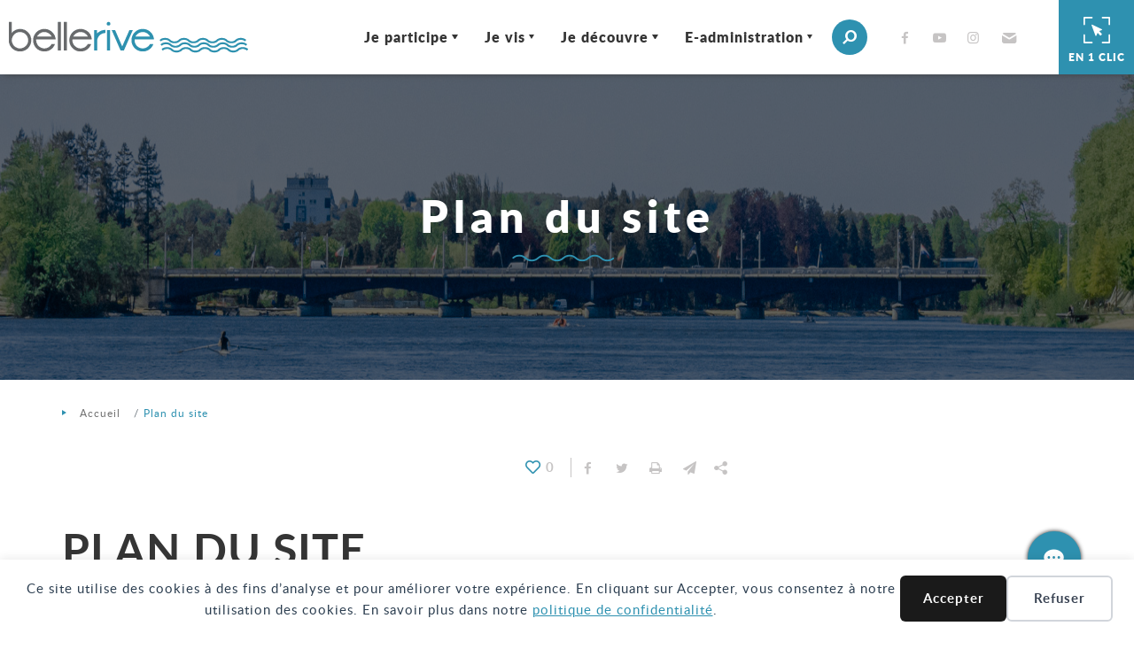

--- FILE ---
content_type: text/html; charset=UTF-8
request_url: https://www.ville-bellerive-sur-allier.fr/plan-du-site/
body_size: 123397
content:
<!DOCTYPE html> 
<html lang="fr-FR"> 
<head>
<meta charset="UTF-8">
<link rel="preload" href="https://www.ville-bellerive-sur-allier.fr/wp-content/cache/fvm/min/1767607748-css053f893bdeb980456d2cb1ed35ce3c539685229f28a73dc0cbe96c538bf5a.css" as="style" media="all" /> 
<link rel="preload" href="https://www.ville-bellerive-sur-allier.fr/wp-content/cache/fvm/min/1767607748-cssa12ccd91cf9f5e77e61888c30cf5d4db4b33ca552899984c78328e8fdc24e.css" as="style" media="all" /> 
<link rel="preload" href="https://www.ville-bellerive-sur-allier.fr/wp-content/cache/fvm/min/1767607748-css79006de3c7b07e3c7ac04da4066b27057d240604c651b69b5150e469c83f4.css" as="style" media="all" /> 
<link rel="preload" href="https://www.ville-bellerive-sur-allier.fr/wp-content/cache/fvm/min/1767607748-cssb65148c20c6f3e0e0565b472763474d5430f2bc3a2b7bd27a073ad9cd62d1.css" as="style" media="all" /> 
<link rel="preload" href="https://www.ville-bellerive-sur-allier.fr/wp-content/cache/fvm/min/1767607748-css8c897d3ab0478a8cc40bbee34c50835027918d7813e9d7572ed84c7b5b0b7.css" as="style" media="all" /> 
<link rel="preload" href="https://www.ville-bellerive-sur-allier.fr/wp-content/cache/fvm/min/1767607748-css873e24a2a99a7deac968dc1cf0237e1d30ebb43184d95fcf408a8e4771781.css" as="style" media="all" /> 
<link rel="preload" href="https://www.ville-bellerive-sur-allier.fr/wp-content/cache/fvm/min/1767607748-css9bc52fcc065933d8fb23194ead07a0dc82ffa262578cf7d97614b4e411943.css" as="style" media="all" /> 
<link rel="preload" href="https://www.ville-bellerive-sur-allier.fr/wp-content/cache/fvm/min/1767607748-cssf9f0d676eb965fa4f4ee4ec23bf640b757bc556816f867c59d5248ea4adc5.css" as="style" media="print" /> 
<link rel="preload" href="https://www.ville-bellerive-sur-allier.fr/wp-content/cache/fvm/min/1767607748-csseae2b6d9ea3f23b75fd84ef89c9b297096f63366c5bc6406d8af132982702.css" as="style" media="all" /> 
<link rel="preload" href="https://www.ville-bellerive-sur-allier.fr/wp-content/cache/fvm/min/1767607748-css16a4cda027ccae83dab936cf06010c0a463214b751fc1ea5370602d9462f5.css" as="style" media="all" /> 
<link rel="preload" href="https://www.ville-bellerive-sur-allier.fr/wp-content/cache/fvm/min/1767607748-css0fd59781d219a6c1a0645f6bd7b5b06b54b55ee5eea49725ffcfd3e085107.css" as="style" media="all" /> 
<link rel="preload" href="https://www.ville-bellerive-sur-allier.fr/wp-content/cache/fvm/min/1767607748-cssb401a500484ce9ae70131222a7321e478899b43a75176eb4e8ae1cb2eeea1.css" as="style" media="all" /> 
<link rel="preload" href="https://www.ville-bellerive-sur-allier.fr/wp-content/cache/fvm/min/1767607748-cssaaa24545bbe18deed9f8b63c83565f376450e4920248d4fc70096b96fd3dd.css" as="style" media="all" />
<script data-cfasync="false">if(navigator.userAgent.match(/MSIE|Internet Explorer/i)||navigator.userAgent.match(/Trident\/7\..*?rv:11/i)){var href=document.location.href;if(!href.match(/[?&]iebrowser/)){if(href.indexOf("?")==-1){if(href.indexOf("#")==-1){document.location.href=href+"?iebrowser=1"}else{document.location.href=href.replace("#","?iebrowser=1#")}}else{if(href.indexOf("#")==-1){document.location.href=href+"&iebrowser=1"}else{document.location.href=href.replace("#","&iebrowser=1#")}}}}</script>
<script data-cfasync="false">class FVMLoader{constructor(e){this.triggerEvents=e,this.eventOptions={passive:!0},this.userEventListener=this.triggerListener.bind(this),this.delayedScripts={normal:[],async:[],defer:[]},this.allJQueries=[]}_addUserInteractionListener(e){this.triggerEvents.forEach(t=>window.addEventListener(t,e.userEventListener,e.eventOptions))}_removeUserInteractionListener(e){this.triggerEvents.forEach(t=>window.removeEventListener(t,e.userEventListener,e.eventOptions))}triggerListener(){this._removeUserInteractionListener(this),"loading"===document.readyState?document.addEventListener("DOMContentLoaded",this._loadEverythingNow.bind(this)):this._loadEverythingNow()}async _loadEverythingNow(){this._runAllDelayedCSS(),this._delayEventListeners(),this._delayJQueryReady(this),this._handleDocumentWrite(),this._registerAllDelayedScripts(),await this._loadScriptsFromList(this.delayedScripts.normal),await this._loadScriptsFromList(this.delayedScripts.defer),await this._loadScriptsFromList(this.delayedScripts.async),await this._triggerDOMContentLoaded(),await this._triggerWindowLoad(),window.dispatchEvent(new Event("wpr-allScriptsLoaded"))}_registerAllDelayedScripts(){document.querySelectorAll("script[type=fvmdelay]").forEach(e=>{e.hasAttribute("src")?e.hasAttribute("async")&&!1!==e.async?this.delayedScripts.async.push(e):e.hasAttribute("defer")&&!1!==e.defer||"module"===e.getAttribute("data-type")?this.delayedScripts.defer.push(e):this.delayedScripts.normal.push(e):this.delayedScripts.normal.push(e)})}_runAllDelayedCSS(){document.querySelectorAll("link[rel=fvmdelay]").forEach(e=>{e.setAttribute("rel","stylesheet")})}async _transformScript(e){return await this._requestAnimFrame(),new Promise(t=>{const n=document.createElement("script");let r;[...e.attributes].forEach(e=>{let t=e.nodeName;"type"!==t&&("data-type"===t&&(t="type",r=e.nodeValue),n.setAttribute(t,e.nodeValue))}),e.hasAttribute("src")?(n.addEventListener("load",t),n.addEventListener("error",t)):(n.text=e.text,t()),e.parentNode.replaceChild(n,e)})}async _loadScriptsFromList(e){const t=e.shift();return t?(await this._transformScript(t),this._loadScriptsFromList(e)):Promise.resolve()}_delayEventListeners(){let e={};function t(t,n){!function(t){function n(n){return e[t].eventsToRewrite.indexOf(n)>=0?"wpr-"+n:n}e[t]||(e[t]={originalFunctions:{add:t.addEventListener,remove:t.removeEventListener},eventsToRewrite:[]},t.addEventListener=function(){arguments[0]=n(arguments[0]),e[t].originalFunctions.add.apply(t,arguments)},t.removeEventListener=function(){arguments[0]=n(arguments[0]),e[t].originalFunctions.remove.apply(t,arguments)})}(t),e[t].eventsToRewrite.push(n)}function n(e,t){let n=e[t];Object.defineProperty(e,t,{get:()=>n||function(){},set(r){e["wpr"+t]=n=r}})}t(document,"DOMContentLoaded"),t(window,"DOMContentLoaded"),t(window,"load"),t(window,"pageshow"),t(document,"readystatechange"),n(document,"onreadystatechange"),n(window,"onload"),n(window,"onpageshow")}_delayJQueryReady(e){let t=window.jQuery;Object.defineProperty(window,"jQuery",{get:()=>t,set(n){if(n&&n.fn&&!e.allJQueries.includes(n)){n.fn.ready=n.fn.init.prototype.ready=function(t){e.domReadyFired?t.bind(document)(n):document.addEventListener("DOMContentLoaded2",()=>t.bind(document)(n))};const t=n.fn.on;n.fn.on=n.fn.init.prototype.on=function(){if(this[0]===window){function e(e){return e.split(" ").map(e=>"load"===e||0===e.indexOf("load.")?"wpr-jquery-load":e).join(" ")}"string"==typeof arguments[0]||arguments[0]instanceof String?arguments[0]=e(arguments[0]):"object"==typeof arguments[0]&&Object.keys(arguments[0]).forEach(t=>{delete Object.assign(arguments[0],{[e(t)]:arguments[0][t]})[t]})}return t.apply(this,arguments),this},e.allJQueries.push(n)}t=n}})}async _triggerDOMContentLoaded(){this.domReadyFired=!0,await this._requestAnimFrame(),document.dispatchEvent(new Event("DOMContentLoaded2")),await this._requestAnimFrame(),window.dispatchEvent(new Event("DOMContentLoaded2")),await this._requestAnimFrame(),document.dispatchEvent(new Event("wpr-readystatechange")),await this._requestAnimFrame(),document.wpronreadystatechange&&document.wpronreadystatechange()}async _triggerWindowLoad(){await this._requestAnimFrame(),window.dispatchEvent(new Event("wpr-load")),await this._requestAnimFrame(),window.wpronload&&window.wpronload(),await this._requestAnimFrame(),this.allJQueries.forEach(e=>e(window).trigger("wpr-jquery-load")),window.dispatchEvent(new Event("wpr-pageshow")),await this._requestAnimFrame(),window.wpronpageshow&&window.wpronpageshow()}_handleDocumentWrite(){const e=new Map;document.write=document.writeln=function(t){const n=document.currentScript,r=document.createRange(),i=n.parentElement;let a=e.get(n);void 0===a&&(a=n.nextSibling,e.set(n,a));const s=document.createDocumentFragment();r.setStart(s,0),s.appendChild(r.createContextualFragment(t)),i.insertBefore(s,a)}}async _requestAnimFrame(){return new Promise(e=>requestAnimationFrame(e))}static run(){const e=new FVMLoader(["keydown","mousemove","touchmove","touchstart","touchend","wheel"]);e._addUserInteractionListener(e)}}FVMLoader.run();</script>
<meta name="viewport" content="width=device-width, initial-scale=1, shrink-to-fit=no"><title>Plan du site | Ville de Bellerive-sur-Allier</title>
<meta name="dc.title" content="Plan du site | Ville de Bellerive-sur-Allier">
<meta name="dc.relation" content="https://www.ville-bellerive-sur-allier.fr/plan-du-site/">
<meta name="dc.source" content="https://www.ville-bellerive-sur-allier.fr/">
<meta name="dc.language" content="fr_FR">
<meta name="robots" content="index, follow, max-snippet:-1, max-image-preview:large, max-video-preview:-1">
<link rel="canonical" href="https://www.ville-bellerive-sur-allier.fr/plan-du-site/">
<meta property="og:url" content="https://www.ville-bellerive-sur-allier.fr/plan-du-site/">
<meta property="og:site_name" content="Ville de Bellerive-sur-Allier">
<meta property="og:locale" content="fr_FR">
<meta property="og:type" content="article">
<meta property="article:author" content="https://www.facebook.com/villedebellerivesurallier/">
<meta property="article:publisher" content="https://www.facebook.com/villedebellerivesurallier/">
<meta property="og:title" content="Plan du site | Ville de Bellerive-sur-Allier">
<meta property="og:image" content="https://www.ville-bellerive-sur-allier.fr/wp-content/uploads/2019/06/cropped-icoBellerive-1.png">
<meta property="og:image:secure_url" content="https://www.ville-bellerive-sur-allier.fr/wp-content/uploads/2019/06/cropped-icoBellerive-1.png">
<meta property="og:image:width" content="512">
<meta property="og:image:height" content="512">
<meta name="twitter:card" content="summary">
<meta name="twitter:title" content="Plan du site | Ville de Bellerive-sur-Allier">
<script type="application/ld+json">{"@context":"https:\/\/schema.org","name":"Breadcrumb","@type":"BreadcrumbList","itemListElement":[{"@type":"ListItem","position":1,"item":{"@type":"WebPage","id":"https:\/\/www.ville-bellerive-sur-allier.fr\/plan-du-site\/#webpage","url":"https:\/\/www.ville-bellerive-sur-allier.fr\/plan-du-site\/","name":"Plan du site"}}]}</script>
<link rel="profile" href="http://gmpg.org/xfn/11"> 
<style id='wp-img-auto-sizes-contain-inline-css' type='text/css' media="all">img:is([sizes=auto i],[sizes^="auto," i]){contain-intrinsic-size:3000px 1500px}</style> 
<style id='classic-theme-styles-inline-css' type='text/css' media="all">/*! This file is auto-generated */ .wp-block-button__link{color:#fff;background-color:#32373c;border-radius:9999px;box-shadow:none;text-decoration:none;padding:calc(.667em + 2px) calc(1.333em + 2px);font-size:1.125em}.wp-block-file__button{background:#32373c;color:#fff;text-decoration:none}</style> 
<link rel='stylesheet' id='afr-css-css' href='https://www.ville-bellerive-sur-allier.fr/wp-content/cache/fvm/min/1767607748-css053f893bdeb980456d2cb1ed35ce3c539685229f28a73dc0cbe96c538bf5a.css' media='all' /> 
<link rel='stylesheet' id='search-filter-plugin-styles-css' href='https://www.ville-bellerive-sur-allier.fr/wp-content/cache/fvm/min/1767607748-cssa12ccd91cf9f5e77e61888c30cf5d4db4b33ca552899984c78328e8fdc24e.css' media='all' /> 
<link rel='stylesheet' id='klx-bootstrap-css' href='https://www.ville-bellerive-sur-allier.fr/wp-content/cache/fvm/min/1767607748-css79006de3c7b07e3c7ac04da4066b27057d240604c651b69b5150e469c83f4.css' media='all' /> 
<link rel='stylesheet' id='leaflet-css' href='https://www.ville-bellerive-sur-allier.fr/wp-content/cache/fvm/min/1767607748-cssb65148c20c6f3e0e0565b472763474d5430f2bc3a2b7bd27a073ad9cd62d1.css' media='all' /> 
<link rel='stylesheet' id='leaflet-cluster-css' href='https://www.ville-bellerive-sur-allier.fr/wp-content/cache/fvm/min/1767607748-css8c897d3ab0478a8cc40bbee34c50835027918d7813e9d7572ed84c7b5b0b7.css' media='all' /> 
<link rel='stylesheet' id='theme-fonts-css' href='https://www.ville-bellerive-sur-allier.fr/wp-content/cache/fvm/min/1767607748-css873e24a2a99a7deac968dc1cf0237e1d30ebb43184d95fcf408a8e4771781.css' media='all' /> 
<link rel='stylesheet' id='klx-bs4-style-css' href='https://www.ville-bellerive-sur-allier.fr/wp-content/cache/fvm/min/1767607748-css9bc52fcc065933d8fb23194ead07a0dc82ffa262578cf7d97614b4e411943.css' media='all' /> 
<link rel='stylesheet' id='theme-print-css' href='https://www.ville-bellerive-sur-allier.fr/wp-content/cache/fvm/min/1767607748-cssf9f0d676eb965fa4f4ee4ec23bf640b757bc556816f867c59d5248ea4adc5.css' media='print' /> 
<link rel='stylesheet' id='serge-style-css' href='https://www.ville-bellerive-sur-allier.fr/wp-content/cache/fvm/min/1767607748-csseae2b6d9ea3f23b75fd84ef89c9b297096f63366c5bc6406d8af132982702.css' media='all' /> 
<link rel='stylesheet' id='newsletter-css' href='https://www.ville-bellerive-sur-allier.fr/wp-content/cache/fvm/min/1767607748-css16a4cda027ccae83dab936cf06010c0a463214b751fc1ea5370602d9462f5.css' media='all' /> 
<link rel='stylesheet' id='tablepress-default-css' href='https://www.ville-bellerive-sur-allier.fr/wp-content/cache/fvm/min/1767607748-css0fd59781d219a6c1a0645f6bd7b5b06b54b55ee5eea49725ffcfd3e085107.css' media='all' /> 
<link rel='stylesheet' id='simple-favorites-css' href='https://www.ville-bellerive-sur-allier.fr/wp-content/cache/fvm/min/1767607748-cssb401a500484ce9ae70131222a7321e478899b43a75176eb4e8ae1cb2eeea1.css' media='all' /> 
<link rel='stylesheet' id='ari-fancybox-css' href='https://www.ville-bellerive-sur-allier.fr/wp-content/cache/fvm/min/1767607748-cssaaa24545bbe18deed9f8b63c83565f376450e4920248d4fc70096b96fd3dd.css' media='all' /> 
<style id='ari-fancybox-inline-css' type='text/css' media="all">BODY .fancybox-container{z-index:200000}BODY .fancybox-is-open .fancybox-bg{opacity:.87}BODY .fancybox-bg{background-color:#0f0f11}BODY .fancybox-thumbs{background-color:#fff}</style> 
<script  src="https://www.ville-bellerive-sur-allier.fr/wp-content/plugins/autocomplete-for-relevanssi/awesomplete-gh-pages/awesomplete.js?ver=0.1" id="afr-js-js"></script>
<script  src="https://www.ville-bellerive-sur-allier.fr/wp-includes/js/jquery/jquery.min.js?ver=3.7.1" id="jquery-core-js"></script>
<script  src="https://www.ville-bellerive-sur-allier.fr/wp-includes/js/jquery/jquery-migrate.min.js?ver=3.4.1" id="jquery-migrate-js"></script>
<script  src="https://www.ville-bellerive-sur-allier.fr/wp-includes/js/jquery/ui/core.min.js?ver=1.13.3" id="jquery-ui-core-js"></script>
<script  src="https://www.ville-bellerive-sur-allier.fr/wp-includes/js/jquery/ui/mouse.min.js?ver=1.13.3" id="jquery-ui-mouse-js"></script>
<script  src="https://www.ville-bellerive-sur-allier.fr/wp-includes/js/jquery/ui/sortable.min.js?ver=1.13.3" id="jquery-ui-sortable-js"></script>
<script  src="https://www.ville-bellerive-sur-allier.fr/wp-includes/js/jquery/ui/resizable.min.js?ver=1.13.3" id="jquery-ui-resizable-js"></script>
<script  src="https://www.ville-bellerive-sur-allier.fr/wp-content/plugins/advanced-custom-fields-pro/assets/build/js/acf.min.js?ver=6.7.0.2" id="acf-js"></script>
<script  src="https://www.ville-bellerive-sur-allier.fr/wp-includes/js/dist/dom-ready.min.js?ver=f77871ff7694fffea381" id="wp-dom-ready-js"></script>
<script  src="https://www.ville-bellerive-sur-allier.fr/wp-includes/js/dist/hooks.min.js?ver=dd5603f07f9220ed27f1" id="wp-hooks-js"></script>
<script  src="https://www.ville-bellerive-sur-allier.fr/wp-includes/js/dist/i18n.min.js?ver=c26c3dc7bed366793375" id="wp-i18n-js"></script>
<script  id="wp-i18n-js-after">
/* <![CDATA[ */
wp.i18n.setLocaleData( { 'text direction\u0004ltr': [ 'ltr' ] } );
//# sourceURL=wp-i18n-js-after
/* ]]> */
</script>
<script  id="wp-a11y-js-translations">
/* <![CDATA[ */
( function( domain, translations ) {
var localeData = translations.locale_data[ domain ] || translations.locale_data.messages;
localeData[""].domain = domain;
wp.i18n.setLocaleData( localeData, domain );
} )( "default", {"translation-revision-date":"2025-12-10 11:15:06+0000","generator":"GlotPress\/4.0.3","domain":"messages","locale_data":{"messages":{"":{"domain":"messages","plural-forms":"nplurals=2; plural=n > 1;","lang":"fr"},"Notifications":["Notifications"]}},"comment":{"reference":"wp-includes\/js\/dist\/a11y.js"}} );
//# sourceURL=wp-a11y-js-translations
/* ]]> */
</script>
<script  src="https://www.ville-bellerive-sur-allier.fr/wp-includes/js/dist/a11y.min.js?ver=cb460b4676c94bd228ed" id="wp-a11y-js"></script>
<script  src="https://www.ville-bellerive-sur-allier.fr/wp-content/plugins/advanced-custom-fields-pro/assets/build/js/acf-input.min.js?ver=6.7.0.2" id="acf-input-js"></script>
<script  src="https://www.ville-bellerive-sur-allier.fr/wp-content/plugins/ACF-Conditional-Taxonomy-Rules-master/includes/input_conditional_taxonomy.js?ver=3.0.0" id="acf-input-conditional-taxonomy-js"></script>
<script  src="https://www.ville-bellerive-sur-allier.fr/wp-content/themes/revel/assets/js/popper.min.js?ver=6.9" id="popper-js"></script>
<script type="text/javascript" id="favorites-js-extra">
/* <![CDATA[ */
var favorites_data = {"ajaxurl":"https://www.ville-bellerive-sur-allier.fr/wp-admin/admin-ajax.php","nonce":"c17961666e","favorite":"\u003Ci title=\"Ajouter aux favoris\" class=\"icon-coeur_contours\"\u003E\u003C/i\u003E","favorited":"\u003Ci title=\"Suppimer des favoris\" class=\"icon-coeur_contours\"\u003E\u003C/i\u003E","includecount":"1","indicate_loading":"1","loading_text":"","loading_image":"\u003Cspan class=\"sf-icon-spinner-wrapper\"\u003E\u003Ci class=\"sf-icon-spinner\"\u003E\u003C/i\u003E\u003C/span\u003E","loading_image_active":"\u003Cspan class=\"sf-icon-spinner-wrapper active\"\u003E\u003Ci class=\"sf-icon-spinner active\"\u003E\u003C/i\u003E\u003C/span\u003E","loading_image_preload":"1","cache_enabled":"1","button_options":{"button_type":"custom","custom_colors":false,"box_shadow":true,"include_count":true,"default":{"background_default":false,"border_default":false,"text_default":false,"icon_default":"#dd3333","count_default":false},"active":{"background_active":"#ffffff","border_active":"#dd3333","text_active":"#ffffff","icon_active":"#dd3333","count_active":false}},"authentication_modal_content":"\u003Cp\u003EConnectez-vous pour enregistrer vos favoris.\u003C/p\u003E\u003Cp\u003E\u003Ca href=\"#\" data-favorites-modal-close\u003EIgnorer cet avertissement\u003C/a\u003E\u003C/p\u003E","authentication_redirect":"","dev_mode":"","logged_in":"","user_id":"0","authentication_redirect_url":"https://www.ville-bellerive-sur-allier.fr/connexion/"};
//# sourceURL=favorites-js-extra
/* ]]> */
</script>
<script  src="https://www.ville-bellerive-sur-allier.fr/wp-content/plugins/favorites/assets/js/favorites.min.js?ver=2.3.6" id="favorites-js"></script>
<script type="text/javascript" id="login-with-ajax-js-extra">
/* <![CDATA[ */
var LWA = {"ajaxurl":"https://www.ville-bellerive-sur-allier.fr/wp-admin/admin-ajax.php","off":""};
//# sourceURL=login-with-ajax-js-extra
/* ]]> */
</script>
<script  src="https://www.ville-bellerive-sur-allier.fr/wp-content/plugins/login-with-ajax/templates/login-with-ajax.legacy.min.js?ver=4.5.1" id="login-with-ajax-js"></script>
<script  src="https://www.ville-bellerive-sur-allier.fr/wp-content/plugins/login-with-ajax/ajaxify/ajaxify.min.js?ver=4.5.1" id="login-with-ajax-ajaxify-js"></script>
<script type="text/javascript" id="ari-fancybox-js-extra">
/* <![CDATA[ */
var ARI_FANCYBOX = {"lightbox":{"backFocus":false,"trapFocus":false,"thumbs":{"hideOnClose":false},"touch":{"vertical":true,"momentum":true},"buttons":["slideShow","fullScreen","thumbs","close"],"lang":"custom","i18n":{"custom":{"PREV":"Pr\u00e9c\u00e9dent","NEXT":"Suivant","PLAY_START":"D\u00e9marrer le diaporma (P)","PLAY_STOP":"Arr\u00eater le diaporama (P)","FULL_SCREEN":"Plain \u00e9cran (F)","THUMBS":"Vignettes (G)","CLOSE":"Fermer (Echap)","ERROR":"The requested content cannot be loaded. \u003Cbr/\u003E Please try again later."}}},"convert":{"images":{"convert":true}},"sanitize":null,"viewers":{"pdfjs":{"url":"https://www.ville-bellerive-sur-allier.fr/wp-content/plugins/ari-fancy-lightbox/assets/pdfjs/web/viewer.html"}}};
//# sourceURL=ari-fancybox-js-extra
/* ]]> */
</script>
<script  id="ari-fancybox-js-before">
/* <![CDATA[ */
ARI_FANCYBOX_INIT_FUNC = function($) {$(".fancybox-container").addClass("fancybox-show-thumbs");}
//# sourceURL=ari-fancybox-js-before
/* ]]> */
</script>
<script  src="https://www.ville-bellerive-sur-allier.fr/wp-content/plugins/ari-fancy-lightbox/assets/fancybox/jquery.fancybox.min.js?ver=1.4.1" id="ari-fancybox-js"></script>
<script>
window.dataLayer = window.dataLayer || [];
function gtag() { dataLayer.push(arguments); }
gtag('consent', 'default', {
'ad_user_data': 'denied',
'ad_personalization': 'denied',
'ad_storage': 'denied',
'analytics_storage': 'denied',
'wait_for_update': 500,
}); 
gtag('js', new Date()); 
gtag('config', 'G-YXQV99XH0Z');
</script>
<style media="all">.breadcrumb{list-style:none;margin:0;padding-inline-start:0}.breadcrumb li{margin:0;display:inline-block;position:relative}.breadcrumb li::after{content:'';margin-left:5px;margin-right:5px}.breadcrumb li:last-child::after{display:none}</style> 
<link rel="icon" href="https://www.ville-bellerive-sur-allier.fr/wp-content/uploads/2019/06/cropped-icoBellerive-1-192x192.png" sizes="192x192" /> 
<style id='global-styles-inline-css' type='text/css' media="all">:root{--wp--preset--aspect-ratio--square:1;--wp--preset--aspect-ratio--4-3:4/3;--wp--preset--aspect-ratio--3-4:3/4;--wp--preset--aspect-ratio--3-2:3/2;--wp--preset--aspect-ratio--2-3:2/3;--wp--preset--aspect-ratio--16-9:16/9;--wp--preset--aspect-ratio--9-16:9/16;--wp--preset--color--black:#000000;--wp--preset--color--cyan-bluish-gray:#abb8c3;--wp--preset--color--white:#ffffff;--wp--preset--color--pale-pink:#f78da7;--wp--preset--color--vivid-red:#cf2e2e;--wp--preset--color--luminous-vivid-orange:#ff6900;--wp--preset--color--luminous-vivid-amber:#fcb900;--wp--preset--color--light-green-cyan:#7bdcb5;--wp--preset--color--vivid-green-cyan:#00d084;--wp--preset--color--pale-cyan-blue:#8ed1fc;--wp--preset--color--vivid-cyan-blue:#0693e3;--wp--preset--color--vivid-purple:#9b51e0;--wp--preset--gradient--vivid-cyan-blue-to-vivid-purple:linear-gradient(135deg,rgb(6,147,227) 0%,rgb(155,81,224) 100%);--wp--preset--gradient--light-green-cyan-to-vivid-green-cyan:linear-gradient(135deg,rgb(122,220,180) 0%,rgb(0,208,130) 100%);--wp--preset--gradient--luminous-vivid-amber-to-luminous-vivid-orange:linear-gradient(135deg,rgb(252,185,0) 0%,rgb(255,105,0) 100%);--wp--preset--gradient--luminous-vivid-orange-to-vivid-red:linear-gradient(135deg,rgb(255,105,0) 0%,rgb(207,46,46) 100%);--wp--preset--gradient--very-light-gray-to-cyan-bluish-gray:linear-gradient(135deg,rgb(238,238,238) 0%,rgb(169,184,195) 100%);--wp--preset--gradient--cool-to-warm-spectrum:linear-gradient(135deg,rgb(74,234,220) 0%,rgb(151,120,209) 20%,rgb(207,42,186) 40%,rgb(238,44,130) 60%,rgb(251,105,98) 80%,rgb(254,248,76) 100%);--wp--preset--gradient--blush-light-purple:linear-gradient(135deg,rgb(255,206,236) 0%,rgb(152,150,240) 100%);--wp--preset--gradient--blush-bordeaux:linear-gradient(135deg,rgb(254,205,165) 0%,rgb(254,45,45) 50%,rgb(107,0,62) 100%);--wp--preset--gradient--luminous-dusk:linear-gradient(135deg,rgb(255,203,112) 0%,rgb(199,81,192) 50%,rgb(65,88,208) 100%);--wp--preset--gradient--pale-ocean:linear-gradient(135deg,rgb(255,245,203) 0%,rgb(182,227,212) 50%,rgb(51,167,181) 100%);--wp--preset--gradient--electric-grass:linear-gradient(135deg,rgb(202,248,128) 0%,rgb(113,206,126) 100%);--wp--preset--gradient--midnight:linear-gradient(135deg,rgb(2,3,129) 0%,rgb(40,116,252) 100%);--wp--preset--font-size--small:13px;--wp--preset--font-size--medium:20px;--wp--preset--font-size--large:36px;--wp--preset--font-size--x-large:42px;--wp--preset--spacing--20:0.44rem;--wp--preset--spacing--30:0.67rem;--wp--preset--spacing--40:1rem;--wp--preset--spacing--50:1.5rem;--wp--preset--spacing--60:2.25rem;--wp--preset--spacing--70:3.38rem;--wp--preset--spacing--80:5.06rem;--wp--preset--shadow--natural:6px 6px 9px rgba(0, 0, 0, 0.2);--wp--preset--shadow--deep:12px 12px 50px rgba(0, 0, 0, 0.4);--wp--preset--shadow--sharp:6px 6px 0px rgba(0, 0, 0, 0.2);--wp--preset--shadow--outlined:6px 6px 0px -3px rgb(255, 255, 255), 6px 6px rgb(0, 0, 0);--wp--preset--shadow--crisp:6px 6px 0px rgb(0, 0, 0)}:where(.is-layout-flex){gap:.5em}:where(.is-layout-grid){gap:.5em}body .is-layout-flex{display:flex}.is-layout-flex{flex-wrap:wrap;align-items:center}.is-layout-flex>:is(*,div){margin:0}body .is-layout-grid{display:grid}.is-layout-grid>:is(*,div){margin:0}:where(.wp-block-columns.is-layout-flex){gap:2em}:where(.wp-block-columns.is-layout-grid){gap:2em}:where(.wp-block-post-template.is-layout-flex){gap:1.25em}:where(.wp-block-post-template.is-layout-grid){gap:1.25em}.has-black-color{color:var(--wp--preset--color--black)!important}.has-cyan-bluish-gray-color{color:var(--wp--preset--color--cyan-bluish-gray)!important}.has-white-color{color:var(--wp--preset--color--white)!important}.has-pale-pink-color{color:var(--wp--preset--color--pale-pink)!important}.has-vivid-red-color{color:var(--wp--preset--color--vivid-red)!important}.has-luminous-vivid-orange-color{color:var(--wp--preset--color--luminous-vivid-orange)!important}.has-luminous-vivid-amber-color{color:var(--wp--preset--color--luminous-vivid-amber)!important}.has-light-green-cyan-color{color:var(--wp--preset--color--light-green-cyan)!important}.has-vivid-green-cyan-color{color:var(--wp--preset--color--vivid-green-cyan)!important}.has-pale-cyan-blue-color{color:var(--wp--preset--color--pale-cyan-blue)!important}.has-vivid-cyan-blue-color{color:var(--wp--preset--color--vivid-cyan-blue)!important}.has-vivid-purple-color{color:var(--wp--preset--color--vivid-purple)!important}.has-black-background-color{background-color:var(--wp--preset--color--black)!important}.has-cyan-bluish-gray-background-color{background-color:var(--wp--preset--color--cyan-bluish-gray)!important}.has-white-background-color{background-color:var(--wp--preset--color--white)!important}.has-pale-pink-background-color{background-color:var(--wp--preset--color--pale-pink)!important}.has-vivid-red-background-color{background-color:var(--wp--preset--color--vivid-red)!important}.has-luminous-vivid-orange-background-color{background-color:var(--wp--preset--color--luminous-vivid-orange)!important}.has-luminous-vivid-amber-background-color{background-color:var(--wp--preset--color--luminous-vivid-amber)!important}.has-light-green-cyan-background-color{background-color:var(--wp--preset--color--light-green-cyan)!important}.has-vivid-green-cyan-background-color{background-color:var(--wp--preset--color--vivid-green-cyan)!important}.has-pale-cyan-blue-background-color{background-color:var(--wp--preset--color--pale-cyan-blue)!important}.has-vivid-cyan-blue-background-color{background-color:var(--wp--preset--color--vivid-cyan-blue)!important}.has-vivid-purple-background-color{background-color:var(--wp--preset--color--vivid-purple)!important}.has-black-border-color{border-color:var(--wp--preset--color--black)!important}.has-cyan-bluish-gray-border-color{border-color:var(--wp--preset--color--cyan-bluish-gray)!important}.has-white-border-color{border-color:var(--wp--preset--color--white)!important}.has-pale-pink-border-color{border-color:var(--wp--preset--color--pale-pink)!important}.has-vivid-red-border-color{border-color:var(--wp--preset--color--vivid-red)!important}.has-luminous-vivid-orange-border-color{border-color:var(--wp--preset--color--luminous-vivid-orange)!important}.has-luminous-vivid-amber-border-color{border-color:var(--wp--preset--color--luminous-vivid-amber)!important}.has-light-green-cyan-border-color{border-color:var(--wp--preset--color--light-green-cyan)!important}.has-vivid-green-cyan-border-color{border-color:var(--wp--preset--color--vivid-green-cyan)!important}.has-pale-cyan-blue-border-color{border-color:var(--wp--preset--color--pale-cyan-blue)!important}.has-vivid-cyan-blue-border-color{border-color:var(--wp--preset--color--vivid-cyan-blue)!important}.has-vivid-purple-border-color{border-color:var(--wp--preset--color--vivid-purple)!important}.has-vivid-cyan-blue-to-vivid-purple-gradient-background{background:var(--wp--preset--gradient--vivid-cyan-blue-to-vivid-purple)!important}.has-light-green-cyan-to-vivid-green-cyan-gradient-background{background:var(--wp--preset--gradient--light-green-cyan-to-vivid-green-cyan)!important}.has-luminous-vivid-amber-to-luminous-vivid-orange-gradient-background{background:var(--wp--preset--gradient--luminous-vivid-amber-to-luminous-vivid-orange)!important}.has-luminous-vivid-orange-to-vivid-red-gradient-background{background:var(--wp--preset--gradient--luminous-vivid-orange-to-vivid-red)!important}.has-very-light-gray-to-cyan-bluish-gray-gradient-background{background:var(--wp--preset--gradient--very-light-gray-to-cyan-bluish-gray)!important}.has-cool-to-warm-spectrum-gradient-background{background:var(--wp--preset--gradient--cool-to-warm-spectrum)!important}.has-blush-light-purple-gradient-background{background:var(--wp--preset--gradient--blush-light-purple)!important}.has-blush-bordeaux-gradient-background{background:var(--wp--preset--gradient--blush-bordeaux)!important}.has-luminous-dusk-gradient-background{background:var(--wp--preset--gradient--luminous-dusk)!important}.has-pale-ocean-gradient-background{background:var(--wp--preset--gradient--pale-ocean)!important}.has-electric-grass-gradient-background{background:var(--wp--preset--gradient--electric-grass)!important}.has-midnight-gradient-background{background:var(--wp--preset--gradient--midnight)!important}.has-small-font-size{font-size:var(--wp--preset--font-size--small)!important}.has-medium-font-size{font-size:var(--wp--preset--font-size--medium)!important}.has-large-font-size{font-size:var(--wp--preset--font-size--large)!important}.has-x-large-font-size{font-size:var(--wp--preset--font-size--x-large)!important}</style> 
</head>
<body class="wp-singular page-template-default page page-id-528 wp-custom-logo wp-embed-responsive wp-theme-revel"> <div data-nosnippet class="seopress-user-consent seopress-user-message seopress-user-consent-hide"> <p>Ce site utilise des cookies à des fins d’analyse et pour améliorer votre expérience. En cliquant sur Accepter, vous consentez à notre utilisation des cookies. En savoir plus dans notre <a href="https://www.ville-bellerive-sur-allier.fr/politique-de-confidentialite/">politique de confidentialité</a>.</p> <p> <button id="seopress-user-consent-accept" type="button">Accepter</button> <button type="button" id="seopress-user-consent-close">Refuser</button> </p> </div><div class="seopress-user-consent-backdrop seopress-user-consent-hide"></div>
<style media="all">.seopress-user-consent{position:fixed;z-index:8000;display:inline-flex;flex-direction:column;justify-content:center;border:none;box-sizing:border-box;left:0;right:0;width:100%;padding:18px 24px;bottom:0;text-align:center;background:#FFF;box-shadow:0 -2px 10px rgba(0,0,0,.08)}@media (max-width:782px){.seopress-user-consent{padding:16px}.seopress-user-consent.seopress-user-message{flex-direction:column!important;align-items:stretch;gap:16px}.seopress-user-consent.seopress-user-message p:first-child{margin:0!important;text-align:center}.seopress-user-consent.seopress-user-message p:last-child{width:100%;flex-direction:column;justify-content:stretch;gap:10px}.seopress-user-consent.seopress-user-message button{width:100%!important;min-width:auto!important}}}.seopress-user-consent.seopress-user-message p:first-child{margin:0;line-height:1.6;flex:1}.seopress-user-consent p{margin:0;font-size:15px;line-height:1.6;color:#2c3e50}.seopress-user-consent a{color:#2e91b0;text-decoration:underline;font-weight:500}.seopress-user-consent a:hover{text-decoration:none;opacity:.7}.seopress-user-consent.seopress-user-message{flex-direction:row;align-items:center;gap:24px}.seopress-user-consent.seopress-user-message p:last-child{display:flex;gap:12px;justify-content:flex-end;flex-wrap:nowrap;margin:0;flex-shrink:0}.seopress-user-consent button{padding:12px 24px;border:none;border-radius:6px;font-size:15px;font-weight:600;cursor:pointer;transition:all 0.2s ease;flex:0 1 auto;min-width:120px;background:#1a1a1a;color:#fff}.seopress-user-consent button:hover{transform:translateY(-1px);box-shadow:0 2px 8px rgba(0,0,0,.15);background:#000}#seopress-user-consent-close{border:2px solid #d1d5db!important;background:#fff;color:#374151}#seopress-user-consent-close:hover{background:#f9fafb;border-color:#9ca3af!important;color:#1f2937}@media (max-width:480px){.seopress-user-consent.seopress-user-message p:last-child{flex-direction:column}.seopress-user-consent button{width:100%;min-width:auto}}.seopress-user-consent-hide{display:none!important}.seopress-edit-choice{background:none;justify-content:flex-start;align-items:flex-start;z-index:7999;border:none;width:auto;transform:none!important;left:20px!important;right:auto!important;bottom:20px;top:auto;box-shadow:none;padding:0}</style> <header id="page-header" class="navbar navbar-expand-md show"> <div class="site-title navbar-brand"> <a href="https://www.ville-bellerive-sur-allier.fr/" class="custom-logo-link" rel="home"><img width="270" height="48" src="https://www.ville-bellerive-sur-allier.fr/wp-content/uploads/2019/06/BelleriveLogoHeader-1.png" class="custom-logo" alt="Ville de Bellerive-sur-Allier" decoding="async" srcset="https://www.ville-bellerive-sur-allier.fr/wp-content/uploads/2019/06/BelleriveLogoHeader-1.png 270w, https://www.ville-bellerive-sur-allier.fr/wp-content/uploads/2019/06/BelleriveLogoHeader-1-265x48.png 265w, https://www.ville-bellerive-sur-allier.fr/wp-content/uploads/2019/06/BelleriveLogoHeader-1-250x44.png 250w" sizes="(max-width: 270px) 100vw, 270px" /></a> </div> <button class="navbar-toggler" type="button" data-toggle="collapse" data-target="#menuPrincipal" aria-controls="menuPrincipal" aria-expanded="false" aria-label="Ouvrir/fermer le menu"> <span class="toggler"></span> <span class="toggler"></span> <span class="toggler"></span> <span class="toggler"></span> <span class="sr-only">Menu</span> </button> <button class="d-none d-md-flex btn-en-un-clic open-popup-en-un-clic" aria-controls="popup-en-un-clic" data-toggle="modal" data-target="#popup-en-un-clic"><i class="icon-revel__en1clic"></i>En 1 clic</button> <nav id="menuPrincipal" class="collapse navbar-collapse"><ul id="menu-principal" class="navbar-nav"> <li class="nav-item"> <button class="nav-link open-popup-search" aria-controls="popup-search" data-toggle="modal" data-target="#popup-search"><i class="icon-search"></i><span class="sr-only">Moteur de recherche</span></button> </li><li class="menu-item level-0 nav-item dropdown"><button id="dropdown-6460" data-toggle="dropdown" aria-haspopup="true" aria-expanded="false" aria-label="Ouvrir/Fermer le sous-menu" data-href="#" class="nav-link dropdown-toggle">Je participe</button> <div class="dropdown-menu level-1"> <div class="container"> <ul class="row"> <li class="menu-item level-1 dropdown-item"><a href="https://www.ville-bellerive-sur-allier.fr/je-participe/jai-une-idee/" class="nav-link-1">J’ai une idée</a></li> <li class="menu-item level-1 dropdown-item dropdown-submenu"><button id="dropdown-7561" data-toggle="dropdown" aria-haspopup="true" aria-expanded="false" aria-label="Ouvrir/Fermer le sous-menu" data-href="#" class="nav-link-1 dropdown-toggle"><i class="icon-plus-squared"></i>Projets participatifs</button> <ul class="dropdown-menu level-2"> <li class="menu-item level-2 dropdown-item"><a href="https://www.ville-bellerive-sur-allier.fr/je-participe/projets-participatifs/quest-ce-quun-projet-participatif/" class="nav-link-2">Qu’est-ce qu’un projet participatif ?</a></li> <li class="menu-item level-2 dropdown-item"><a href="https://www.ville-bellerive-sur-allier.fr/je-participe/projets-participatifs/ecrivons-ensemble-le-projet-de-renovation-de-la-place-de-la-source-intermittente/" class="nav-link-2">Ecrivons ensemble le projet de rénovation de la place de la Source Intermittente</a></li> <li class="menu-item level-2 dropdown-item"><a href="https://www.ville-bellerive-sur-allier.fr/nouvelles-rues-nouveaux-noms/" class="nav-link-2">Nouvelles rues, nouveaux noms</a></li> <li class="menu-item level-2 dropdown-item"><a href="https://www.ville-bellerive-sur-allier.fr/la-fontaine-a-idees-fait-sa-tournee/" class="nav-link-2">La Fontaine à idées fait sa tournée</a></li> </ul> </li> <li class="menu-item level-1 dropdown-item dropdown-submenu"><button id="dropdown-7679" data-toggle="dropdown" aria-haspopup="true" aria-expanded="false" aria-label="Ouvrir/Fermer le sous-menu" data-href="#" class="nav-link-1 dropdown-toggle"><i class="icon-plus-squared"></i>Réunions publiques</button> <ul class="dropdown-menu level-2"> <li class="menu-item level-2 dropdown-item"><a href="https://www.ville-bellerive-sur-allier.fr/je-participe/reunions-publiques/ma-commune-ma-sante/" class="nav-link-2">Ma commune, ma santé</a></li> <li class="menu-item level-2 dropdown-item"><a href="https://www.ville-bellerive-sur-allier.fr/je-participe/reunions-publiques/la-fibre-arrive-a-bellerive/" class="nav-link-2">La fibre arrive à Bellerive</a></li> <li class="menu-item level-2 dropdown-item"><a href="https://www.ville-bellerive-sur-allier.fr/je-participe/reunions-publiques/debat-vieillir-ou-conduire-faut-il-choisir/" class="nav-link-2">Débat : vieillir ou conduire, faut-il choisir ?</a></li> <li class="menu-item level-2 dropdown-item"><a href="https://www.ville-bellerive-sur-allier.fr/je-participe/reunions-publiques/a-fleurs-de-rue/" class="nav-link-2">À fleurs de rue</a></li> <li class="menu-item level-2 dropdown-item"><a href="https://www.ville-bellerive-sur-allier.fr/fiche/lavenue-de-vichy-sapprete-a-changer-de-visage/" class="nav-link-2">L’avenue de Vichy s’apprête à changer de visage</a></li> <li class="menu-item level-2 dropdown-item"><a href="https://www.ville-bellerive-sur-allier.fr/evenement/reunion-publique-voisins-vigilants-et-solidaires/" class="nav-link-2">Voisins vigilants et solidaires</a></li> <li class="menu-item level-2 dropdown-item"><a href="https://www.ville-bellerive-sur-allier.fr/evenement/reunion-publique-environnement/" class="nav-link-2">Réunion publique environnementale</a></li> </ul> </li> <li class="menu-item level-1 dropdown-item"><a href="https://www.ville-bellerive-sur-allier.fr/je-participe/signaler-un-probleme/" class="nav-link-1">Signaler un problème</a></li> </ul> </div></div> </li> <li class="menu-item level-0 nav-item dropdown"><button id="dropdown-6508" data-toggle="dropdown" aria-haspopup="true" aria-expanded="false" aria-label="Ouvrir/Fermer le sous-menu" data-href="#" class="nav-link dropdown-toggle">Je vis</button> <div class="dropdown-menu level-1"> <div class="container"> <ul class="row"> <li class="menu-item level-1 dropdown-item dropdown-submenu"><button id="dropdown-7715" data-toggle="dropdown" aria-haspopup="true" aria-expanded="false" aria-label="Ouvrir/Fermer le sous-menu" data-href="#" class="nav-link-1 dropdown-toggle"><i class="icon-plus-squared"></i>Enfance et éducation</button> <ul class="dropdown-menu level-2"> <li class="menu-item level-2 dropdown-item"><a href="https://www.ville-bellerive-sur-allier.fr/je-vis/enfance-education/petite-enfance/" class="nav-link-2">Petite enfance</a></li> <li class="menu-item level-2 dropdown-item"><a href="https://www.ville-bellerive-sur-allier.fr/je-vis/enfance-education/education/" class="nav-link-2">Éducation</a></li> <li class="menu-item level-2 dropdown-item"><a href="https://www.ville-bellerive-sur-allier.fr/je-vis/enfance-education/les-accueils-de-loisirs/" class="nav-link-2">Les accueils de loisirs</a></li> <li class="menu-item level-2 dropdown-item"><a href="https://www.ville-bellerive-sur-allier.fr/e-administration/mon-espace-famille/" class="nav-link-2">Mon espace famille</a></li> </ul> </li> <li class="menu-item level-1 dropdown-item dropdown-submenu"><button id="dropdown-7714" data-toggle="dropdown" aria-haspopup="true" aria-expanded="false" aria-label="Ouvrir/Fermer le sous-menu" data-href="#" class="nav-link-1 dropdown-toggle"><i class="icon-plus-squared"></i>Solidarités</button> <ul class="dropdown-menu level-2"> <li class="menu-item level-2 dropdown-item"><a href="https://www.ville-bellerive-sur-allier.fr/je-vis/solidarites/lutter-contre-la-precarite/" class="nav-link-2">Lutter contre la précarité</a></li> <li class="menu-item level-2 dropdown-item"><a href="https://www.ville-bellerive-sur-allier.fr/je-vis/solidarites/conserver-son-autonomie/" class="nav-link-2">Conserver son autonomie</a></li> <li class="menu-item level-2 dropdown-item"><a href="https://www.ville-bellerive-sur-allier.fr/je-vis/solidarites/se-proteger/" class="nav-link-2">Se protéger</a></li> <li class="menu-item level-2 dropdown-item"><a href="https://www.ville-bellerive-sur-allier.fr/je-vis/solidarites/se-deplacer-gratuitement/" class="nav-link-2">Se déplacer gratuitement</a></li> <li class="menu-item level-2 dropdown-item"><a href="https://www.ville-bellerive-sur-allier.fr/je-vis/solidarites/se-loger/" class="nav-link-2">Se loger</a></li> <li class="menu-item level-2 dropdown-item"><a href="https://www.ville-bellerive-sur-allier.fr/je-vis/solidarites/aider-les-aidants/" class="nav-link-2">Aider les aidants</a></li> <li class="menu-item level-2 dropdown-item"><a href="https://www.ville-bellerive-sur-allier.fr/je-vis/solidarites/se-divertir/" class="nav-link-2">Se divertir</a></li> <li class="menu-item level-2 dropdown-item"><a href="https://www.ville-bellerive-sur-allier.fr/je-vis/solidarites/aider-les-jeunes-meritants/" class="nav-link-2">Aider les jeunes méritants</a></li> <li class="menu-item level-2 dropdown-item"><a href="https://www.ville-bellerive-sur-allier.fr/je-vis/solidarites/osons-bouger/" class="nav-link-2">Osons bouger !</a></li> <li class="menu-item level-2 dropdown-item"><a href="https://www.ville-bellerive-sur-allier.fr/je-vis/solidarites/orange-day/" class="nav-link-2">Orange day</a></li> </ul> </li> <li class="menu-item level-1 dropdown-item dropdown-submenu"><button id="dropdown-7713" data-toggle="dropdown" aria-haspopup="true" aria-expanded="false" aria-label="Ouvrir/Fermer le sous-menu" data-href="#" class="nav-link-1 dropdown-toggle"><i class="icon-plus-squared"></i>Cadre de vie</button> <ul class="dropdown-menu level-2"> <li class="menu-item level-2 dropdown-item"><a href="https://www.ville-bellerive-sur-allier.fr/je-vis/cadre-de-vie/developpement-durable/" class="nav-link-2">Développement durable</a></li> <li class="menu-item level-2 dropdown-item"><a href="https://www.ville-bellerive-sur-allier.fr/je-vis/cadre-de-vie/proprete-et-tranquillite/" class="nav-link-2">Propreté et gestion des déchets</a></li> <li class="menu-item level-2 dropdown-item"><a href="https://www.ville-bellerive-sur-allier.fr/je-vis/securite-et-prevention/" class="nav-link-2">Sécurité et prévention</a></li> <li class="menu-item level-2 dropdown-item"><a href="https://www.ville-bellerive-sur-allier.fr/je-vis/cadre-de-vie/leau-potable/" class="nav-link-2">L’eau potable</a></li> </ul> </li> <li class="menu-item level-1 dropdown-item dropdown-submenu"><button id="dropdown-7526" data-toggle="dropdown" aria-haspopup="true" aria-expanded="false" aria-label="Ouvrir/Fermer le sous-menu" data-href="#" class="nav-link-1 dropdown-toggle"><i class="icon-plus-squared"></i>Culture</button> <ul class="dropdown-menu level-2"> <li class="menu-item level-2 dropdown-item"><a href="https://www.ville-bellerive-sur-allier.fr/je-vis/culture/laction-culturelle/" class="nav-link-2">L’action culturelle</a></li> <li class="menu-item level-2 dropdown-item"><a href="https://www.ville-bellerive-sur-allier.fr/je-vis/culture/saison-culturelle/" class="nav-link-2">Saison culturelle 2025 &#8211; 2026</a></li> <li class="menu-item level-2 dropdown-item"><a href="https://www.ville-bellerive-sur-allier.fr/fiche/mediatheque-ferme-modele/" class="nav-link-2">La Médiathèque-Ferme modèle</a></li> <li class="menu-item level-2 dropdown-item"><a href="https://www.ville-bellerive-sur-allier.fr/fiche/le-conservatoire/" class="nav-link-2">L&rsquo;école de musique Jean-Michel Guerre (antenne du Conservatoire de Vichy)</a></li> </ul> </li> <li class="menu-item level-1 dropdown-item dropdown-submenu"><button id="dropdown-7537" data-toggle="dropdown" aria-haspopup="true" aria-expanded="false" aria-label="Ouvrir/Fermer le sous-menu" data-href="#" class="nav-link-1 dropdown-toggle"><i class="icon-plus-squared"></i>Sport</button> <ul class="dropdown-menu level-2"> <li class="menu-item level-2 dropdown-item"><a href="https://www.ville-bellerive-sur-allier.fr/je-vis/sport/laction-sportive/" class="nav-link-2">L’action sportive</a></li> <li class="menu-item level-2 dropdown-item"><a href="https://www.ville-bellerive-sur-allier.fr/je-vis/sport/100-sports-vacances/" class="nav-link-2">100% Sports Vacances</a></li> <li class="menu-item level-2 dropdown-item"><a href="https://www.ville-bellerive-sur-allier.fr/je-vis/sport/21-juin-bellerive-a-lheure-olympique/" class="nav-link-2">21 juin : Bellerive à l’heure olympique !</a></li> </ul> </li> <li class="menu-item level-1 dropdown-item dropdown-submenu"><button id="dropdown-10363" data-toggle="dropdown" aria-haspopup="true" aria-expanded="false" aria-label="Ouvrir/Fermer le sous-menu" data-href="#" class="nav-link-1 dropdown-toggle"><i class="icon-plus-squared"></i>Economie</button> <ul class="dropdown-menu level-2"> <li class="menu-item level-2 dropdown-item"><a href="https://www.ville-bellerive-sur-allier.fr/je-vis/economie/les-activites-et-secteurs-economiques/" class="nav-link-2">Les activités et secteurs économiques</a></li> <li class="menu-item level-2 dropdown-item"><a href="https://www.ville-bellerive-sur-allier.fr/je-vis/economie/foires-et-marches/" class="nav-link-2">Foires et marchés</a></li> </ul> </li> <li class="menu-item level-1 dropdown-item"><a href="https://www.ville-bellerive-sur-allier.fr/je-vis/urbanisme/" class="nav-link-1">Urbanisme</a></li> <li class="menu-item level-1 dropdown-item dropdown-submenu"><button id="dropdown-6383" data-toggle="dropdown" aria-haspopup="true" aria-expanded="false" aria-label="Ouvrir/Fermer le sous-menu" data-href="#" class="nav-link-1 dropdown-toggle"><i class="icon-plus-squared"></i>Ma ville</button> <ul class="dropdown-menu level-2"> <li class="menu-item level-2 dropdown-item"><a href="https://www.ville-bellerive-sur-allier.fr/je-vis/ma-ville/conseil-municipal/" class="nav-link-2">Conseil municipal</a></li> <li class="menu-item level-2 dropdown-item"><a href="https://www.ville-bellerive-sur-allier.fr/je-vis/ma-ville/conseil-municipal-enfants/" class="nav-link-2">Conseil municipal enfants</a></li> <li class="menu-item level-2 dropdown-item"><a href="https://www.ville-bellerive-sur-allier.fr/je-vis/ma-ville/elus-2020/" class="nav-link-2">Élus 2020</a></li> <li class="menu-item level-2 dropdown-item"><a href="https://www.ville-bellerive-sur-allier.fr/je-vis/ma-ville/democratie-de-proximite/" class="nav-link-2">Démocratie de proximité</a></li> <li class="menu-item level-2 dropdown-item"><a href="https://www.ville-bellerive-sur-allier.fr/je-vis/ma-ville/declaration-du-maire/" class="nav-link-2">Déclaration du maire</a></li> <li class="menu-item level-2 dropdown-item"><a href="https://www.ville-bellerive-sur-allier.fr/je-vis/ma-ville/expression-politique/" class="nav-link-2">Expression politique</a></li> <li class="menu-item level-2 dropdown-item"><a href="https://www.ville-bellerive-sur-allier.fr/je-vis/ma-ville/budget/" class="nav-link-2">BUDGET</a></li> <li class="menu-item level-2 dropdown-item"><a href="https://www.ville-bellerive-sur-allier.fr/je-vis/ma-ville/nous-rejoindre/" class="nav-link-2">Nous rejoindre</a></li> </ul> </li> </ul> </div></div> </li> <li class="menu-item level-0 nav-item dropdown"><button id="dropdown-7525" data-toggle="dropdown" aria-haspopup="true" aria-expanded="false" aria-label="Ouvrir/Fermer le sous-menu" data-href="#" class="nav-link dropdown-toggle">Je découvre</button> <div class="dropdown-menu level-1"> <div class="container"> <ul class="row"> <li class="menu-item level-1 dropdown-item"><a href="https://www.ville-bellerive-sur-allier.fr/je-decouvre/bellerive-commune-touristique/" class="nav-link-1">Bellerive, commune touristique</a></li> <li class="menu-item level-1 dropdown-item"><a href="https://www.ville-bellerive-sur-allier.fr/je-decouvre/les-grands-evenements/" class="nav-link-1">Les grands événements</a></li> <li class="menu-item level-1 dropdown-item"><a href="https://www.ville-bellerive-sur-allier.fr/je-decouvre/les-infrastructures-culturelles-et-patrimoine/" class="nav-link-1">Les infrastructures culturelles et patrimoine</a></li> <li class="menu-item level-1 dropdown-item"><a href="https://www.ville-bellerive-sur-allier.fr/je-decouvre/infrastructures-sportives-et-de-loisirs/" class="nav-link-1">Les infrastructures sportives et de loisirs</a></li> <li class="menu-item level-1 dropdown-item dropdown-submenu"><button id="dropdown-11364" data-toggle="dropdown" aria-haspopup="true" aria-expanded="false" aria-label="Ouvrir/Fermer le sous-menu" data-href="#" class="nav-link-1 dropdown-toggle"><i class="icon-plus-squared"></i>Les grands projets</button> <ul class="dropdown-menu level-2"> <li class="menu-item level-2 dropdown-item"><a href="https://www.ville-bellerive-sur-allier.fr/je-decouvre/les-grands-projets/les-projets-2014-2020/" class="nav-link-2">Les projets 2014-2020</a></li> <li class="menu-item level-2 dropdown-item"><a href="https://www.ville-bellerive-sur-allier.fr/je-decouvre/les-grands-projets/les-projets-2020-2026/" class="nav-link-2">Les projets 2020-2026</a></li> </ul> </li> <li class="menu-item level-1 dropdown-item"><a href="https://www.ville-bellerive-sur-allier.fr/je-decouvre/se-balader-a-bellerive/" class="nav-link-1">Se balader à Bellerive</a></li> <li class="menu-item level-1 dropdown-item"><a href="https://www.ville-bellerive-sur-allier.fr/je-decouvre/nouveaux-bellerivois/" class="nav-link-1">Nouveaux bellerivois</a></li> </ul> </div></div> </li> <li class="menu-item level-0 nav-item dropdown"><button id="dropdown-7678" data-toggle="dropdown" aria-haspopup="true" aria-expanded="false" aria-label="Ouvrir/Fermer le sous-menu" data-href="#" class="nav-link dropdown-toggle">E-administration</button> <div class="dropdown-menu level-1"> <div class="container"> <ul class="row"> <li class="menu-item level-1 dropdown-item dropdown-submenu"><button id="dropdown-19822" data-toggle="dropdown" aria-haspopup="true" aria-expanded="false" aria-label="Ouvrir/Fermer le sous-menu" data-href="#" class="nav-link-1 dropdown-toggle"><i class="icon-plus-squared"></i>Population</button> <ul class="dropdown-menu level-2"> <li class="menu-item level-2 dropdown-item"><a href="https://www.ville-bellerive-sur-allier.fr/e-administration/etat-civil/pieces-didentite/" class="nav-link-2">Carte Nationale d’Identité et Passeport</a></li> <li class="menu-item level-2 dropdown-item"><a href="https://www.ville-bellerive-sur-allier.fr/e-administration/etat-civil/recensement-citoyen/" class="nav-link-2">Recensement citoyen</a></li> <li class="menu-item level-2 dropdown-item"><a href="https://www.ville-bellerive-sur-allier.fr/e-administration/etat-civil/inscriptions-listes-electorales/" class="nav-link-2">Élections</a></li> <li class="menu-item level-2 dropdown-item"><a href="https://www.ville-bellerive-sur-allier.fr/e-administration/etat-civil/autres-demarches-detat-civil/" class="nav-link-2">Autres démarches administratives</a></li> <li class="menu-item level-2 dropdown-item"><a href="https://www.ville-bellerive-sur-allier.fr/cimetiere/" class="nav-link-2">Cimetière</a></li> </ul> </li> <li class="menu-item level-1 dropdown-item dropdown-submenu"><button id="dropdown-59266" data-toggle="dropdown" aria-haspopup="true" aria-expanded="false" aria-label="Ouvrir/Fermer le sous-menu" data-href="#" class="nav-link-1 dropdown-toggle"><i class="icon-plus-squared"></i>Etat-civil</button> <ul class="dropdown-menu level-2"> <li class="menu-item level-2 dropdown-item"><a href="https://www.ville-bellerive-sur-allier.fr/e-administration/etat-civil/naissance/" class="nav-link-2">Naissance</a></li> <li class="menu-item level-2 dropdown-item"><a href="https://www.ville-bellerive-sur-allier.fr/e-administration/etat-civil/mariage-pacs-concubinage/" class="nav-link-2">Mariage, PACS, concubinage</a></li> <li class="menu-item level-2 dropdown-item"><a href="https://www.ville-bellerive-sur-allier.fr/e-administration/etat-civil/livret-de-famille/" class="nav-link-2">Livret de famille</a></li> <li class="menu-item level-2 dropdown-item"><a href="https://www.ville-bellerive-sur-allier.fr/e-administration/etat-civil/declaration-de-deces/" class="nav-link-2">Déclaration de décès</a></li> <li class="menu-item level-2 dropdown-item"><a href="https://www.ville-bellerive-sur-allier.fr/e-administration/etat-civil/demande-dacte/" class="nav-link-2">Demande d&rsquo;acte</a></li> </ul> </li> <li class="menu-item level-1 dropdown-item"><a href="https://www.ville-bellerive-sur-allier.fr/e-administration/permis-de-construire/" class="nav-link-1">Permis de construire</a></li> <li class="menu-item level-1 dropdown-item"><a href="https://www.ville-bellerive-sur-allier.fr/e-administration/paiement-en-ligne/" class="nav-link-1">Paiement en ligne</a></li> <li class="menu-item level-1 dropdown-item"><a href="https://www.ville-bellerive-sur-allier.fr/e-administration/mon-espace-famille/" class="nav-link-1">Mon espace famille</a></li> <li class="menu-item level-1 dropdown-item"><a href="https://www.service-public.fr/" class="nav-link-1">Service-public.fr</a></li> <li class="menu-item level-1 dropdown-item"><a href="https://www.ville-bellerive-sur-allier.fr/billetterie-en-ligne/" class="nav-link-1">Billetterie en ligne</a></li> <li class="menu-item level-1 dropdown-item"><a href="https://www.ville-bellerive-sur-allier.fr/e-administration/organiser-un-evenement-a-bellerive/" class="nav-link-1">Organiser un événement à Bellerive</a></li> <li class="menu-item level-1 dropdown-item"><a href="https://www.ville-bellerive-sur-allier.fr/agenda/" class="nav-link-1">Agenda</a></li> <li class="menu-item level-1 dropdown-item"><a href="https://www.ville-bellerive-sur-allier.fr/annuaire/associations/" class="nav-link-1">Annuaire des associations</a></li> <li class="menu-item level-1 dropdown-item"><a href="https://app.dmcity.fr/share/mask.php?mask=11&#038;dir=menu" class="nav-link-1">Affichage légal</a></li> </ul> </div></div> </li> </ul></nav><nav class="d-none d-md-flex"><ul id="menu-reseaux" class="navbar-nav flex-row"><li class="menu-item level-0 nav-item"><a target="_blank" rel="noreferrer noopener" href="https://www.facebook.com/villedebellerivesurallier/" class="nav-link"><i class="icon-facebook"></i><span class="text-hide">facebook</span></a></li> <li class="menu-item level-0 nav-item"><a target="_blank" rel="noreferrer noopener" href="https://www.youtube.com/channel/UCWDoyIfn2KarIjS_ff_8EnQ" class="nav-link"><i class="icon-youtube-play"></i><span class="text-hide">Youtube</span></a></li> <li class="menu-item level-0 nav-item"><a href="https://www.instagram.com/bellerivesurallier/" class="nav-link"><i class="icon-instagram"></i><span class="text-hide">Instagram</span></a></li> </ul></nav> <a class="mail-send" href="mailto:?body=https%3A%2F%2Fwww.ville-bellerive-sur-allier.fr%2Fplan-du-site%2F" rel="noreferrer" title="Envoyer par e-mail" role="button"><i class="icon-revel__enveloppe"></i><span class="sr-only">Envoyer par e-mail</span></a> <div class="modal fade" id="popup-search" tabindex="-1" role="dialog"> <div class="modal-dialog" role="document"> <div class="modal-content"> <form role="search" method="get" class="search-form" action="https://www.ville-bellerive-sur-allier.fr/"> <div class="input-group"> <div class="label-wrapper col-md-4"> <label for="search-form-69740c6fd8bbd"><span>Que</span> recherchez-vous&nbsp;?</label> </div> <div class="col-md-7 input-wrapper"> <input type="search" id="search-form-69740c6fd8bbd" class="search-field form-control" placeholder="Vos mots-clés…" value="" name="s"> <button class="btn" type="submit"><i class="icon-search" aria-hidden="true"></i><span class="sr-only">Rechercher</span></button> </div> </div> </form> <button type="button" class="close" data-dismiss="modal" aria-label="Fermer"><span aria-hidden="true">&times;</span></button> </div> </div> </div> <div class="modal fade right" id="popup-en-un-clic" tabindex="-1" role="dialog"> <div class="modal-dialog" role="document"> <div class="modal-content"> <p class="un-clic-title">En 1 clic</p> <nav class="menu-en-un-clic-container"><ul id="menu-en-un-clic" class="navbar-nav flex-row"><li class="menu-item level-0 nav-item col-sm"><a href="https://www.ville-bellerive-sur-allier.fr/espace-associations/demarches-associatives/" class="nav-link"><span class="menu-image"><div class="img-wrapper"> <img src="[data-uri]" alt="" /> </div><span class="menu-title">La vie associative Bellerivoise</span></span></a></li> <li class="menu-item level-0 nav-item col-sm"><a href="https://www.ville-bellerive-sur-allier.fr/e-administration/mon-espace-famille/" class="nav-link"><span class="menu-image"><div class="img-wrapper"> <img src="[data-uri]" alt="" /> </div><span class="menu-title">Mon espace famille</span></span></a></li> <li class="menu-item level-0 nav-item col-sm"><a href="https://www.ville-bellerive-sur-allier.fr/billetterie-en-ligne/" class="nav-link"><span class="menu-image"><div class="img-wrapper"> <img src="[data-uri]" alt="" /> </div><span class="menu-title">Billetterie en ligne</span></span></a></li> <li class="menu-item level-0 nav-item col-sm"><a href="https://www.ville-bellerive-sur-allier.fr/annuaire-carte/" class="nav-link"><span class="menu-image"><div class="img-wrapper"> <img src="[data-uri]" alt="" /> </div><span class="menu-title">Carte interactive</span></span></a></li> <li class="menu-item level-0 nav-item col-sm"><a href="https://www.ville-bellerive-sur-allier.fr/je-participe/signaler-un-probleme/" class="nav-link"><span class="menu-image"><div class="img-wrapper"> <img src="[data-uri]" alt="" /> </div><span class="menu-title">Signaler un problème</span></span></a></li> <li class="menu-item level-0 nav-item col-sm"><a href="https://www.ville-bellerive-sur-allier.fr/e-administration/etat-civil/pieces-didentite/" class="nav-link"><span class="menu-image"><div class="img-wrapper"> <img src="[data-uri]" alt="" /> </div><span class="menu-title">Carte d’Identité Passeport</span></span></a></li> <li class="menu-item level-0 nav-item col-sm"><a href="https://app.dmcity.fr/share/mask.php?mask=11&#038;dir=menu" class="nav-link"><span class="menu-image"><div class="img-wrapper"> <img src="[data-uri]" alt="" /> </div><span class="menu-title"><font size="2px">AFFICHAGE LÉGAL</span></span></a></li> </ul></nav> <button type="button" class="close" data-dismiss="modal" aria-label="Fermer"><span aria-hidden="true">&times;</span></button> </div> </div> </div> </header> <main id="content"> <div class="header-image"> <img src="https://www.ville-bellerive-sur-allier.fr/wp-content/uploads/2019/08/home-banner-3.jpg" alt="" /> <div class="h1-wrapper"><p class="bandeau-title">Plan du site</p></div> </div> <div class="container"> <div class="row"> <div class="col-lg-8"> <article class="post-528 page type-page status-publish"> <header class="page-header"> <nav aria-label="Fil d&#039;Ariane"><ol class="breadcrumb"><li class="breadcrumb-item"><a href="https://www.ville-bellerive-sur-allier.fr"><span>Accueil</span></a></li><li class="breadcrumb-item active" aria-current="page"><span>Plan du site</span></li></ol></nav> <div class="partage dont-print"> <ul class="nav" aria-label="Partager"> <li class="favoris"><button class="simplefavorite-button has-count loading" data-postid="528" data-siteid="1" data-groupid="1" data-favoritecount="0" style=""><span class="sf-icon-spinner-wrapper"><i class="sf-icon-spinner"></i></span></button></li> <li><button type="button" class="btn" onClick="window.open('http://www.facebook.com/sharer.php?u=https%3A%2F%2Fwww.ville-bellerive-sur-allier.fr%2Fplan-du-site%2F','_blank');" title="Partager sur Facebook"><i class="icon-facebook"></i><span class="sr-only">Partager sur Facebook</span></button></li> <li><button type="button" class="btn" onClick="window.open('http://twitter.com/share?url=https%3A%2F%2Fwww.ville-bellerive-sur-allier.fr%2Fplan-du-site%2F','_blank')" title="Partager sur Twitter"><i class="icon-twitter"></i><span class="sr-only">Partager sur Twitter</span></button></li> <li><button type="button" class="btn" onClick="window.print();" title="Imprimer"><i class="icon-print" aria-hidden="true"></i><span class="sr-only">Imprimer</span></button></li> <li><a class="btn" href="mailto:?body=https%3A%2F%2Fwww.ville-bellerive-sur-allier.fr%2Fplan-du-site%2F" target="_blank" rel="noreferrer" title="Envoyer par e-mail" role="button"><i class="icon-paper-plane"></i><span class="sr-only">Envoyer par e-mail</span></a></li> <li class="page-shortcut li-share-ico"> <button id="url-share-button" class="shortcut-icon icon-share" title="Copier le lien dans le presse-papier"><span class="sr-only">Partager</span></button> </li> </ul> </div> <h1 class="page-title">Plan du site</h1> </header> <div class="entry-content"> <div class="wrap-html-sitemap sp-html-sitemap"><div class="sp-wrap-cpt"><h2 class="sp-cpt-name">Pages</h2><ul class="sp-list-posts sp-cpt-hierarchical"><li class="page_item page-item-6522"><a href="https://www.ville-bellerive-sur-allier.fr/billetterie-en-ligne/">Billetterie en ligne</a><ul class='children'><li class="page_item page-item-8819"><a href="https://www.ville-bellerive-sur-allier.fr/billetterie-en-ligne/confirmation-de-commande/">Confirmation de commande</a></li></ul></li><li class="page_item page-item-61592"><a href="https://www.ville-bellerive-sur-allier.fr/lactualite-de-lolympisme-et-du-paralympisme-a-bellerive/">L&rsquo;actualité de l&rsquo;olympisme et du paralympisme à Bellerive</a></li><li class="page_item page-item-61577"><a href="https://www.ville-bellerive-sur-allier.fr/les-porteurs-de-flamme/">Les Porteurs de Flamme</a></li><li class="page_item page-item-60098"><a href="https://www.ville-bellerive-sur-allier.fr/signaler-un-probleme-sur-les-chemins-de-randonnees/">Signaler un problème sur les chemins de randonnées</a></li><li class="page_item page-item-59282"><a href="https://www.ville-bellerive-sur-allier.fr/cimetiere/">Cimetière</a></li><li class="page_item page-item-59262"><a href="https://www.ville-bellerive-sur-allier.fr/etat-civil/">Etat-civil</a></li><li class="page_item page-item-58816"><a href="https://www.ville-bellerive-sur-allier.fr/exposition-bozart-en-bazart/">Exposition Boz&rsquo;art en Baz&rsquo;art</a></li><li class="page_item page-item-57357"><a href="https://www.ville-bellerive-sur-allier.fr/tous-ensemble-pour-des-reves-de-gosse/">Tous ensemble, pour des Rêves de gosse</a></li><li class="page_item page-item-51768"><a href="https://www.ville-bellerive-sur-allier.fr/reves-de-gosse-2023/">Rêves de gosse 2023</a><ul class='children'><li class="page_item page-item-51867"><a href="https://www.ville-bellerive-sur-allier.fr/reves-de-gosse-2023/projet-reves-de-gosse/">Projet Rêves de gosse</a></li><li class="page_item page-item-51869"><a href="https://www.ville-bellerive-sur-allier.fr/reves-de-gosse-2023/le-calendrier-reve-de-gosse/">Le calendrier Rêve de gosse</a></li><li class="page_item page-item-51871"><a href="https://www.ville-bellerive-sur-allier.fr/reves-de-gosse-2023/devenez-partenaire-reve-de-gosse/">Devenez partenaire Rêve de gosse</a></li></ul></li><li class="page_item page-item-28262"><a href="https://www.ville-bellerive-sur-allier.fr/inscription-aux-legendes-dautomne/">Inscription aux Légendes d&rsquo;Automne</a></li><li class="page_item page-item-8133"><a href="https://www.ville-bellerive-sur-allier.fr/accessibilite/">Accessibilité</a></li><li class="page_item page-item-7672"><a href="https://www.ville-bellerive-sur-allier.fr/e-administration/">E-administration</a><ul class='children'><li class="page_item page-item-22163"><a href="https://www.ville-bellerive-sur-allier.fr/e-administration/organiser-un-evenement-a-bellerive/">Organiser un événement à Bellerive</a><ul class='children'><li class="page_item page-item-40057"><a href="https://www.ville-bellerive-sur-allier.fr/e-administration/organiser-un-evenement-a-bellerive/demande-de-pret-de-materiel-et-daide-logistique/">Demande de prêt de matériel et d&rsquo;aide logistique</a></li></ul></li><li class="page_item page-item-19813"><a href="https://www.ville-bellerive-sur-allier.fr/e-administration/etat-civil/">Population</a><ul class='children'><li class="page_item page-item-9002"><a href="https://www.ville-bellerive-sur-allier.fr/e-administration/etat-civil/autres-demarches-detat-civil/">Autres démarches administratives</a></li><li class="page_item page-item-8981"><a href="https://www.ville-bellerive-sur-allier.fr/e-administration/etat-civil/declaration-de-deces/">Déclaration de décès</a></li><li class="page_item page-item-8973"><a href="https://www.ville-bellerive-sur-allier.fr/e-administration/etat-civil/recensement-citoyen/">Recensement citoyen</a></li><li class="page_item page-item-8963"><a href="https://www.ville-bellerive-sur-allier.fr/e-administration/etat-civil/livret-de-famille/">Livret de famille</a></li><li class="page_item page-item-8953"><a href="https://www.ville-bellerive-sur-allier.fr/e-administration/etat-civil/pieces-didentite/">Carte Nationale d&rsquo;Identité et Passeport</a></li><li class="page_item page-item-8901"><a href="https://www.ville-bellerive-sur-allier.fr/e-administration/etat-civil/naissance/">Naissance</a></li><li class="page_item page-item-8851"><a href="https://www.ville-bellerive-sur-allier.fr/e-administration/etat-civil/inscriptions-listes-electorales/">Élections</a></li><li class="page_item page-item-8835"><a href="https://www.ville-bellerive-sur-allier.fr/e-administration/etat-civil/mariage-pacs-concubinage/">Mariage, PACS, concubinage</a></li><li class="page_item page-item-8227"><a href="https://www.ville-bellerive-sur-allier.fr/e-administration/etat-civil/demande-dacte/">Demande d&rsquo;acte d&rsquo;état civil</a><ul class='children'><li class="page_item page-item-22297"><a href="https://www.ville-bellerive-sur-allier.fr/e-administration/etat-civil/demande-dacte/demander-un-acte-de-deces/">Demander un acte de décès</a></li><li class="page_item page-item-22295"><a href="https://www.ville-bellerive-sur-allier.fr/e-administration/etat-civil/demande-dacte/demander-un-acte-de-mariage/">Demander un acte de mariage</a></li><li class="page_item page-item-22293"><a href="https://www.ville-bellerive-sur-allier.fr/e-administration/etat-civil/demande-dacte/demander-un-acte-de-naissance/">Demander un acte de naissance</a></li></ul></li></ul></li><li class="page_item page-item-8346"><a href="https://www.ville-bellerive-sur-allier.fr/e-administration/mon-espace-famille/">Mon espace famille</a></li><li class="page_item page-item-8292"><a href="https://www.ville-bellerive-sur-allier.fr/e-administration/paiement-en-ligne/">Paiement en ligne</a></li><li class="page_item page-item-7795"><a href="https://www.ville-bellerive-sur-allier.fr/e-administration/permis-de-construire/">Permis de construire</a></li></ul></li><li class="page_item page-item-7519"><a href="https://www.ville-bellerive-sur-allier.fr/je-decouvre/">Je découvre</a><ul class='children'><li class="page_item page-item-50358"><a href="https://www.ville-bellerive-sur-allier.fr/je-decouvre/se-balader-a-bellerive/">Se balader à Bellerive</a></li><li class="page_item page-item-11191"><a href="https://www.ville-bellerive-sur-allier.fr/je-decouvre/les-grands-projets/">Les grands projets</a><ul class='children'><li class="page_item page-item-29330"><a href="https://www.ville-bellerive-sur-allier.fr/je-decouvre/les-grands-projets/les-projets-2020-2026/">Les projets 2020-2026</a></li><li class="page_item page-item-29323"><a href="https://www.ville-bellerive-sur-allier.fr/je-decouvre/les-grands-projets/les-projets-2014-2020/">Les projets 2014-2020</a></li></ul></li><li class="page_item page-item-8533"><a href="https://www.ville-bellerive-sur-allier.fr/je-decouvre/les-infrastructures-culturelles-et-patrimoine/">Les infrastructures culturelles et patrimoine</a></li><li class="page_item page-item-7771"><a href="https://www.ville-bellerive-sur-allier.fr/je-decouvre/infrastructures-sportives-et-de-loisirs/">Les infrastructures sportives et de loisirs</a></li><li class="page_item page-item-7651"><a href="https://www.ville-bellerive-sur-allier.fr/je-decouvre/bellerive-commune-touristique/">Bellerive, commune touristique</a></li><li class="page_item page-item-7600"><a href="https://www.ville-bellerive-sur-allier.fr/je-decouvre/les-grands-evenements/">Les grands événements</a><ul class='children'><li class="page_item page-item-50238"><a href="https://www.ville-bellerive-sur-allier.fr/je-decouvre/les-grands-evenements/jpeux-pas-jai-bellerive/">J&rsquo;PEUX PAS J&rsquo;AI BELLERIVE&nbsp;!</a></li></ul></li><li class="page_item page-item-7563"><a href="https://www.ville-bellerive-sur-allier.fr/je-decouvre/nouveaux-bellerivois/">Nouveaux bellerivois</a></li></ul></li><li class="page_item page-item-6500"><a href="https://www.ville-bellerive-sur-allier.fr/je-vis/">Je vis</a><ul class='children'><li class="page_item page-item-12840"><a href="https://www.ville-bellerive-sur-allier.fr/je-vis/urbanisme/">Urbanisme</a></li><li class="page_item page-item-10357"><a href="https://www.ville-bellerive-sur-allier.fr/je-vis/economie/">Economie</a><ul class='children'><li class="page_item page-item-10368"><a href="https://www.ville-bellerive-sur-allier.fr/je-vis/economie/les-activites-et-secteurs-economiques/">Les activités et secteurs économiques</a></li><li class="page_item page-item-7699"><a href="https://www.ville-bellerive-sur-allier.fr/je-vis/economie/foires-et-marches/">Foires et marchés</a></li></ul></li><li class="page_item page-item-7527"><a href="https://www.ville-bellerive-sur-allier.fr/je-vis/sport/">Sport</a><ul class='children'><li class="page_item page-item-61588"><a href="https://www.ville-bellerive-sur-allier.fr/je-vis/sport/21-juin-bellerive-a-lheure-olympique/">ARCHIVES JO. 21 juin 2024</a></li><li class="page_item page-item-17369"><a href="https://www.ville-bellerive-sur-allier.fr/je-vis/sport/100-sports-vacances/">100% Sports Vacances</a></li><li class="page_item page-item-10859"><a href="https://www.ville-bellerive-sur-allier.fr/je-vis/sport/laction-sportive/">L&rsquo;action sportive</a></li></ul></li><li class="page_item page-item-7705"><a href="https://www.ville-bellerive-sur-allier.fr/je-vis/securite-et-prevention/">Sécurité et prévention</a></li><li class="page_item page-item-7693"><a href="https://www.ville-bellerive-sur-allier.fr/je-vis/cadre-de-vie/">Cadre de vie</a><ul class='children'><li class="page_item page-item-13208"><a href="https://www.ville-bellerive-sur-allier.fr/je-vis/cadre-de-vie/leau-potable/">L&rsquo;eau potable</a></li><li class="page_item page-item-13060"><a href="https://www.ville-bellerive-sur-allier.fr/je-vis/cadre-de-vie/proprete-et-tranquillite/">Propreté et gestion des déchets</a></li><li class="page_item page-item-11162"><a href="https://www.ville-bellerive-sur-allier.fr/je-vis/cadre-de-vie/developpement-durable/">Développement durable</a></li></ul></li><li class="page_item page-item-7687"><a href="https://www.ville-bellerive-sur-allier.fr/je-vis/solidarites/">Solidarités</a><ul class='children'><li class="page_item page-item-51642"><a href="https://www.ville-bellerive-sur-allier.fr/je-vis/solidarites/orange-day/">Orange day</a></li><li class="page_item page-item-35000"><a href="https://www.ville-bellerive-sur-allier.fr/je-vis/solidarites/osons-bouger/">Osons bouger&nbsp;!</a></li><li class="page_item page-item-22789"><a href="https://www.ville-bellerive-sur-allier.fr/je-vis/solidarites/aider-les-aidants/">Aider les aidants</a></li><li class="page_item page-item-9447"><a href="https://www.ville-bellerive-sur-allier.fr/je-vis/solidarites/se-divertir/">Se divertir</a></li><li class="page_item page-item-9512"><a href="https://www.ville-bellerive-sur-allier.fr/je-vis/solidarites/se-loger/">Se loger</a></li><li class="page_item page-item-9480"><a href="https://www.ville-bellerive-sur-allier.fr/je-vis/solidarites/aider-les-jeunes-meritants/">Aider les jeunes méritants</a></li><li class="page_item page-item-9488"><a href="https://www.ville-bellerive-sur-allier.fr/je-vis/solidarites/se-deplacer-gratuitement/">Se déplacer gratuitement</a></li><li class="page_item page-item-9465"><a href="https://www.ville-bellerive-sur-allier.fr/je-vis/solidarites/se-proteger/">Se protéger</a></li><li class="page_item page-item-9424"><a href="https://www.ville-bellerive-sur-allier.fr/je-vis/solidarites/conserver-son-autonomie/">Conserver son autonomie</a></li><li class="page_item page-item-9412"><a href="https://www.ville-bellerive-sur-allier.fr/je-vis/solidarites/lutter-contre-la-precarite/">Lutter contre la précarité</a></li></ul></li><li class="page_item page-item-7681"><a href="https://www.ville-bellerive-sur-allier.fr/je-vis/enfance-education/">Enfance et éducation</a><ul class='children'><li class="page_item page-item-8405"><a href="https://www.ville-bellerive-sur-allier.fr/je-vis/enfance-education/les-accueils-de-loisirs/">Les accueils de loisirs</a></li><li class="page_item page-item-8222"><a href="https://www.ville-bellerive-sur-allier.fr/je-vis/enfance-education/education/">Éducation</a></li><li class="page_item page-item-8173"><a href="https://www.ville-bellerive-sur-allier.fr/je-vis/enfance-education/petite-enfance/">Petite enfance</a></li></ul></li><li class="page_item page-item-7511"><a href="https://www.ville-bellerive-sur-allier.fr/je-vis/culture/">Culture</a><ul class='children'><li class="page_item page-item-9580"><a href="https://www.ville-bellerive-sur-allier.fr/je-vis/culture/saison-culturelle/">Saison culturelle 2025 &#8211; 2026</a><ul class='children'><li class="page_item page-item-13296"><a href="https://www.ville-bellerive-sur-allier.fr/je-vis/culture/saison-culturelle/abonnements-a-la-saison-culturelle/">Abonnements à la saison culturelle</a></li></ul></li><li class="page_item page-item-30721"><a href="https://www.ville-bellerive-sur-allier.fr/je-vis/culture/balade-historique/">Balade historique</a><ul class='children'><li class="page_item page-item-30774"><a href="https://www.ville-bellerive-sur-allier.fr/je-vis/culture/balade-historique/jean-baptiste-burlot/">Jean-Baptiste Burlot</a></li><li class="page_item page-item-30747"><a href="https://www.ville-bellerive-sur-allier.fr/je-vis/culture/balade-historique/jean-coutiere/">Jean Coutière</a></li><li class="page_item page-item-30750"><a href="https://www.ville-bellerive-sur-allier.fr/je-vis/culture/balade-historique/francois-givois/">François Givois</a></li><li class="page_item page-item-30772"><a href="https://www.ville-bellerive-sur-allier.fr/je-vis/culture/balade-historique/raymond-moncorge/">Raymond Moncorgé</a></li><li class="page_item page-item-30771"><a href="https://www.ville-bellerive-sur-allier.fr/je-vis/culture/balade-historique/germaine-louis/">Germaine Louis</a></li><li class="page_item page-item-30775"><a href="https://www.ville-bellerive-sur-allier.fr/je-vis/culture/balade-historique/alexandre-varenne/">Alexandre Varenne</a></li><li class="page_item page-item-30755"><a href="https://www.ville-bellerive-sur-allier.fr/je-vis/culture/balade-historique/joseph-begonin/">Joseph Bégonin</a></li><li class="page_item page-item-30751"><a href="https://www.ville-bellerive-sur-allier.fr/je-vis/culture/balade-historique/paul-devaux/">Paul Devaux</a></li><li class="page_item page-item-30767"><a href="https://www.ville-bellerive-sur-allier.fr/je-vis/culture/balade-historique/antoine-fournier-de-tony/">Antoine Fournier de Tony</a></li><li class="page_item page-item-30768"><a href="https://www.ville-bellerive-sur-allier.fr/je-vis/culture/balade-historique/bruno-valencony/">Bruno Valencony</a></li><li class="page_item page-item-30724"><a href="https://www.ville-bellerive-sur-allier.fr/je-vis/culture/balade-historique/princesse-adelaide/">La Princesse Adélaïde d&rsquo;Orléans</a></li><li class="page_item page-item-30766"><a href="https://www.ville-bellerive-sur-allier.fr/je-vis/culture/balade-historique/fernand-auberger/">Fernand Auberger</a></li><li class="page_item page-item-30785"><a href="https://www.ville-bellerive-sur-allier.fr/je-vis/culture/balade-historique/andree-gabrielle-lesimple/">Andrée Gabrielle Lesimple</a></li></ul></li><li class="page_item page-item-16167"><a href="https://www.ville-bellerive-sur-allier.fr/je-vis/culture/inscription-aux-animations-de-la-mediatheque/">Inscription aux animations de la médiathèque</a></li><li class="page_item page-item-9636"><a href="https://www.ville-bellerive-sur-allier.fr/je-vis/culture/laction-culturelle/">L&rsquo;action culturelle</a></li><li class="page_item page-item-9617"><a href="https://www.ville-bellerive-sur-allier.fr/je-vis/culture/conservatoire/">Ecole de musique Jean-Michel Guerre (antenne du Conservatoire de Vichy)</a></li></ul></li><li class="page_item page-item-175"><a href="https://www.ville-bellerive-sur-allier.fr/je-vis/ma-ville/">Ma ville</a><ul class='children'><li class="page_item page-item-24126"><a href="https://www.ville-bellerive-sur-allier.fr/je-vis/ma-ville/elus-2020/">Élus 2020</a><ul class='children'><li class="page_item page-item-60530"><a href="https://www.ville-bellerive-sur-allier.fr/je-vis/ma-ville/elus-2020/claude-dupuis-2/">Claude Dupuis</a></li><li class="page_item page-item-58260"><a href="https://www.ville-bellerive-sur-allier.fr/je-vis/ma-ville/elus-2020/roland-chevalier/">Roland Chevalier</a></li><li class="page_item page-item-24277"><a href="https://www.ville-bellerive-sur-allier.fr/je-vis/ma-ville/elus-2020/philippe-bourdereau/">Philippe Bourdereau</a></li><li class="page_item page-item-24274"><a href="https://www.ville-bellerive-sur-allier.fr/je-vis/ma-ville/elus-2020/frederik-marielle/">Frédérik Marielle</a></li><li class="page_item page-item-24270"><a href="https://www.ville-bellerive-sur-allier.fr/je-vis/ma-ville/elus-2020/martine-joly/">Martine Joly</a></li><li class="page_item page-item-24267"><a href="https://www.ville-bellerive-sur-allier.fr/je-vis/ma-ville/elus-2020/christian-vlc/">Christian VLC</a></li><li class="page_item page-item-24264"><a href="https://www.ville-bellerive-sur-allier.fr/je-vis/ma-ville/elus-2020/christelle-theilliere/">Christelle Theillière</a></li><li class="page_item page-item-24261"><a href="https://www.ville-bellerive-sur-allier.fr/je-vis/ma-ville/elus-2020/pierre-alexandre-girard-ambroggi/">Pierre-Alexandre Girard-Ambroggi</a></li><li class="page_item page-item-24257"><a href="https://www.ville-bellerive-sur-allier.fr/je-vis/ma-ville/elus-2020/ghislaine-raffy/">Ghislaine Raffy</a></li><li class="page_item page-item-24254"><a href="https://www.ville-bellerive-sur-allier.fr/je-vis/ma-ville/elus-2020/bernard-favier/">Bernard Favier</a></li><li class="page_item page-item-24250"><a href="https://www.ville-bellerive-sur-allier.fr/je-vis/ma-ville/elus-2020/raymond-grosjean/">Raymond Grosjean</a></li><li class="page_item page-item-24247"><a href="https://www.ville-bellerive-sur-allier.fr/je-vis/ma-ville/elus-2020/fabrice-miens/">Fabrice Miens</a></li><li class="page_item page-item-24244"><a href="https://www.ville-bellerive-sur-allier.fr/je-vis/ma-ville/elus-2020/ariane-milet/">Ariane Milet</a></li><li class="page_item page-item-24241"><a href="https://www.ville-bellerive-sur-allier.fr/je-vis/ma-ville/elus-2020/elisabeth-barge/">Elisabeth Barge</a></li><li class="page_item page-item-24238"><a href="https://www.ville-bellerive-sur-allier.fr/je-vis/ma-ville/elus-2020/nicolas-ray/">Nicolas Ray</a></li><li class="page_item page-item-24235"><a href="https://www.ville-bellerive-sur-allier.fr/je-vis/ma-ville/elus-2020/valerie-el-nammar/">Valérie El Nammar</a></li><li class="page_item page-item-24224"><a href="https://www.ville-bellerive-sur-allier.fr/je-vis/ma-ville/elus-2020/alain-venuat/">Alain Venuat</a></li><li class="page_item page-item-24215"><a href="https://www.ville-bellerive-sur-allier.fr/je-vis/ma-ville/elus-2020/marie-estelle-cepero/">Marie-Estelle Cepero</a></li><li class="page_item page-item-24212"><a href="https://www.ville-bellerive-sur-allier.fr/je-vis/ma-ville/elus-2020/claude-chauvet/">Claude Chauvet</a></li><li class="page_item page-item-24209"><a href="https://www.ville-bellerive-sur-allier.fr/je-vis/ma-ville/elus-2020/frederique-desprez/">Frédérique Desprez</a></li><li class="page_item page-item-24198"><a href="https://www.ville-bellerive-sur-allier.fr/je-vis/ma-ville/elus-2020/bernard-planche/">Bernard Planche</a></li><li class="page_item page-item-24195"><a href="https://www.ville-bellerive-sur-allier.fr/je-vis/ma-ville/elus-2020/anne-laure-auroy-guillot/">Anne-Laure Auroy-Guillot</a></li><li class="page_item page-item-24189"><a href="https://www.ville-bellerive-sur-allier.fr/je-vis/ma-ville/elus-2020/michel-laurent/">Michel Laurent</a></li><li class="page_item page-item-24184"><a href="https://www.ville-bellerive-sur-allier.fr/je-vis/ma-ville/elus-2020/isabelle-goninet/">Isabelle Goninet</a></li><li class="page_item page-item-24287"><a href="https://www.ville-bellerive-sur-allier.fr/je-vis/ma-ville/elus-2020/victor-grezes/">Victor Grezes</a></li><li class="page_item page-item-24280"><a href="https://www.ville-bellerive-sur-allier.fr/je-vis/ma-ville/elus-2020/guillaume-desmoules/">Guillaume Desmoules</a></li><li class="page_item page-item-24291"><a href="https://www.ville-bellerive-sur-allier.fr/je-vis/ma-ville/elus-2020/bruno-bonjean/">Bruno Bonjean</a></li><li class="page_item page-item-24312"><a href="https://www.ville-bellerive-sur-allier.fr/je-vis/ma-ville/elus-2020/gregory-chambon/">Grégory Chambon</a></li><li class="page_item page-item-24300"><a href="https://www.ville-bellerive-sur-allier.fr/je-vis/ma-ville/elus-2020/anne-babian-lhermet/">Anne Babian-Lhermet</a></li><li class="page_item page-item-24221"><a href="https://www.ville-bellerive-sur-allier.fr/je-vis/ma-ville/elus-2020/francoise-dubessay/">Françoise Dubessay</a></li><li class="page_item page-item-24315"><a href="https://www.ville-bellerive-sur-allier.fr/je-vis/ma-ville/elus-2020/francois-sennepin/">François Sennepin</a></li></ul></li><li class="page_item page-item-15694"><a href="https://www.ville-bellerive-sur-allier.fr/je-vis/ma-ville/conseil-municipal-enfants/">Conseil municipal enfants</a></li><li class="page_item page-item-12976"><a href="https://www.ville-bellerive-sur-allier.fr/je-vis/ma-ville/contactez-votre-elu/">Contactez votre élu</a></li><li class="page_item page-item-9679"><a href="https://www.ville-bellerive-sur-allier.fr/je-vis/ma-ville/expression-politique/">Expression politique</a></li><li class="page_item page-item-9657"><a href="https://www.ville-bellerive-sur-allier.fr/je-vis/ma-ville/declaration-du-maire/">Déclaration du maire</a></li><li class="page_item page-item-6608"><a href="https://www.ville-bellerive-sur-allier.fr/je-vis/ma-ville/nous-rejoindre/">Nous rejoindre</a></li><li class="page_item page-item-6603"><a href="https://www.ville-bellerive-sur-allier.fr/je-vis/ma-ville/budget/">BUDGET</a></li><li class="page_item page-item-6492"><a href="https://www.ville-bellerive-sur-allier.fr/je-vis/ma-ville/conseil-municipal/">Conseil municipal</a></li><li class="page_item page-item-6361"><a href="https://www.ville-bellerive-sur-allier.fr/je-vis/ma-ville/democratie-de-proximite/">Démocratie de proximité</a></li></ul></li></ul></li><li class="page_item page-item-6449"><a href="https://www.ville-bellerive-sur-allier.fr/je-participe/">Je participe</a><ul class='children'><li class="page_item page-item-7666"><a href="https://www.ville-bellerive-sur-allier.fr/je-participe/signaler-un-probleme/">Signaler un problème</a></li><li class="page_item page-item-7660"><a href="https://www.ville-bellerive-sur-allier.fr/je-participe/reunions-publiques/">Réunions publiques</a><ul class='children'><li class="page_item page-item-35688"><a href="https://www.ville-bellerive-sur-allier.fr/je-participe/reunions-publiques/a-fleurs-de-rue/">À fleurs de rue</a><ul class='children'><li class="page_item page-item-35695"><a href="https://www.ville-bellerive-sur-allier.fr/je-participe/reunions-publiques/a-fleurs-de-rue/demande-de-permis-de-vegetaliser/">Demande de permis de végétaliser</a></li></ul></li><li class="page_item page-item-27010"><a href="https://www.ville-bellerive-sur-allier.fr/je-participe/reunions-publiques/debat-vieillir-ou-conduire-faut-il-choisir/">Débat&nbsp;: vieillir ou conduire, faut-il choisir&nbsp;?</a></li><li class="page_item page-item-8054"><a href="https://www.ville-bellerive-sur-allier.fr/je-participe/reunions-publiques/la-fibre-arrive-a-bellerive/">La fibre arrive à Bellerive</a></li><li class="page_item page-item-7721"><a href="https://www.ville-bellerive-sur-allier.fr/je-participe/reunions-publiques/ma-commune-ma-sante/">Ma commune, ma santé</a></li></ul></li><li class="page_item page-item-7548"><a href="https://www.ville-bellerive-sur-allier.fr/je-participe/projets-participatifs/">Projets participatifs</a><ul class='children'><li class="page_item page-item-57790"><a href="https://www.ville-bellerive-sur-allier.fr/je-participe/projets-participatifs/ecrivons-ensemble-le-projet-de-renovation-de-la-place-de-la-source-intermittente/">Ecrivons ensemble le projet de rénovation de la place de la Source Intermittente</a></li><li class="page_item page-item-7569"><a href="https://www.ville-bellerive-sur-allier.fr/je-participe/projets-participatifs/quest-ce-quun-projet-participatif/">Qu&rsquo;est-ce qu&rsquo;un projet participatif&nbsp;?</a></li></ul></li><li class="page_item page-item-7542"><a href="https://www.ville-bellerive-sur-allier.fr/je-participe/jai-une-idee/">J&rsquo;ai une idée</a></li></ul></li><li class="page_item page-item-6390"><a href="https://www.ville-bellerive-sur-allier.fr/marches-publics/">Marchés publics</a></li><li class="page_item page-item-6192"><a href="https://www.ville-bellerive-sur-allier.fr/espace-pros/">Espace professionnels</a><ul class='children'><li class="page_item page-item-7909"><a href="https://www.ville-bellerive-sur-allier.fr/espace-pros/demarches-pro/">Démarches pour les professionnels</a><ul class='children'><li class="page_item page-item-28379"><a href="https://www.ville-bellerive-sur-allier.fr/espace-pros/demarches-pro/facileco-soumettez-votre-projet-en-ligne/">Facil&rsquo;Éco&nbsp;: soumettez votre projet en ligne</a></li></ul></li><li class="page_item page-item-7493"><a href="https://www.ville-bellerive-sur-allier.fr/espace-pros/support-espace-pros/">Support de l&rsquo;espace pros</a></li></ul></li><li class="page_item page-item-6171"><a href="https://www.ville-bellerive-sur-allier.fr/espace-associations/">Espace associations</a><ul class='children'><li class="page_item page-item-6564"><a href="https://www.ville-bellerive-sur-allier.fr/espace-associations/support-espace-association/">Support de l&rsquo;espace association</a></li><li class="page_item page-item-6558"><a href="https://www.ville-bellerive-sur-allier.fr/espace-associations/publier-un-evenement-asso/">Publier un événement associatif</a></li><li class="page_item page-item-6546"><a href="https://www.ville-bellerive-sur-allier.fr/espace-associations/demarches-associatives/">Démarches associatives</a></li></ul></li><li class="page_item page-item-6076 current_page_parent"><a href="https://www.ville-bellerive-sur-allier.fr/toutes-les-actualites/">Toutes les actualités</a></li><li class="page_item page-item-715"><a href="https://www.ville-bellerive-sur-allier.fr/newsletter/">Newsletter</a></li><li class="page_item page-item-530"><a href="https://www.ville-bellerive-sur-allier.fr/contact/">Contactez votre mairie</a></li><li class="page_item page-item-528"><a href="https://www.ville-bellerive-sur-allier.fr/plan-du-site/">Plan du site</a></li><li class="page_item page-item-526"><a href="https://www.ville-bellerive-sur-allier.fr/mentions-legales/">Mentions légales</a></li><li class="page_item page-item-509"><a href="https://www.ville-bellerive-sur-allier.fr/espace-presse/">Espace presse</a></li><li class="page_item page-item-9"><a href="https://www.ville-bellerive-sur-allier.fr/">Accueil</a></li><li class="page_item page-item-17184"><a href="https://www.ville-bellerive-sur-allier.fr/ateliers-coup-de-projecteur/">Festival Coup de projecteur</a></li><li class="page_item page-item-3"><a href="https://www.ville-bellerive-sur-allier.fr/politique-de-confidentialite/">Politique de confidentialité</a></li></ul></div><div class="sp-wrap-cpt"><h2 class="sp-cpt-name">Articles</h2><div class="sp-wrap-cats"><div class="sp-wrap-cat"><h3 class="sp-cat-name"><a href="https://www.ville-bellerive-sur-allier.fr/category/a-decouvrir/">A découvrir</a></h3><ul class="sp-list-posts"><li><a href="https://www.ville-bellerive-sur-allier.fr/atelier-securite-routiere/">Atelier Sécurité Routière</a> - 23 janvier 2026</li><li><a href="https://www.ville-bellerive-sur-allier.fr/cest-lheure-de-la-rentree/">C&rsquo;EST L&rsquo;HEURE DE LA RENTRÉE&nbsp;!</a> - 29 août 2025</li><li><a href="https://www.ville-bellerive-sur-allier.fr/12-eme-forum-des-associations/">12 ÈME FORUM DES ASSOCIATIONS</a> - 26 août 2025</li><li><a href="https://www.ville-bellerive-sur-allier.fr/jpeux-pas-jai-bellerive-2025/">J&rsquo;PEUX PAS J&rsquo;AI BELLERIVE 2025</a> - 24 juin 2025</li><li><a href="https://www.ville-bellerive-sur-allier.fr/carnaval-du-lac/">Carnaval du Lac</a> - 4 avril 2022</li><li><a href="https://www.ville-bellerive-sur-allier.fr/bellerivoises-a-lhonneur/">Bellerivoises à l&rsquo;honneur</a> - 7 mars 2022</li><li><a href="https://www.ville-bellerive-sur-allier.fr/lecole-marx-dormoy-contre-le-tabac/">L’école Marx Dormoy contre le tabac</a> - 8 juillet 2021</li><li><a href="https://www.ville-bellerive-sur-allier.fr/un-jardin-bellerivois-pour-faire-germer-la-solidarite/">Un jardin bellerivois pour faire germer la solidarité</a> - 11 mars 2021</li><li><a href="https://www.ville-bellerive-sur-allier.fr/de-nouvelles-aires-de-jeux-pour-mieux-samuser/">De nouvelles aires de jeux pour mieux s’amuser</a> - 20 février 2020</li><li><a href="https://www.ville-bellerive-sur-allier.fr/une-residence-de-creation-au-geyser/">Une résidence de création au Geyser</a> - 3 novembre 2019</li></ul></div><div class="sp-wrap-cat"><h3 class="sp-cat-name"><a href="https://www.ville-bellerive-sur-allier.fr/category/culture/">Culture</a></h3><ul class="sp-list-posts"><li><a href="https://www.ville-bellerive-sur-allier.fr/coup-de-projecteur-2026/">Coup de Projecteur 2026</a> - 23 janvier 2026</li><li><a href="https://www.ville-bellerive-sur-allier.fr/legendes-dautomne-2025/">Légendes d&rsquo;automne 2025</a> - 9 octobre 2025</li><li><a href="https://www.ville-bellerive-sur-allier.fr/une-saison-culturelle-sous-le-signe-de-la-meduse/">Une saison culturelle sous le signe de la méduse</a> - 19 septembre 2025</li><li><a href="https://www.ville-bellerive-sur-allier.fr/cest-lheure-de-la-rentree/">C&rsquo;EST L&rsquo;HEURE DE LA RENTRÉE&nbsp;!</a> - 29 août 2025</li><li><a href="https://www.ville-bellerive-sur-allier.fr/la-mediatheque-ferme-modele-part-en-livre/">La médiathèque Ferme-modèle part en livre</a> - 13 juin 2022</li><li><a href="https://www.ville-bellerive-sur-allier.fr/une-residence-de-creation-au-geyser/">Une résidence de création au Geyser</a> - 3 novembre 2019</li></ul></div><div class="sp-wrap-cat"><h3 class="sp-cat-name"><a href="https://www.ville-bellerive-sur-allier.fr/category/economie-emploi/">Economie-emploi</a></h3><ul class="sp-list-posts"><li><a href="https://www.ville-bellerive-sur-allier.fr/le-marche-du-pre-sale-se-deplace/">LE MARCHÉ DU PRÉ SALÉ SE DÉPLACE</a> - 17 mars 2025</li><li><a href="https://www.ville-bellerive-sur-allier.fr/vos-commercants-sont-toujours-la-pour-vous/">Vos commerçants sont toujours là pour vous&nbsp;!</a> - 19 septembre 2021</li><li><a href="https://www.ville-bellerive-sur-allier.fr/jachete-et-je-vis-local/">J&rsquo;achète et je vis local</a> - 9 juillet 2020</li></ul></div><div class="sp-wrap-cat"><h3 class="sp-cat-name"><a href="https://www.ville-bellerive-sur-allier.fr/category/education/">Education</a></h3><ul class="sp-list-posts"><li><a href="https://www.ville-bellerive-sur-allier.fr/bienvenue-a-nos-ecoliers/">Bienvenue à nos écoliers&nbsp;!</a> - 1 septembre 2025</li><li><a href="https://www.ville-bellerive-sur-allier.fr/cest-lheure-de-la-rentree/">C&rsquo;EST L&rsquo;HEURE DE LA RENTRÉE&nbsp;!</a> - 29 août 2025</li><li><a href="https://www.ville-bellerive-sur-allier.fr/journee-portes-ouvertes-dans-les-ecoles/">JOURNÉE PORTES OUVERTES DES ÉCOLES</a> - 18 février 2025</li><li><a href="https://www.ville-bellerive-sur-allier.fr/inscriptions-pour-les-activites-de-vos-enfants-pour-les-vacances-dautomne-2024/">INSCRIPTIONS POUR LES ACTIVITÉS DE VOS ENFANTS POUR LES VACANCES D’AUTOMNE 2024</a> - 17 septembre 2024</li><li><a href="https://www.ville-bellerive-sur-allier.fr/des-bourses-communales-pour-les-jeunes-meritants/">Des bourses communales pour les jeunes méritants</a> - 16 octobre 2023</li><li><a href="https://www.ville-bellerive-sur-allier.fr/des-dictionnaires-pour-les-cm2-de-lecole-marx-dormoy/">Des dictionnaires pour les CM2 de l&rsquo;école Marx-Dormoy</a> - 8 juillet 2022</li><li><a href="https://www.ville-bellerive-sur-allier.fr/une-nouvelle-maison-dassistantes-maternelles-a-bellerive/">Une nouvelle maison d’assistantes maternelles à Bellerive</a> - 1 septembre 2021</li><li><a href="https://www.ville-bellerive-sur-allier.fr/des-epouvantails-pour-le-jardin-participatif/">Des épouvantails pour le jardin participatif</a> - 7 juillet 2021</li><li><a href="https://www.ville-bellerive-sur-allier.fr/premiers-tours-de-piste-pedagogique/">Premiers tours de piste pédagogique</a> - 12 octobre 2020</li></ul></div><div class="sp-wrap-cat"><h3 class="sp-cat-name"><a href="https://www.ville-bellerive-sur-allier.fr/category/etre-accompagne/">Être accompagné</a></h3><ul class="sp-list-posts"><li><a href="https://www.ville-bellerive-sur-allier.fr/ma-commune-ma-sante/">Ma commune, ma santé</a> - 9 avril 2024</li><li><a href="https://www.ville-bellerive-sur-allier.fr/covid-19-devenir-reserviste-citoyen/">Devenir réserviste citoyen</a> - 19 mars 2020</li></ul></div><div class="sp-wrap-cat"><h3 class="sp-cat-name"><a href="https://www.ville-bellerive-sur-allier.fr/category/information-riverains/">Information riverains</a></h3><ul class="sp-list-posts"><li><a href="https://www.ville-bellerive-sur-allier.fr/mairie-horaires-adaptes-pendant-la-canicule/">Mairie- Horaires adaptés pendant la canicule</a> - 30 juin 2025</li><li><a href="https://www.ville-bellerive-sur-allier.fr/le-marche-du-pre-sale-se-deplace/">LE MARCHÉ DU PRÉ SALÉ SE DÉPLACE</a> - 17 mars 2025</li><li><a href="https://www.ville-bellerive-sur-allier.fr/fermeture-de-la-poste-de-bellerive-du-22-mars-au-28-avril/">Fermeture de La Poste de Bellerive du 22 mars au 28 avril</a> - 12 mars 2025</li><li><a href="https://www.ville-bellerive-sur-allier.fr/travaux-avenue-de-vichy/">L&rsquo;avenue de Vichy&nbsp;: des moyens exceptionnels pour terminer plus tôt</a> - 5 septembre 2024</li><li><a href="https://www.ville-bellerive-sur-allier.fr/une-police-municipale-0-emission-de-co2/">Une Police Municipale 0 émission de CO2&nbsp;!</a> - 18 août 2024</li><li><a href="https://www.ville-bellerive-sur-allier.fr/la-police-municipale-patrouille-en-soiree/">La police municipale patrouille en soirée</a> - 6 juillet 2022</li><li><a href="https://www.ville-bellerive-sur-allier.fr/inauguration-de-limpasse-des-penaix/">Inauguration de l&rsquo;impasse des Penaix</a> - 8 avril 2022</li><li><a href="https://www.ville-bellerive-sur-allier.fr/la-circulation-sadapte-dans-les-quartiers/">La circulation s&rsquo;adapte dans les quartiers</a> - 20 janvier 2021</li></ul></div><div class="sp-wrap-cat"><h3 class="sp-cat-name"><a href="https://www.ville-bellerive-sur-allier.fr/category/me-deplacer/">Me déplacer</a></h3><ul class="sp-list-posts"><li><a href="https://www.ville-bellerive-sur-allier.fr/atelier-securite-routiere/">Atelier Sécurité Routière</a> - 23 janvier 2026</li><li><a href="https://www.ville-bellerive-sur-allier.fr/clap-de-fin-pour-lavenue-de-vichy/">Clap de fin pour l’avenue de Vichy</a> - 10 avril 2025</li><li><a href="https://www.ville-bellerive-sur-allier.fr/nouvelle-reglementation-de-la-circulation-des-vehicules-de-plus-de-35-tonnes/">Nouvelle règlementation de la circulation des véhicules de plus de 3,5 tonnes</a> - 22 janvier 2025</li><li><a href="https://www.ville-bellerive-sur-allier.fr/des-velos-en-libre-service-sur-les-belles-rives-dallier/">Des vélos en libre service sur les Belles Rives d’Allier</a> - 31 août 2020</li></ul></div><div class="sp-wrap-cat"><h3 class="sp-cat-name"><a href="https://www.ville-bellerive-sur-allier.fr/category/mes-enfants/">Mes enfants</a></h3><ul class="sp-list-posts"><li><a href="https://www.ville-bellerive-sur-allier.fr/coup-de-projecteur-2026/">Coup de Projecteur 2026</a> - 23 janvier 2026</li><li><a href="https://www.ville-bellerive-sur-allier.fr/legendes-dautomne-2025/">Légendes d&rsquo;automne 2025</a> - 9 octobre 2025</li><li><a href="https://www.ville-bellerive-sur-allier.fr/star-dun-soir/">STAR D&rsquo;UN SOIR</a> - 20 mai 2025</li><li><a href="https://www.ville-bellerive-sur-allier.fr/journee-portes-ouvertes-dans-les-ecoles/">JOURNÉE PORTES OUVERTES DES ÉCOLES</a> - 18 février 2025</li><li><a href="https://www.ville-bellerive-sur-allier.fr/inscriptions-pour-les-activites-de-vos-enfants-pour-les-vacances-dautomne-2024/">INSCRIPTIONS POUR LES ACTIVITÉS DE VOS ENFANTS POUR LES VACANCES D’AUTOMNE 2024</a> - 17 septembre 2024</li><li><a href="https://www.ville-bellerive-sur-allier.fr/mise-en-oeuvre-des-actions-pour-redynamiser-lecole-de-republique/">Nos actions pour redynamiser nos écoles de la République</a> - 22 février 2024</li><li><a href="https://www.ville-bellerive-sur-allier.fr/bellerive-ville-etape-reves-de-gosse-2023/">Bellerive ville étape Rêves de gosse 2023</a> - 10 janvier 2023</li><li><a href="https://www.ville-bellerive-sur-allier.fr/des-dictionnaires-pour-les-cm2-de-lecole-marx-dormoy/">Des dictionnaires pour les CM2 de l&rsquo;école Marx-Dormoy</a> - 8 juillet 2022</li><li><a href="https://www.ville-bellerive-sur-allier.fr/des-porte-cles-pour-les-residents-de-lehpad-pierre-masseboeuf/">Des porte-clés pour les résidents de l&rsquo;EHPAD Pierre Masseboeuf</a> - 16 juin 2022</li><li><a href="https://www.ville-bellerive-sur-allier.fr/remise-du-permis-pieton/">Remise du permis piéton</a> - 14 juin 2022</li><li><a href="https://www.ville-bellerive-sur-allier.fr/ca-roule-pour-les-ecoles-elementaires/">Ça roule pour les écoles élémentaires</a> - 3 avril 2022</li><li><a href="https://www.ville-bellerive-sur-allier.fr/qui-gere-quoi-a-lecole/">Qui gère quoi à l&rsquo;école</a> - 14 février 2022</li><li><a href="https://www.ville-bellerive-sur-allier.fr/une-nouvelle-maison-dassistantes-maternelles-a-bellerive/">Une nouvelle maison d’assistantes maternelles à Bellerive</a> - 1 septembre 2021</li><li><a href="https://www.ville-bellerive-sur-allier.fr/lecole-marx-dormoy-contre-le-tabac/">L’école Marx Dormoy contre le tabac</a> - 8 juillet 2021</li><li><a href="https://www.ville-bellerive-sur-allier.fr/des-epouvantails-pour-le-jardin-participatif/">Des épouvantails pour le jardin participatif</a> - 7 juillet 2021</li><li><a href="https://www.ville-bellerive-sur-allier.fr/initiation-au-jardinage-a-lecole-varenne/">Initiation au jardinage à l&rsquo;école Varenne</a> - 20 mai 2021</li><li><a href="https://www.ville-bellerive-sur-allier.fr/des-gilets-haute-visibilite-pour-les-ecoliers-bellerivois/">Des gilets haute visibilité pour les écoliers Bellerivois</a> - 2 avril 2021</li><li><a href="https://www.ville-bellerive-sur-allier.fr/premiers-tours-de-piste-pedagogique/">Premiers tours de piste pédagogique</a> - 12 octobre 2020</li><li><a href="https://www.ville-bellerive-sur-allier.fr/des-velos-pour-les-ecoliers-bellerivois/">Des vélos pour les écoliers bellerivois</a> - 26 juin 2020</li><li><a href="https://www.ville-bellerive-sur-allier.fr/concours-de-dessin-merci-a-nos-heros/">Concours de dessin « Merci à nos héros »</a> - 24 avril 2020</li><li><a href="https://www.ville-bellerive-sur-allier.fr/de-nouvelles-aires-de-jeux-pour-mieux-samuser/">De nouvelles aires de jeux pour mieux s’amuser</a> - 20 février 2020</li></ul></div><div class="sp-wrap-cat"><h3 class="sp-cat-name"><a href="https://www.ville-bellerive-sur-allier.fr/category/mon-cadre-de-vie/">Mon cadre de vie</a></h3><ul class="sp-list-posts"><li><a href="https://www.ville-bellerive-sur-allier.fr/retour-sur-une-edition-exceptionnelle-du-marche-de-noel/">RETOUR SUR LE VILLAGE Ô SOURCES DE NOËL 2025</a> - 23 décembre 2025</li><li><a href="https://www.ville-bellerive-sur-allier.fr/67942-2/">RÉOUVERTURE DE L&rsquo;ÉGLISE SAINT LAURIAN</a> - 18 décembre 2025</li><li><a href="https://www.ville-bellerive-sur-allier.fr/village-o-sources-de-noel-2025/">Village Ô Sources de Noël 2025</a> - 12 décembre 2025</li><li><a href="https://www.ville-bellerive-sur-allier.fr/bienvenue-a-nos-ecoliers/">Bienvenue à nos écoliers&nbsp;!</a> - 1 septembre 2025</li><li><a href="https://www.ville-bellerive-sur-allier.fr/mairie-horaires-adaptes-pendant-la-canicule/">Mairie- Horaires adaptés pendant la canicule</a> - 30 juin 2025</li><li><a href="https://www.ville-bellerive-sur-allier.fr/modernisation-et-exploitation-du-centre-de-valorisation-energetique-des-dechets-menagers-et-assimiles-de-bayet/">Modernisation et exploitation du centre de valorisation énergétique des déchets ménagers et assimilés de Bayet</a> - 18 avril 2025</li><li><a href="https://www.ville-bellerive-sur-allier.fr/clap-de-fin-pour-lavenue-de-vichy/">Clap de fin pour l’avenue de Vichy</a> - 10 avril 2025</li><li><a href="https://www.ville-bellerive-sur-allier.fr/le-marche-du-pre-sale-se-deplace/">LE MARCHÉ DU PRÉ SALÉ SE DÉPLACE</a> - 17 mars 2025</li><li><a href="https://www.ville-bellerive-sur-allier.fr/inscriptions-pour-les-activites-de-vos-enfants-pour-les-vacances-dautomne-2024/">INSCRIPTIONS POUR LES ACTIVITÉS DE VOS ENFANTS POUR LES VACANCES D’AUTOMNE 2024</a> - 17 septembre 2024</li><li><a href="https://www.ville-bellerive-sur-allier.fr/vos-commercants-sont-toujours-la-pour-vous/">Vos commerçants sont toujours là pour vous&nbsp;!</a> - 19 septembre 2021</li><li><a href="https://www.ville-bellerive-sur-allier.fr/des-epouvantails-pour-le-jardin-participatif/">Des épouvantails pour le jardin participatif</a> - 7 juillet 2021</li><li><a href="https://www.ville-bellerive-sur-allier.fr/le-service-urbanisme-se-digitalise/">Guichet numérique des autorisations d&rsquo;urbanisme</a> - 6 avril 2021</li><li><a href="https://www.ville-bellerive-sur-allier.fr/la-circulation-sadapte-dans-les-quartiers/">La circulation s&rsquo;adapte dans les quartiers</a> - 20 janvier 2021</li><li><a href="https://www.ville-bellerive-sur-allier.fr/operation-plantation-darbres/">Opération Plantation d&rsquo;Arbres</a> - 10 décembre 2020</li><li><a href="https://www.ville-bellerive-sur-allier.fr/bellerive-se-ligue-contre-le-tabagisme/">Bellerive se ligue contre le tabagisme</a> - 16 octobre 2020</li><li><a href="https://www.ville-bellerive-sur-allier.fr/la-fontaine-a-idees-fait-sa-tournee/">La Fontaine à idées fait sa tournée</a> - 30 juin 2020</li><li><a href="https://www.ville-bellerive-sur-allier.fr/covid-19-devenir-reserviste-citoyen/">Devenir réserviste citoyen</a> - 19 mars 2020</li><li><a href="https://www.ville-bellerive-sur-allier.fr/de-nouvelles-aires-de-jeux-pour-mieux-samuser/">De nouvelles aires de jeux pour mieux s’amuser</a> - 20 février 2020</li><li><a href="https://www.ville-bellerive-sur-allier.fr/nouvelles-rues-nouveaux-noms/">Nouvelles rues, nouveaux noms&nbsp;!</a> - 9 décembre 2019</li><li><a href="https://www.ville-bellerive-sur-allier.fr/rehabilitation-de-la-residence-le-golf/">Réhabilitation de la résidence Le Golf</a> - 16 octobre 2019</li></ul></div><div class="sp-wrap-cat"><h3 class="sp-cat-name"><a href="https://www.ville-bellerive-sur-allier.fr/category/mon-environnement/">Mon environnement</a></h3><ul class="sp-list-posts"><li><a href="https://www.ville-bellerive-sur-allier.fr/le-parking-de-la-mairie-passe-au-vert/">Le parking de la Mairie passe au vert&nbsp;!</a> - 12 juin 2025</li><li><a href="https://www.ville-bellerive-sur-allier.fr/modernisation-et-exploitation-du-centre-de-valorisation-energetique-des-dechets-menagers-et-assimiles-de-bayet/">Modernisation et exploitation du centre de valorisation énergétique des déchets ménagers et assimilés de Bayet</a> - 18 avril 2025</li><li><a href="https://www.ville-bellerive-sur-allier.fr/une-police-municipale-0-emission-de-co2/">Une Police Municipale 0 émission de CO2&nbsp;!</a> - 18 août 2024</li><li><a href="https://www.ville-bellerive-sur-allier.fr/nettoyons-la-nature/">NETTOYONS LA NATURE</a> - 11 août 2023</li><li><a href="https://www.ville-bellerive-sur-allier.fr/des-epouvantails-pour-le-jardin-participatif/">Des épouvantails pour le jardin participatif</a> - 7 juillet 2021</li><li><a href="https://www.ville-bellerive-sur-allier.fr/initiation-au-jardinage-a-lecole-varenne/">Initiation au jardinage à l&rsquo;école Varenne</a> - 20 mai 2021</li><li><a href="https://www.ville-bellerive-sur-allier.fr/renouvellement-de-materiel-aux-espaces-verts/">Renouvellement de matériel aux espaces verts</a> - 18 mai 2021</li><li><a href="https://www.ville-bellerive-sur-allier.fr/un-jardin-bellerivois-pour-faire-germer-la-solidarite/">Un jardin bellerivois pour faire germer la solidarité</a> - 11 mars 2021</li><li><a href="https://www.ville-bellerive-sur-allier.fr/vegetalisation-du-rond-point-des-vaures/">Végétalisation du rond-point des Vaures</a> - 24 février 2021</li><li><a href="https://www.ville-bellerive-sur-allier.fr/operation-plantation-darbres/">Opération Plantation d&rsquo;Arbres</a> - 10 décembre 2020</li><li><a href="https://www.ville-bellerive-sur-allier.fr/la-gym-volontaire-de-bellerive-plante-un-chene-au-chateau-du-bost/">La Gym Volontaire de Bellerive plante un chêne au Château du Bost</a> - 30 novembre 2020</li><li><a href="https://www.ville-bellerive-sur-allier.fr/bellerive-passe-progressivement-a-lelectrique/">Bellerive passe progressivement à l&rsquo;électrique</a> - 7 octobre 2020</li><li><a href="https://www.ville-bellerive-sur-allier.fr/world-cleanup-day-bellerive-2020/">World CleanUp Day Bellerive 2020</a> - 16 septembre 2020</li><li><a href="https://www.ville-bellerive-sur-allier.fr/stop-aux-incivilites/">Stop aux incivilités&nbsp;!</a> - 2 avril 2020</li><li><a href="https://www.ville-bellerive-sur-allier.fr/nouvelles-rues-nouveaux-noms/">Nouvelles rues, nouveaux noms&nbsp;!</a> - 9 décembre 2019</li></ul></div><div class="sp-wrap-cat"><h3 class="sp-cat-name"><a href="https://www.ville-bellerive-sur-allier.fr/category/non-classe/">Non classé</a></h3><ul class="sp-list-posts"><li><a href="https://www.ville-bellerive-sur-allier.fr/recensement-de-la-population-2026/">RECENSEMENT DE LA POPULATION 2026</a> - 8 janvier 2026</li><li><a href="https://www.ville-bellerive-sur-allier.fr/67942-2/">RÉOUVERTURE DE L&rsquo;ÉGLISE SAINT LAURIAN</a> - 18 décembre 2025</li><li><a href="https://www.ville-bellerive-sur-allier.fr/alerte-hameconnage/">ALERTE HAMECONNAGE</a> - 24 novembre 2025</li><li><a href="https://www.ville-bellerive-sur-allier.fr/alerte-fraude-mail-dhameconnage/">Alerte fraude &#8211; Mail d&rsquo;hameçonnage</a> - 17 novembre 2025</li><li><a href="https://www.ville-bellerive-sur-allier.fr/une-saison-culturelle-sous-le-signe-de-la-meduse/">Une saison culturelle sous le signe de la méduse</a> - 19 septembre 2025</li><li><a href="https://www.ville-bellerive-sur-allier.fr/bellerive-incube-un-commerce/">Bellerive incube un commerce&nbsp;!</a> - 5 août 2025</li><li><a href="https://www.ville-bellerive-sur-allier.fr/reouverture-de-lavenue-de-vichy-en-double-sens/">Réouverture de l’avenue de Vichy en double sens</a> - 20 décembre 2024</li><li><a href="https://www.ville-bellerive-sur-allier.fr/reunion-sur-la-securite-publique/">RÉUNION SUR LA SÉCURITÉ PUBLIQUE</a> - 12 novembre 2024</li><li><a href="https://www.ville-bellerive-sur-allier.fr/desencombrement-du-cimetiere-pour-la-periode-de-la-toussaint/">Désencombrement du cimetière pour la période de la Toussaint</a> - 28 octobre 2024</li><li><a href="https://www.ville-bellerive-sur-allier.fr/cure-de-jouvence-pour-leglise-de-bellerive/">Cure de jouvence pour l’église de Bellerive</a> - 21 octobre 2024</li><li><a href="https://www.ville-bellerive-sur-allier.fr/dialoguez-avec-vos-elus/">Dialoguez avec vos élus&nbsp;!</a> - 6 mai 2024</li><li><a href="https://www.ville-bellerive-sur-allier.fr/des-permanences-en-mairie-pour-accompagner-les-personnes-en-situation-de-handicap/">Des permanences en Mairie pour accompagner les personnes en situation de handicap</a> - 20 février 2024</li><li><a href="https://www.ville-bellerive-sur-allier.fr/des-pots-de-miel-pour-les-maries-bellerivois/">Des pots de miel, pour les mariés bellerivois</a> - 20 février 2024</li><li><a href="https://www.ville-bellerive-sur-allier.fr/reunion-publique-ecole-burlot-non-a-la-fermeture-dun-poste/">Retour sur la réunion publique Ecole Burlot &#8211; Non à la fermeture d&rsquo;un poste</a> - 9 février 2024</li><li><a href="https://www.ville-bellerive-sur-allier.fr/grands-projets-cest-vraiment-parti/">Grands projets c&rsquo;est vraiment parti&nbsp;!</a> - 12 décembre 2023</li><li><a href="https://www.ville-bellerive-sur-allier.fr/des-rosiers-reves-de-gosse-parc-du-pont-dallier/">Des Rosiers « Rêves de Gosse » Parc du Pont d&rsquo;Allier</a> - 16 novembre 2023</li><li><a href="https://www.ville-bellerive-sur-allier.fr/cartes-didentite-et-passports-cest-possible-a-bellerive/">Cartes d&rsquo;identité et passeports, c&rsquo;est possible à Bellerive&nbsp;!</a> - 25 septembre 2023</li><li><a href="https://www.ville-bellerive-sur-allier.fr/des-cameras-individuelles-pour-la-police-municipale/">Des caméras individuelles pour la police municipale</a> - 26 avril 2023</li><li><a href="https://www.ville-bellerive-sur-allier.fr/au-revoir-huguette-vexenat/">Au revoir Huguette Vexenat</a> - 3 mars 2023</li><li><a href="https://www.ville-bellerive-sur-allier.fr/securite-routiere-lapprentissage-des-le-plus-jeune-age/">Sécurité routière&nbsp;: l&rsquo;apprentissage dès le plus jeune âge&nbsp;!</a> - 11 janvier 2023</li><li><a href="https://www.ville-bellerive-sur-allier.fr/bellerive-distinguee-par-la-marianne-du-civisme-pour-la-seconde-fois/">Bellerive distinguée par la Marianne du Civisme pour la seconde fois</a> - 14 octobre 2022</li><li><a href="https://www.ville-bellerive-sur-allier.fr/orange-day/">Orange Day</a> - 28 septembre 2022</li><li><a href="https://www.ville-bellerive-sur-allier.fr/inauguration-de-la-fresque-murale-des-compoints/">Inauguration de la fresque murale des Compoints</a> - 3 septembre 2022</li><li><a href="https://www.ville-bellerive-sur-allier.fr/les-pommes-font-leur-grand-retour-au-chateau/">Les pommes font leur grand retour au Château</a> - 31 août 2022</li></ul></div><div class="sp-wrap-cat"><h3 class="sp-cat-name"><a href="https://www.ville-bellerive-sur-allier.fr/category/seniors/">Seniors</a></h3><ul class="sp-list-posts"><li><a href="https://www.ville-bellerive-sur-allier.fr/inscription-au-repas-des-aines-2025/">Inscriptions au Repas des Aînés 2025</a> - 19 septembre 2025</li><li><a href="https://www.ville-bellerive-sur-allier.fr/une-centenaire-heureuse/">Une centenaire heureuse</a> - 4 avril 2022</li><li><a href="https://www.ville-bellerive-sur-allier.fr/bellerive-une-ville-ou-il-fait-bon-vivre-longtemps/">Bellerive, une ville où il fait bon vivre… longtemps</a> - 19 novembre 2021</li><li><a href="https://www.ville-bellerive-sur-allier.fr/la-petite-reine-fait-etape-a-lehpad-pierre-masseboeuf/">La petite reine fait étape à l&rsquo;EHPAD Pierre Masseboeuf</a> - 16 juillet 2021</li><li><a href="https://www.ville-bellerive-sur-allier.fr/milou-un-centenaire-heureux/">Milou, un centenaire heureux</a> - 12 avril 2021</li><li><a href="https://www.ville-bellerive-sur-allier.fr/des-seniors-bellerivois-dynamiques/">Des seniors bellerivois dynamiques</a> - 2 avril 2021</li><li><a href="https://www.ville-bellerive-sur-allier.fr/visite-de-courtoisie-au-domicile-de-nos-deux-centenaires/">Visite de courtoisie au domicile de nos deux centenaires</a> - 25 mars 2021</li></ul></div><div class="sp-wrap-cat"><h3 class="sp-cat-name"><a href="https://www.ville-bellerive-sur-allier.fr/category/solidarite/">Solidarité</a></h3><ul class="sp-list-posts"><li><a href="https://www.ville-bellerive-sur-allier.fr/inscription-au-repas-des-aines-2025/">Inscriptions au Repas des Aînés 2025</a> - 19 septembre 2025</li><li><a href="https://www.ville-bellerive-sur-allier.fr/des-porte-cles-pour-les-residents-de-lehpad-pierre-masseboeuf/">Des porte-clés pour les résidents de l&rsquo;EHPAD Pierre Masseboeuf</a> - 16 juin 2022</li><li><a href="https://www.ville-bellerive-sur-allier.fr/une-centenaire-heureuse/">Une centenaire heureuse</a> - 4 avril 2022</li><li><a href="https://www.ville-bellerive-sur-allier.fr/bellerivoises-a-lhonneur/">Bellerivoises à l&rsquo;honneur</a> - 7 mars 2022</li><li><a href="https://www.ville-bellerive-sur-allier.fr/soutien-aux-ukrainiens/">Soutien aux Ukrainiens</a> - 28 février 2022</li></ul></div><div class="sp-wrap-cat"><h3 class="sp-cat-name"><a href="https://www.ville-bellerive-sur-allier.fr/category/sports-loisirs-nature/">Sports/loisirs/nature</a></h3><ul class="sp-list-posts"><li><a href="https://www.ville-bellerive-sur-allier.fr/sporting-vichy-tennis-padel/">SPORTING VICHY TENNIS PADEL</a> - 5 juin 2025</li><li><a href="https://www.ville-bellerive-sur-allier.fr/carnaval-du-lac/">Carnaval du Lac</a> - 4 avril 2022</li><li><a href="https://www.ville-bellerive-sur-allier.fr/la-gym-volontaire-de-bellerive-plante-un-chene-au-chateau-du-bost/">La Gym Volontaire de Bellerive plante un chêne au Château du Bost</a> - 30 novembre 2020</li><li><a href="https://www.ville-bellerive-sur-allier.fr/concours-de-dessin-merci-a-nos-heros/">Concours de dessin « Merci à nos héros »</a> - 24 avril 2020</li><li><a href="https://www.ville-bellerive-sur-allier.fr/de-nouvelles-aires-de-jeux-pour-mieux-samuser/">De nouvelles aires de jeux pour mieux s’amuser</a> - 20 février 2020</li></ul></div><div class="sp-wrap-cat"><h3 class="sp-cat-name"><a href="https://www.ville-bellerive-sur-allier.fr/category/vie-municipale/">Vie municipale</a></h3><ul class="sp-list-posts"><li><a href="https://www.ville-bellerive-sur-allier.fr/elections-municipales-2026/">Élections municipales 2026</a> - 19 janvier 2026</li><li><a href="https://www.ville-bellerive-sur-allier.fr/retour-sur-une-edition-exceptionnelle-du-marche-de-noel/">RETOUR SUR LE VILLAGE Ô SOURCES DE NOËL 2025</a> - 23 décembre 2025</li><li><a href="https://www.ville-bellerive-sur-allier.fr/village-o-sources-de-noel-2025/">Village Ô Sources de Noël 2025</a> - 12 décembre 2025</li><li><a href="https://www.ville-bellerive-sur-allier.fr/travaux-maurice-chalus/">Travaux Maurice-Chalus &#8211; Circulation Modifiée</a> - 14 octobre 2025</li><li><a href="https://www.ville-bellerive-sur-allier.fr/bienvenue-a-nos-ecoliers/">Bienvenue à nos écoliers&nbsp;!</a> - 1 septembre 2025</li><li><a href="https://www.ville-bellerive-sur-allier.fr/mairie-horaires-adaptes-pendant-la-canicule/">Mairie- Horaires adaptés pendant la canicule</a> - 30 juin 2025</li><li><a href="https://www.ville-bellerive-sur-allier.fr/le-parking-de-la-mairie-passe-au-vert/">Le parking de la Mairie passe au vert&nbsp;!</a> - 12 juin 2025</li><li><a href="https://www.ville-bellerive-sur-allier.fr/ceremonie-daccueil-des-nouveaux-arrivants/">CÉRÉMONIE D&rsquo;ACCUEIL DES NOUVEAUX ARRIVANTS</a> - 9 mai 2025</li><li><a href="https://www.ville-bellerive-sur-allier.fr/bellerive-chez-vous/">Bellerive Chez Vous&nbsp;!</a> - 21 février 2025</li><li><a href="https://www.ville-bellerive-sur-allier.fr/reunion-sur-la-securite-publique/">RÉUNION SUR LA SÉCURITÉ PUBLIQUE</a> - 12 novembre 2024</li><li><a href="https://www.ville-bellerive-sur-allier.fr/une-police-municipale-0-emission-de-co2/">Une Police Municipale 0 émission de CO2&nbsp;!</a> - 18 août 2024</li><li><a href="https://www.ville-bellerive-sur-allier.fr/la-police-municipale-patrouille-en-soiree/">La police municipale patrouille en soirée</a> - 6 juillet 2022</li><li><a href="https://www.ville-bellerive-sur-allier.fr/resultats-des-elections-legislatives/">Résultats des élections législatives</a> - 12 juin 2022</li><li><a href="https://www.ville-bellerive-sur-allier.fr/resultats-du-premier-tour-a-bellerive/">Résultats du premier tour à Bellerive</a> - 11 avril 2022</li><li><a href="https://www.ville-bellerive-sur-allier.fr/carnaval-du-lac/">Carnaval du Lac</a> - 4 avril 2022</li><li><a href="https://www.ville-bellerive-sur-allier.fr/resultats-partenaires-jillumine/">Ils ont illuminé Bellerive</a> - 1 avril 2022</li><li><a href="https://www.ville-bellerive-sur-allier.fr/hommages-a-m-jean-michel-guerre/">Hommages à M. Jean-Michel Guerre</a> - 22 novembre 2021</li><li><a href="https://www.ville-bellerive-sur-allier.fr/des-epouvantails-pour-le-jardin-participatif/">Des épouvantails pour le jardin participatif</a> - 7 juillet 2021</li><li><a href="https://www.ville-bellerive-sur-allier.fr/reserve-militaire-signature-dune-convention-de-soutien/">Réserve militaire&nbsp;: Signature d’une convention de soutien</a> - 7 avril 2021</li><li><a href="https://www.ville-bellerive-sur-allier.fr/le-service-urbanisme-se-digitalise/">Guichet numérique des autorisations d&rsquo;urbanisme</a> - 6 avril 2021</li><li><a href="https://www.ville-bellerive-sur-allier.fr/visite-de-courtoisie-au-domicile-de-nos-deux-centenaires/">Visite de courtoisie au domicile de nos deux centenaires</a> - 25 mars 2021</li><li><a href="https://www.ville-bellerive-sur-allier.fr/la-gym-volontaire-de-bellerive-plante-un-chene-au-chateau-du-bost/">La Gym Volontaire de Bellerive plante un chêne au Château du Bost</a> - 30 novembre 2020</li><li><a href="https://www.ville-bellerive-sur-allier.fr/un-depart-elogieux-pour-pierre-brugiroux/">Un départ élogieux pour Pierre Brugiroux</a> - 7 octobre 2020</li><li><a href="https://www.ville-bellerive-sur-allier.fr/hommage-a-madame-germaine-louis/">Hommage à Madame Germaine Louis</a> - 7 juillet 2020</li><li><a href="https://www.ville-bellerive-sur-allier.fr/installation-du-nouveau-conseil-municipal-2020-2026/">Installation du nouveau conseil municipal 2020 2026</a> - 19 mai 2020</li><li><a href="https://www.ville-bellerive-sur-allier.fr/concours-de-dessin-merci-a-nos-heros/">Concours de dessin « Merci à nos héros »</a> - 24 avril 2020</li></ul></div></div></div></div> </div> </article> </div> <aside class="sidebar-left col-lg-4 col-xl-3 offset-xl-1"> </aside> </div> </div> </main> <footer class="site-footer"> <div class="sidebar-footer"> <div class="container"> <div class="row"> <section id="text-2" class="col-12 col-md-auto widget widget_text col-lg-5 col-md-12"> <div class="textwidget"><div class="logo"> <p><img loading="lazy" decoding="async" class="alignnone size-full wp-image-35636" src="https://www.ville-bellerive-sur-allier.fr/wp-content/uploads/2021/10/logos-Bellerive-touristique-3-fleurs-2.png" alt="" width="180" height="138" srcset="https://www.ville-bellerive-sur-allier.fr/wp-content/uploads/2021/10/logos-Bellerive-touristique-3-fleurs-2.png 360w, https://www.ville-bellerive-sur-allier.fr/wp-content/uploads/2021/10/logos-Bellerive-touristique-3-fleurs-2-300x229.png 300w, https://www.ville-bellerive-sur-allier.fr/wp-content/uploads/2021/10/logos-Bellerive-touristique-3-fleurs-2-97x74.png 97w, https://www.ville-bellerive-sur-allier.fr/wp-content/uploads/2021/10/logos-Bellerive-touristique-3-fleurs-2-343x262.png 343w, https://www.ville-bellerive-sur-allier.fr/wp-content/uploads/2021/10/logos-Bellerive-touristique-3-fleurs-2-183x140.png 183w" sizes="auto, (max-width: 180px) 100vw, 180px" /></p> </div> <div class="info"> <address>Mairie de Bellerive-sur-Allier<br /> 12 Esplanade François-Mitterrand<br /> 03700 Bellerive-sur-Allier</address> <p class="horaires">Du lundi au jeudi : 8h30/12h00 &#8211; 13h30/17h30<br /> Le vendredi : 8h30/12h00 &#8211; 13h30/17h00<br /> Et sur rendez-vous le mardi : 17h30/18h00</p> </div> </div> </section><section id="text-3" class="col-12 col-md-auto widget widget_text col-lg-3 col-md-6"><h2>Contact mairie</h2> <div class="textwidget"><p><a href="tel:0470588700"><i class="icon-phone">04 70 58 87 00</i></a></p> <p><i class="icon-envelope"></i><a href="https://www.ville-bellerive-sur-allier.fr/contact/">Envoyez-nous un e-mail</a></p> </div> </section><section id="nav_menu-2" class="col-12 col-md-auto widget widget_nav_menu col-lg-4 col-md-6"><nav class="menu-liens-footer-container"><ul id="menu-liens-footer" class="nav"><li class="col-6 level-0 nav-item"><a href="https://www.ville-bellerive-sur-allier.fr/marches-publics/" class="nav-link"><span class="menu-image"><div class="img-wrapper"> <img src="[data-uri]" alt="" /> </div><span class="menu-title">Marchés publics</span></span></a></li> <li class="col-6 level-0 nav-item"><a href="https://www.ville-bellerive-sur-allier.fr/espace-presse/" class="nav-link"><span class="menu-image"><div class="img-wrapper"> <img src="[data-uri]" alt="" /> </div><span class="menu-title">Espace presse</span></span></a></li> <li class="col-6 level-0 nav-item"><a href="https://www.ville-bellerive-sur-allier.fr/espace-associations/" class="nav-link"><span class="menu-image"><div class="img-wrapper"> <img src="[data-uri]" alt="" /> </div><span class="menu-title">Espace assos</span></span></a></li> <li class="col-6 level-0 nav-item"><a href="https://www.ville-bellerive-sur-allier.fr/espace-pros/" class="nav-link"><span class="menu-image"><div class="img-wrapper"> <img src="[data-uri]" alt="" /> </div><span class="menu-title">Espace pros</span></span></a></li> </ul></nav></section> </div> </div> </div> <div class="menu-footer"> <div class="container"> <div class="row"> <nav class="footer-social col-md-6"> <h2>Nos réseaux</h2> <ul id="menu-reseaux-1" class="nav"><li class="menu-item level-0 nav-item"><a target="_blank" rel="noreferrer noopener" href="https://www.facebook.com/villedebellerivesurallier/" class="nav-link"><i class="icon-facebook"></i><span class="text-hide">facebook</span></a></li> <li class="menu-item level-0 nav-item"><a target="_blank" rel="noreferrer noopener" href="https://www.youtube.com/channel/UCWDoyIfn2KarIjS_ff_8EnQ" class="nav-link"><i class="icon-youtube-play"></i><span class="text-hide">Youtube</span></a></li> <li class="menu-item level-0 nav-item"><a href="https://www.instagram.com/bellerivesurallier/" class="nav-link"><i class="icon-instagram"></i><span class="text-hide">Instagram</span></a></li> </ul> </nav> <nav class="footer-nav col-md-6" aria-label="Autres liens"> <ul id="menu-pied-de-page" class="nav"><li class="menu-item level-0 nav-item"><a href="https://www.ville-bellerive-sur-allier.fr/mentions-legales/" class="nav-link">Mentions légales</a></li> <li class="menu-item level-0 nav-item"><a rel="privacy-policy" href="https://www.ville-bellerive-sur-allier.fr/politique-de-confidentialite/" class="nav-link">Confidentialité</a></li> <li class="menu-item level-0 nav-item"><a href="https://www.ville-bellerive-sur-allier.fr/accessibilite/" class="nav-link">Accessibilité</a></li> <li class="menu-item level-0 nav-item current"><span data-url="https://www.ville-bellerive-sur-allier.fr/plan-du-site/" aria-current="page" class="nav-link">Plan du site</span></li> </ul> </nav> </div> </div> </div> <div id="bottom-un-clic" class="d-fixed-bottom d-md-none show"> <div class="row no-gutters"> <div class="col-3 demarches"> <a href="/e-administration/" class="demarches-link"><i class="icon-edit"></i>Mes démarches</a> </div> <div class="col-3 un-clic"> <button class="btn-en-un-clic open-popup-en-un-clic" aria-controls="popup-en-un-clic" data-toggle="modal" data-target="#popup-en-un-clic"><i class="icon-mouse-pointer"></i>En 1 clic</button> </div> <div class="col-3 search"> <button class="open-popup-search" aria-controls="popup-search" data-toggle="modal" data-target="#popup-search"><i class="icon-search"></i>Rechercher</button> </div> <div class="col-3 contact"> <a href="/contact/"><i class="icon-commenting-o"></i>Nous écrire</a> </div> </div> </div> <div class="contact-button"> <a href="https://www.ville-bellerive-sur-allier.fr/contact/" class="lien-contact"><span class="sr-only">Accéder à la page contact</span></a> </div> </footer> 
<script type="speculationrules">
{"prefetch":[{"source":"document","where":{"and":[{"href_matches":"/*"},{"not":{"href_matches":["/wp-*.php","/wp-admin/*","/wp-content/uploads/*","/wp-content/*","/wp-content/plugins/*","/wp-content/themes/revel/*","/*\\?(.+)"]}},{"not":{"selector_matches":"a[rel~=\"nofollow\"]"}},{"not":{"selector_matches":".no-prefetch, .no-prefetch a"}}]},"eagerness":"conservative"}]}
</script>
<script type="text/javascript" id="la_sentinelle_frontend_js-js-extra">
/* <![CDATA[ */
var la_sentinelle_frontend_script = {"ajaxurl":"https://www.ville-bellerive-sur-allier.fr/wp-admin/admin-ajax.php","ajax2":"la_sentinelle_09c9ea32b75683b0f798109509a549d0","ajax3":"la_sentinelle_ed0688c5c50178507fa37904b483af3b","honeypot":"la_sentinelle_bb21e945fc977ac142c424ecbc080fbb","honeypot2":"la_sentinelle_7156f6fcb8e3f9ef8f1f0a2a31a45df5","timeout":"la_sentinelle_1d409542fa3e6bfde919cf347b618faf","timeout2":"la_sentinelle_6ad0a028ddd4050b5b3087334f98c300","webgl":"la_sentinelle_c51bf6e43175668c9e494697f6ee7665","webgl2":"la_sentinelle_b63bea330ecc66e2d119204fbc6e67bf","webgl3":"la_sentinelle_92b2c7e0f320a560e2761479d1c43739","ajax_enabled":"false","webgl_enabled":"false"};
//# sourceURL=la_sentinelle_frontend_js-js-extra
/* ]]> */
</script>
<script  src="https://www.ville-bellerive-sur-allier.fr/wp-content/plugins/la-sentinelle-antispam/spamfilters/js/la-sentinelle-frontend.js?ver=4.0.4" id="la_sentinelle_frontend_js-js"></script>
<script  src="https://www.ville-bellerive-sur-allier.fr/wp-content/themes/revel/assets/js/bootstrap.min.js?ver=4.3.1" id="klx-bootstrap-js"></script>
<script  src="https://www.ville-bellerive-sur-allier.fr/wp-content/themes/revel/assets/js/clipboard.js?ver=6.9" id="clipboard-js-js"></script>
<script  src="https://www.ville-bellerive-sur-allier.fr/wp-content/themes/revel/assets/leaflet/leaflet.js?ver=1.4.0" id="leaflet-js"></script>
<script  src="https://www.ville-bellerive-sur-allier.fr/wp-content/themes/revel/assets/leaflet/leaflet.markercluster.js" id="leaflet-cluster-js"></script>
<script  src="https://www.ville-bellerive-sur-allier.fr/wp-content/themes/revel/assets/js/carte.js" id="leaflet-script-js"></script>
<script  id="klx-bs4-script-js-before">
/* <![CDATA[ */
var template_url = "https://www.ville-bellerive-sur-allier.fr/wp-content/themes/revel"
//# sourceURL=klx-bs4-script-js-before
/* ]]> */
</script>
<script  src="https://www.ville-bellerive-sur-allier.fr/wp-content/themes/revel/assets/js/theme-script.js?ver=6.9" id="klx-bs4-script-js"></script>
<script  src="https://www.ville-bellerive-sur-allier.fr/wp-content/themes/revel/assets/js/serge.js?ver=6.9" id="serge-script-js"></script>
<script type="text/javascript" id="newsletter-js-extra">
/* <![CDATA[ */
var newsletter_data = {"action_url":"https://www.ville-bellerive-sur-allier.fr/wp-admin/admin-ajax.php"};
//# sourceURL=newsletter-js-extra
/* ]]> */
</script>
<script  src="https://www.ville-bellerive-sur-allier.fr/wp-content/plugins/newsletter/main.js?ver=9.1.0" id="newsletter-js"></script>
<script type="text/javascript" id="gforms_recaptcha_recaptcha-js-extra">
/* <![CDATA[ */
var gforms_recaptcha_recaptcha_strings = {"nonce":"d832d22925","disconnect":"Disconnecting","change_connection_type":"Resetting","spinner":"https://www.ville-bellerive-sur-allier.fr/wp-content/plugins/gravityforms/images/spinner.svg","connection_type":"classic","disable_badge":"","change_connection_type_title":"Change Connection Type","change_connection_type_message":"Changing the connection type will delete your current settings.  Do you want to proceed?","disconnect_title":"Disconnect","disconnect_message":"Disconnecting from reCAPTCHA will delete your current settings.  Do you want to proceed?","site_key":"6LfbZMkcAAAAADbfPCdbzKovDYNMpvYuI8okLBKt"};
//# sourceURL=gforms_recaptcha_recaptcha-js-extra
/* ]]> */
</script>
<script  src="https://www.google.com/recaptcha/api.js?render=6LfbZMkcAAAAADbfPCdbzKovDYNMpvYuI8okLBKt&amp;ver=2.1.0" id="gforms_recaptcha_recaptcha-js" defer="defer" data-wp-strategy="defer"></script>
<script  src="https://www.ville-bellerive-sur-allier.fr/wp-content/plugins/gravityformsrecaptcha/js/frontend.min.js?ver=2.1.0" id="gforms_recaptcha_frontend-js" defer="defer" data-wp-strategy="defer"></script>
<script  src="https://www.ville-bellerive-sur-allier.fr/wp-content/plugins/wp-seopress/assets/js/seopress-cookies.min.js?ver=9.4.1" id="seopress-cookies-js"></script>
<script type="text/javascript" id="seopress-cookies-ajax-js-extra">
/* <![CDATA[ */
var seopressAjaxGAUserConsent = {"seopress_nonce":"32f432d862","seopress_cookies_user_consent":"https://www.ville-bellerive-sur-allier.fr/wp-admin/admin-ajax.php","seopress_cookies_expiration_days":"30"};
//# sourceURL=seopress-cookies-ajax-js-extra
/* ]]> */
</script>
<script  src="https://www.ville-bellerive-sur-allier.fr/wp-content/plugins/wp-seopress/assets/js/seopress-cookies-ajax.min.js?ver=9.4.1" id="seopress-cookies-ajax-js"></script>
<script>
var searchInputs = document.getElementsByName("s");
for(var i = 0; i < searchInputs.length; i++) {
var awesomplete = new Awesomplete(searchInputs[i]);
awesomplete.list = ["72h","abonne","absolue","accepte","acheteur","acte","actes","activite","activites","administratives","adresse","adresser","adresses","agents","agglomeration","aide","allier","ameliorer","analytics","anonymes","anonymisees","articles","association","assos","attaque","attentes","audience","aupres","automatise","autorites","bapteme","bas","bellerive","billets","billetterie","but","caractere","cas","case","centralise","ciblage","citoyenne","cles","cnil","cochez","collecte","collectees","collecter","collectes","com","communaute","communaux","communiquees","compagnie","competentes","comporte","compte","concernant","concerne","concernee","concernes","conclue","conditions","confidentialite","confiees","confirmer","connecte","connexion","conserve","conservons","consultation","contact","contacter","contenant","contenu","contenus","convention","cookie","cookies","cours","couvert","covid","crise","culturelle","deces","demande","demander","demandes","demarches","depose","desactives","desinscription","desinscrire","destinees","detruits","diffusion","directement","disposez","dispositif","disposition","divulguee","documents","donnees","droits","duree","ecran","ecrite","effaces","effet","egalement","email","embarquer","embarques","emission","enfants","engage","engageons","entreprises","envoyer","espace","ete","etes","etre","euphoric","exception","exemple","expresse","fichier","fin","fins","fonction","formulaire","formulaires","fournies","fuite","gardons","gerant","geres","google","gracieux","https","images","impliquant","incluant","inclure","informations","inscription","inscrire","inscrit","integre","integres","interactions","internaute","internautes","internet","jours","justificatifs","laisse","legales","liee","liste","mail","mails","mairie","mandat","maniere","manuellement","mariage","marketing","materiels","medical","medicales","meilleures","meme","mention","message","mesures","mettent","mis","mois","moment","mots","mouvance","municipaux","navigateur","navigateurs","navigation","naviguant","necessaires","necessite","newsletter","newsletters","nom","nombre","noms","numero","onereux","option","ordinateur","organisateurs","organismes","outil","outils","page","pages","parvenir","periode","permettant","personnalises","personnel","personnelles","petit","place","politique","possedons","possible","possibles","postale","potentiellement","pourraient","pouvez","pre","precise","precisement","preferences","prend","prenom","prenoms","president","pret","prevenir","professionnel","professionnels","profil","profilage","promotion","proposees","pros","public","publicite","quelconque","raison","raisons","rdv","realise","recevoir","recevrez","recolter","reconduction","recontactes","recuperons","relatives","remplissant","rendait","renseignements","repondent","repondre","reprenant","reservation","reserve","reservistes","responsable","responsables","reutilisees","saisies","saison","salles","sante","secret","secretaire","securite","semaines","servent","services","serviront","servons","signalement","simple","site","sites","sociale","souhaitez","souvenir","sport","statistiques","stockage","stockees","structure","suivant","suivis","suivre","sujet","supplementaires","suppression","supprimees","supprimer","systeme","telephone","temps","territoire","texte","theatrale","tiers","titre","transmises","transmission","tresorier","urgence","utilisant","utilisateurs","utilisation","utilise","utilisees","utiliser","utilises","utilisons","vacances","venez","vichy","videos","vie","ville","visite","visiteur","visiteurs","voie","volontaires","vues","web","www","10609","39764","39765","39766","39767","39768","39770","807","accueil","commune","cropped","decouvre","decouvrir","image","original","touristique","8252","actualite","administres","affaires","amenee","annee","assemblee","avenir","bellerivois","budget","chargee","clin","coeur","collectivites","conformement","connaissance","conseil","declaration","dedie","deliberante","democratie","domaines","elus","emploi","expression","fonctionnaires","gerer","groupes","interventions","loi","long","maire","messages","municipal","oeil","offres","permanents","petite","pleniere","politiques","positions","postes","prises","proche","proximite","reactions","recruter","remplacement","renfort","retrouvez","reunit","temporaires","territoriales","tribunes","varies","100","11e","15e","1er","2014","2015","2016","2017","2018","2019","2020","2021","2022","2023","2024","2025","2026","abeilles","accessibilite","accompagner","action","actions","adaptes","adherents","administrateurs","age","agees","aines","air","albert","alerio","alerte","alexandre","ancien","ancienne","animation","annulation","annule","aout","apaiser","appel","apprentissage","apprete","apres","arbres","archives","aristide","artiste","artistes","artistique","arts","assise","assises","assistantes","associations","automne","avenue","avis","avril","axa","baptiste","belle","bellerivoise","bellerivoises","belles","benevoles","bleue","boom","bost","bouger","bourses","bout","branchements","briand","brocante","brugiroux","burlot","cabas","cameras","canicule","cantine","carte","cartes","catastrophe","ccas","ce2","cellule","centenaire","centenaires","ceremonie","chalus","championnat","championnats","change","changer","chantier","chateau","chene","chenilles","circulation","civisme","classe","cleanup","clefs","cloture","cm2","cme","code","colis","collectif","comite","commercant","commerce","commerces","communale","communales","communes","communication","communique","communiques","complexe","compoints","compostage","compter","concert","concours","confinement","contournement","conviviales","coop","coordination","corrida","cosec","coton","coup","courriel","courtoisie","creation","creative","ctm","cueillir","cuisine","cycliste","day","debarque","debat","decale","decede","decembre","deconfinement","dematerialisee","depart","departement","departementales","depistage","deplacement","derniere","desormais","dessins","destine","dialoguez","dictionnaires","diorama","directeur","distribution","domicile","don","dormoy","dossier","dossiers","durablement","eau","eclairage","eco","ecole","ecoles","ecoliers","ecolo","education","eglise","ehpad","elections","electrique","eleves","elogieux","embellissement","enfance","engagent","enquete","entrees","entrepreneurs","entretien","environnementale","epicerie","epouvantails","espaces","estampes","estivale","etablissement","etape","etat","europe","europeennes","evenements","evolution","exceptionnels","expo","exposition","fabrication","facil","favoriser","femmes","ferme","fermeture","festival","fete","fetes","fetons","feux","fevrier","fibre","film","fiscale","fleuries","fleurissez","fleurs","foire","fontaine","forum","france","fraude","fresque","gabriel","gannat","gauche","general","germaine","geyser","gilets","gosse","gourmand","grand","grande","greles","guerre","guiche","guinguette","gym","hameconnage","handicap","handicapees","handivales","haute","heros","heure","heureuse","histoires","hiver","hivernale","hommage","hommages","hommes","honneur","honoraire","horaires","hotel","idees","identite","illuminations","illumine","impasse","inauguration","incivilites","individuelles","info","information","initiation","inondations","inscriptions","insee","installation","institut","intemperies","intermittente","invite","ironman","isolees","jalmalv","janvier","jaranton","jardin","jardinage","jean","jeune","joel","jour","journee","journees","jpeuxpasjaibellerive","juillet","juin","jure","jures","kms","lac","lancement","laurian","legendes","lettre","libre","lieu","ligue","livamo","livre","londres","louis","lutter","magique","mai","maillon","maintenues","maintient","maison","maisons","marcelle","marche","marches","mardi","marianne","marie","maries","mars","marx","masque","masques","masseboeuf","materiel","maternelles","matiere","maurice","maux","medias","mediatheque","mediatheques","mediation","mega","menacee","merci","mesanges","meusres","michel","miel","mise","mises","mission","mode","modele","monde","monsieur","moyens","muganga","municipale","murale","musicale","musicales","musique","mutuelle","nationale","nature","naturelle","nettoyage","nettoyons","neveu","nichoirs","nocturnes","noel","nord","nouveau","nouveaux","nouvelle","nouvelles","novembre","numeriques","obligatoire","octobre","oeuvre","operation","orages","orange","organisation","organisee","orpea","osons","ouest","ouvertes","ouverture","ouvrent","palais","panne","panneaux","paracyclisme","parc","paris","part","partenariat","participatif","partir","passe","passeports","patrimoine","pdf","pedagogique","penaix","peres","periscolaire","periscolaires","permanence","permanences","permis","personnes","petanque","phase","photos","physiques","pied","pierre","pieton","plan","planete","plantation","plein","plomb","plu","polar","police","pommes","pont","populaire","population","port","porte","portes","pose","pots","poursuite","premiere","prepare","presse","prevention","principes","prix","processionnaires","production","progressivement","projecteur","projet","projets","prolongation","propre","prospections","protege","proteger","psychologique","publique","publiques","qualite","quartiers","quatuor","ramin","rappel","reamenagement","recensement","recherche","reconnaissance","reconnue","redynamiser","regionale","regionales","reine","remise","remplace","remplaces","rencontres","renforcement","renonce","renouvellement","rentree","reouverture","repas","repasse","repete","reprise","reprises","republique","reseau","residence","residents","resultats","reunion","reunions","reves","revient","revisez","revoir","rive","riverains","rives","robinson","rolland","rond","rose","rosiers","rotary","roule","route","routiere","rue","rues","saint","sale","salon","sapins","scene","scolaire","scolaires","secheresse","secours","secteurs","selle","semaine","seniors","sens","septembre","service","shirts","signature","situation","societe","soiree","solidaire","sort","sortie","source","sources","soutient","sports","station","stationnement","stop","suite","swinguer","tabagisme","tee","tentative","terminer","terrain","territoriale","theatre","tirage","tot","tournee","travaux","triathlon","tunnel","unique","unite","varenne","vaste","velo","verger","verts","vigilants","village","vinicole","viraud","visage","visibilite","visitedes","vivez","vivre","voisins","volant","volontaire","world","zen","000","03700","150","1978","2005","335","69570","acces","administrateur","adrien","amende","amiot","annonces","ans","appartient","applique","art","atteinte","auteur","autorisation","cavy","chemin","choix","christian","client","collectivite","com6","commission","compris","conception","conforme","conformite","connaitre","consortium","constitue","constitutive","contractuels","contrefacon","convers","coordonnees","copyright","courrier","credits","critique","dardilly","delit","developpement","discernement","dite","droit","echeant","editeur","editoriale","elements","emprisonnement","engagee","esplanade","esprit","europeen","euros","existence","faisant","fichiers","foi","font","forme","formellement","formulees","fou","fourni","francaise","francois","gestion","graphique","graphisme","groupe","hebergeur","hirondelles","iconographiques","indirectement","informatif","informatique","informatise","intellectuelle","interdites","internationale","juridique","legislation","libertes","licence","lien","matieres","mentions","mitterrand","n°21030023200019","n°78","nominatives","norme","normes","objet","opinions","paisy","partie","passible","peine","penal","photographies","photographiques","possedez","present","propriete","protection","publication","publies","quant","recoltees","recommandations","rectifier","redaction","reglement","relative","releve","rendre","representations","reproductions","responsabilite","rgpd","saurait","sennepin","siret","standards","telechargeables","textes","thierry","usage","utilisateur","validation","veuillez","visa","vva","w3c","wai","wide","wordpress","xhtml","zac","contactez","0681369019","20190409","20190419","20190605","3405769","46113914","clim","climatisation","confort","finalisation","piscine","russie","vente","12h","1901","56640","768","7721","8417","accessible","accompagne","accorde","achat","actiom","amelioration","assurance","assure","assures","beneficier","biais","charge","communautes","condition","confiance","conseils","constat","contrat","creee","depend","depenses","doivent","employeur","exercer","fois","groupee","independante","inegalites","limite","loiret","mutualisation","mutualisee","national","niveau","offre","partant","partenaires","pouvoir","prendre","prise","programmees","propose","recus","rendez","resider","revenus","sociales","solutions","souhaitant","totalement","vendredis","vienne","0470588700","140","152","180","293","34040451","407","410","426","461161266","494","563","635","730","793","agrandissement","amenagement","anciens","anticipation","ascenseur","attractivite","aujourd","batiments","besoin","bibliotheque","bloc","cadre","calendrier","classes","connait","cote","cour","coursive","debutee","demolition","departemental","detr","devenu","dorenavant","doublement","effectifs","elementaire","elue","enseignement","entree","entrepris","equipe","etablissements","etage","facades","fict","fil","fond","garages","grace","grands","gratuit","hausse","important","importants","interieure","investissements","livree","loisirs","look","maintien","menee","multi","multiactivites","musee","new","nouvellement","numerique","objectif","occupe","permet","petits","preau","prefabriques","prevu","primaires","publics","quatre","regional","rehabilitation","relancer","renovation","restauration","retour","rouge","salle","sanitaire","suit","tap","traduite","traitement","travail","ttc","vetuste","vingtaine","vrd","zay","10710","10711","10712","6619","6620","6621","detournements","famille","goldini","midi","ravis","reussie","actualites","administrable","associatif","local","mettre","tissu","valeur","economique","appeles","arrete","econome","economisons","environnement","jusqu","lire","prefectoral","prefecture","restrictions","usagers","usages","valable","vigilance","vigueur","voir","0470323681","2050","250","33994746","400","461194472","accelerer","adaptation","adaptees","ambition","appuyant","aquatique","besoins","centrale","centrales","changement","climatique","clubs","combat","compose","consommee","corniou","court","couverts","couvrira","demarche","developper","devenir","devraient","disponible","disposer","domaine","dubessay","electricite","energie","energies","essentiellement","etant","evolutif","exploiter","ferlot","financer","gymnastique","initiatives","installees","kwc","leclerc","multisport","municipalite","ombrieres","omnisports","parking","parkings","photovoltaiques","pole","portee","positive","privees","prochainement","producteurs","produire","puissance","realisations","recemment","recevra","recoit","renouvelables","saluer","scic","solaire","solaires","sportif","sportifs","stade","tennis","terme","toit","vestiaires","0470324700","1875","1m25","3402586","461304674","abords","adrenaline","animations","baptemes","bord","brasserie","celebre","charmeil","chevaux","conseille","courses","coursesdevichy","embarquez","exceptionnel","experience","facebook","galop","gratuites","hectares","hippodrome","mercredis","mesurer","min","nombreuses","oublier","panoramique","pistes","pleinement","privilege","quarantaine","restaurant","soirees","spectacles","sulky","tandem","tours","trot","vitesse","13h30","17h","17h30","48h","8h30","accord","assistance","attestation","caution","cheque","civile","concrete","cout","deplacer","donnant","douces","durable","durant toute","electriques","end","engagement","gratuitement","habitants","incite","justificatif","lundi","majeur","maximum","mettant","mobilites","moyen","piece","pieces","profitez","promouvoir","rouler","simplement","soumise","travers","tres","velos","vendredi","voila","week","10714","10715","10716","10717","10718","10719","24126","61451","6449","8328","administration","adressee","aller","amis","aperitif","arrivera","bureau","cabinet","choisir","citoyen","concept","confrontes","convient","decision","decontraction","differends","discuter","disponibles","dotee","echange","ecouter","envoyant","face","familles","filtre","fixer","fonctionne","format","habitant","heures","hote","incomprehension","independance","initiative","instance","interrogations","introduire","lance","mains","majorite","mediatrice","michele","modalites","neutralite","nommant","opposer","opposition","originale","ouvert","parler","pellenard","permettre","prenant","preoccupations","priorites","probleme","problemes","pur","questions","quotidien","quotidienne","rapproche","reclamation","recontacte","rencontre","rencontrer","reponse","reservez","reste","reunissez","role","secretariat","solutionne","suffit","telephonant","traiter","usager","vides","visites","133","2010","2011","2012","2013","acceder","adjudicateur","analyse","application","article","attributaires","candidats","commande","conclus","concurrence","deviendront","doit","entrepreneur","equitable","fournisseur","issue","mentionnant","obligation","ouvrir","plateforme","precedente","premier","prestataires","publier","retenir","rubrique","superieure","transparente","travailler","trimestre","visiter","activement","avancement","competent","concernent","decisions","declencher","donner","dysfonctionnement","idee","impliquez","informer","intervention","organisees","partager","participatifs","participe","participer","participez","permettent","potentiel","rapidement","reel","rencontrez","signaler","signalez","soulever","suggestions","0010910456ad26fc44b54","151","calameo","magazine","read","0010910459195b09545c7","19h","23017","24318","27139","2eme","3eme","4eme","500","accordee","adjoints","administratifs","adoptees","affiche","agit","arretes","assemblees","centaine","competences","compile","concretement","conseillers","consignees","consultables","consultez","convies","delegation","deliberantes","deliberations","donne","election","elu","eme","enumeres","evenement","executifs","exercice","francs","generale","listes","monziere","moyenne","notamment","ordinaires","ordre","parution","planning","pouvoirs","previsionnel","pris","proces","prochain","recueil","recueils","reglementaires","seance","seances","suivants","trimestrielle","verbaux","vertu","vote","votees","11390","accent","adapte","administrations","aides","amateur","artisans","assurant","attentive","auvergne","bouge","ce","competiteur","consulter","creatrices","culture","culturel","difficultes","document","dynamiser","economie","ecoute","efforts","encourage","essentiel","facilite","financieres","fleurie","fragilisees","immediate","implantation","impose","inconteste","indique","jeunesse","lies","lieux","marque","meilleur","met","multitude","parents","particuliers","performance","poursuit","pratique","pratiques","realiser","situee","solidarites","trouvera","trouverez","urbanisme","utiles","vibrer","vis","visant","11010","11011","11012","11013","11014","11015","11016","11017","11018","11019","11020","wn7a8e1fvh4","youtube","62761","66354","66355","8370","9580","abonnements","acheter","attention","deroulant","ligne","mercredi","necessitent","placement","declarez","manifestation","remplir","6192","6564","fiche","professionnelle","042","042e","100x2","129","132","134","1ere","200","30e","315","350","450","600","650","667","667e","800","8380","8932","accompagnement","actuellement","adherent","adherer","adjointe","afficheurs","agent","agree","aider","ajout","ajouter","amont","annuelle","appreciee","arabesk","asso","associatifs","associative","associatives","attribuee","axes","banderole","base","basket","bonifications","brugheas","budgetaire","calcul","calcule","campagne","cerfa","charte","club","communiquer","compagnies","complementaires","complet","comprend","conference","consciente","consecutifs","consommees","constant","conventionnees","correspond","creer","culturels","cumulables","dansant","danse","declaree","dediee","definie","delai","deliberation","demonstration","deposer","dernier","description","destination","devra","diffusera","direction","dirigeants","disponibilites","domiciliee","domicilies","eloigne","enveloppe","equipement","evolutions","exterieurs","financement","financements","financier","financiere","financierement","fiscalite","fixee","fonctionnement","fondations","foot","forfaitairement","formation","fragilise","generaux","gerees","goninet","grenier","hauteur","humains","immatriculee","impact","importance","indiquee","informe","infos","inscrivant","interieur","isabelle","jei","la","large","location","logistique","loto","louer","maintenir","majoration","majoree","manifestations","matins","membres","mineurs","minimum","minutes","modifier","montant","municipales","nota","occupation","occuperons","organisateur","organiser","ouverte","papier","perches","perimetre","points","possibilite","prealablement","precisant","presence","presente","presentes","pretendre","principale","principalement","prives","profiter","proposant","proposes","pts","reitere","relations","renforcer","repertoire","reseaux","reservations","retenus","retourner","richesse","secteur","sein","siege","signer","sirene","situes","social","soutenant","soutenues","soutien","specifiques","spectacle","ssiap","stable","stades","structures","subvention","subventions","suivante","supplementaire","tarif","tarifs","technique","telecharger","tombola","total","transmis","transmise","tresorerie","type","uniquement","vaut","vendat","verra","versees","vide","6171","6546","6558","24h","320","abord","annuaire","apparait","apparaitre","arrive","arriver","arrivez","automatisee","bonne","bouton","button","caldera","capture","cf5cadec771a2e9","cliquez","cocher","connecter","contraire","coordonnee","decrivez","dedies","deja","devrait","devront","donnee","enregistrees","entrainer","envoyees","erreurs","eviter","exceptionnellement","existant","existe","faq","faudra","fonctionnalites","form","habituels","helas","hesitez","identifiants","indiquant","indiquer","integralite","integree","joindre","lancer","messagerie","modal","mot","optimisees","oublie","pensez","pourrez","preference","prendrons","prevoir","proceder","procedure","question","rares","rechargez","remarque","repondrons","repris","ressaisissez","saisie","souhaite","soumettre","support","veillerez","width","10568","10872","10874","10875","10879","10882","10884","11000","11002","11029","11030","11031","11051","11078","15581","15582","15583","15584","15585","15586","15587","15588","15589","15590","6587","6588","6589","6590","7651","samedi","vue","255","administratif","budgetaires","budgets","cases","comptes","investissement","jardins","l2313","l5211","orientation","orientations","primitif","primitifs","principal","rapport","record","60187","accomplir","accueillis","acquerir","administrative","apprentis","aptitudes","cadres","candidat","candidater","candidatures","carriere","categories","centre","composee","conducteur","confondues","debut","debute","demeure","devient","differents","dizaine","ecrire","electricien","emplois","engins","equipements","faciliter","filiere","filieres","fonctionnaire","former","grade","infrastructures","integrer","invitons","jeunes","jobs","limitees","longue","maitres","medico","memes","metiers","ministere","motivation","mutualise","nombreux","nomme","observation","partagent","places","postuler","pourront","privilegiee","qualifies","recommande","recrute","recrutement","regroupent","rejoindre","relever","repondez","reussi","saisonnier","saisonniers","savoir","savoirs","spontanement","sportive","stage","stagiaires","statut","superieur","techniques","tenu","territorial","territoriaux","titularise","verifiees","vont","accueille","bassin","canards","choisi","coin","douillet","naissance","pfdw0","respecter","tranquillite","tribles","veillez","venue","youtu","zkhep","10647","10648","10649","10651","10658","prennent","rf1zvrxjgve","ruche","soin","03200","34273247","461244121","acvichy","berger","cremation","crematiste","region","solange","solberger","solidarite","yahoo","bellerivekayak","eric","fradet","kayak","pasquierisabelle","wanadoo","0676980674","142","15h00","18h00","3420085","46110548","ateliers","bouquiner","braderie","chaussures","creux","draps","jouets","laine","livres","maryse","organise","samedis","sechees","seguin","seguin54","sfr","vendus","very","vetements","0470599538","amicale","brugere","chasseurs","forestiere","gilles","rurale","0470565143","14h","3402355","46117638","bonnet","couvertures","deleguee","departementale","difficulte","frontiere","humanitaire","layettes","precarite","pulls","retraite","0699564446","33991271","461172192","anacr","andre","cite","clair","combattants","cretier","diot","henri","matin","resistance","tilleuls","0470323911","34077787","46125545","allee","annuelles","baugnies","cadets","competitions","encourager","georges","golf","golfiques","house","job","memoire","parcours","patronner","perpetuer","programmer","sorties","sporting","0470322416","batiment","raymond","0470581865","3389321","46112284","casino","claude","gerants","hameau","prairie","0470322939","arac","republicaine","0470599346","chant","chorale","lioret","lyriques","religieux","0470324486","comptables","experts","imberdis","patrimonial","roger","specialises","0470325041","33994029","461204732","college","helene","jeudis","mardis","multisports","navarro","rostand","0470598521","brisson","christine","defense","hameaux","navarre","syndicale","0786998497","144","168093823256575","3de","atelier","ateliercreatif03","bijoux","carine","carterie","creatif","decoration","fantaisie","fref","gmail","groups","home","iskierka","objets","peinture","porcelaine","rdc","sculpture","tissus","verre","0470324759","0661323761","adsl","detente","mettais","muryel","0470972021","averpahm","averpham","handicapes","http","migliaccio","0695601449","18h30","19h30","2000","20h","20h30","21h","22h","34011283","461171896","alentours","amities","apprendre","coast","conges","convivial","convivialite","country","cusset","dance","dancehall","dances","danser","danses","danseurs","debutants","decomposes","dela","endroit","eventuellement","feries","hip","ideal","inscrits","instagram","instant","jeudi","latines","lindy","many","manydances","manydances03","maussang","participants","pratiquants","ragga","riche","rock","roll","soumis","susceptible","swing","variees","west","william","0656841019","146","3398961","46119553","bellerivebc","christelle","letocart","0470322433","0687236230","34202359","461145248","football","fusion","particulier","physique","rey","usvbb","usvendatbellerivebrugheas","vendatoise","0463646674","0608634424","34056889","461151601","alain","bellerivevasion","belote","cabaret","diner","evasion","hotmail","loth","mace","pedestres","randonnees","schoumsky","scrabble","sejours","shoumsky","sylvie","tarot","voyages","0785711473","3393805","46130504","bellerivecyclisme","bellerivesportscyclistes","cyclistes","geneste","0620693967","12h30","2nd","baby","chaine","episodes","gsr","labellerivoise","marc","pontonnier","team","0619210306","34033853","461174318","boule","boules","boulodrome","gibbes","0628226019","11h30","14h15","16h","18h","9h30","bridge","christiane","competition","entrainement","marcelot","tournois","0662426311","141","34074","461218","berthon","briandet","charmes","live","locataire","locataires","michael","mika03","0470328002","34076607","461216187","cgl","jacqueline","lalande","presidente","0470320944","bois","champ","consommateurs","defendre","interets","kinungi","monique","peupliersa","zuzi","03206","0631022230","34112462","461419113","92617","bertoni","canoe","cedex","enzo","0633609666","3408627","461174343","andou","anniversaires","aurythme","aurythmedusoleil","differentes","dusoleil5","histoire","horizons","mariages","mauricienne","origines","pasteur","receptions","rythme","sega","soleil","0470328049","34035739","461041889","auberger","audiovisuelle","cercle","fernand","gerard","momiron","realisation","sarmon","socioculturelle","vallee","valleedusarmon","bordat","33973055","461274676","basses","chabannes","communautaire","cpvb","cpvb03","marine","neboud","plongee","03260","0663598902","3400395","46228392","besson","besson63","bruno","caffieres","jumelage","marcenat","0675743967","anne","dziamski","star","0470320859","0613067343","34025753","461319693","cd03","creps","fassolette","handisport","handisports","org","robert","0470311434","copropriete","drucy","proprietaires","quartier","residences","0470581875","0621942075","cuu","dao","farat","martiaux","viet","0673897944","affichage","bicyclette","bion03","crb","cyclo","cyclos","cyclotourisme","exterieur","friere","pedestre","pratiquer","randonnee","randonneurs","tourisme","0470325996","3408823","46106253","fauvettes","infonie","lesmavel","mavel","paul","principaux","0470326734","laposte","net","selsudallier","sud","terrasse","33983926","461416428","architectural","jacques","sauvegarde","0683191976","3700","brisot","josette","migeon","0470983588","16h30","34321761","461291025","alimentaire","boutique","croix","gendrau","gratuite","imprimerie","locale","secourisme","telephoniques","vesti","0470322101","0634951477","adsb","aliceadsl","benevole","danielstupienko","noelle","sang","stupienko","twitter","0470599678","0470599986","3412482","46117137","beatrice","goyet","0608110990","10h","34011966","461171455","algerie","federation","fnaca","laurentdaniel0675","maroc","prayer","tunisie","deportes","fndirp","internes","patriotes","resistants","0470598560","dupeley","frederic","0767732365","adultes","benard","dessin","encadres","jouat","lundis","martine","0671551189","34120133","461138505","bonjours","bourbonnais","entrainements","folklorique","lesdeuxbonjours","nelly","thevenon","03000","0470663330","0681780659","33352195","465646188","berthelot","gp03","groupement","moulins","parkinsoniens","sezame","uribes","0470989375","central","collections","desarmenien","massif","philatelique","timbres","annelyse","antenne","attente","international","mantrand","0470322784","0664249630","11h","19h15","3406429","46110453","driffaud","hvva","jdcv","jera","lamartine","nautique","0470327230","34258414","461289084","bbox","boulevard","cicco","consommateur","gambetta","infodefconsommateur","nicole","0684627015","33984554","461193803","ippon","jitsu","judo","judoclub","judoclubvichybellerive","laurent","patrick","0470989487","0610247685","342386","4611464","baraque","desgouttes","desjardinsfamiliaux","dominique","familiaux","isles","jardinier","pigeron","0470324843","0611165441","338708","46125128","annie","boulez","buffets","orgue","super","3423133","461167308","abdel","bouchared","chaillon","decloitre","laralaru","skateboard","tom","universitaire","bachmann","helvetique","margrit","relation","0470324682","0470599509","33937375","461120763","beausejour","claudie","conservatoire","desquiens","pedagogiques","0470322910","fumoux","montgolfiere","montgolfieres","nathalie","val","0470598607","cirque","jonglage","pieds","saunier","0677170578","34056","461152","cool","decouverte","fayet","josiane","leleu","martinet","mcb03","michelle","moto","motoclubbellerive","passionnes","reunir","roul","touristiques","0781521654","33978718","461199978","anrifina","bato","boli","fadhuli","footeo","mayotte","0470322233","0699206379","34086451","461165672","annette","jacquin","jeu","larvaron","louise","ludiques","maridet","max","petanquebellerivoise","provencal","quomodo","0470326428","3410023","46117513","professions","sobrier","valette","verdonne","veric86","0470328358","chabrier","chassot","messager","0470322094","33976806","46138767","correaud","0470975928","buvat","0650661348","vatrinet","vichyssoise","0470314678","1944","1945","armee","danube","rhin","tocant","0764554904","adjoint","anthony","bellerivesurallier","caserne","cassandra","evan","fey","lacroix","mota","pantini","pompiers","poulet","sapeurs","sapeurspompiersbellerivesurallier","thomas","turpin","vice","vieira","viera","yanis","0645293904","17h00","19h00","agreee","asnvbr","assurer","baignades","bnssa","bourguelat","dimanches","ffss","formations","membre","nautiques","organisme","pass","piscines","preparer","reconnu","sauvetage","sensibilisation","specifique","ssa","utilitaire","utilite","0663753667","alternatif","forumactif","klub","michnachnel","moreau","scooter","ska","0756277199","34026799","461173956","beneficiaires","catholique","equipelocale","simone","volpilhac","03300","0470314182","34612591","46129207","andreau","claudine","cussetvichybellerive","diey","francais","spf","0470591558","100087846941847","banda","daniel","dernieres","disponibilite","harmonique","musiciens","orchestre","php","profile","repetition","societemusicale","0672515460","100054522577745","aol","chtrillet","trillet","0616803972","34040909","461162167","bernard","patriotique","planche","souvenirfrancaisbellerive","0786760550","1908","1h30","34147913","46118396","ambiance","battue","berges","collectifs","confirme","conviviale","courts","cree","debutant","detendue","diplome","enseignant","huguet","illimite","joueur","longeant","mensuels","perfectionner","privilegie","prodiguera","reamenagees","reserver","situe","stages","terre","0470590073","0673782528","10h30","12h00","17h45","21h30","avignon","body","breakdance","cardio","construits","coquet","coreenne","decouvrez","disciplines","exigee","explications","facon","luc","lucienne","martial","musculaire","origine","particuliere","perdre","poids","poumse","professeur","reprendre","section","self","special","taekwondo","taekwondobellerive","tenue","variante","veulent","video","0470326347","3427446","461184269","chantal","karate","ray","taiyokarate","tayio","0470413108","2617","34063746","461411314","alfred","asnar","dimanche","mjc","randenais","stand","tir","0470324285","3397315","461129152","bellay","gourichon","gourichonch","joachim","unc","uncafn","union","chauvel","disparus","elisa","0671121563","3409664","46114631","agence","belleriveactioncommerce","centerblog","commercants","florence","industriels","natation","schmitt","vvanat","0617715021","34004529","461167135","autrement","grezes","lab","laurencia","victor","0628461079","34011376","461172161","burkart","dome","mme","synchro","synchronisee","0686773068","animal","animaux","chats","detresse","errants","limitrophes","nourrir","roverch","soigner","steriliser","tatouer","venir","0607975481","afrique","claudette","faveur","rabet","0677333817","34056048","461152307","gurtner","loisir","vtt","vttbellerive","0470205040","33186692","465586782","colombeau","gard","joseph","media","radioenlignefrance","rcf","rcfallier","0470323460","3403923","46118003","charloing","oeuvres","paroissiales","perpenat","0678404454","2008","artistiques","conferences","expositions","gaston","gisele","gisele03","manuels","plumes","rechercher","sauvegarder","traditionnels","transmettre","0470320574","arnaud","0470599544","0688396603","benjamin","courage","2003","animer","barnichon","belleriveanimation","belleriveanimation03700","concerts","fbclid","iuls1mz","iwar3ekuv7ouxkoyefqjmkaoakhg0un03zrotlsa7f80oegb","jimdofree","occasion","proposer","syf4","0619486902","100057409603509","ailes","ball","district","gymnase","vaure","volley","volleyball","volleyvichy","0660491513","actuelles","agnes","anime","individuel","levaux","leveaux","leveauxkieffer","metteur","musiques","troupe","trouv","trouvtavoix","vocales","voix","0470974721","cierge","gendarmerie","philippe","veuves","gaudillat","kevin","shot","soft","strike","34049254","410837132317172","461095062","ambitieux","belleriveavenir","chaumereuil","constitution","equilibre","francoise","reflexion","saens","06800","436625015","71269966","cagnes","colle","david","dmf","dmf03","dyspraxie","dyspraxique","fantastique","free","martin","mer","relais","culte","cultuelle","israelite","london","0625904759","1883536","collectives","cottet","gvvichy","sonnery","vichybellerive1","340457","46101529","garde","laurine","perou","peru","psicomotricidad","psychomotperou2015","valle","apporter","attache","cellulaire","centres","corps","couleurs","energetiques","etheriques","existants","filipiak","ghislaine","ghismaeki","karuna","mantras","mental","methodes","partage","quantiques","reiki","relaxation","ressenti","sonores","therapie","univers","0615072748","baz","boz","bozartenbazart","delphine","gonenc","manet","cap","citoyens","rondepierre","34134018","461042989","entraide","netcourrier","vaures","vaures03","vazeilles","0615426888","34102249","461079041","alpes","ameliore","bienfaits","borderie","boudet","diplomee","discipline","dispense","encadree","entiere","estime","favorise","joelle","professeure","reduit","rhone","sait","seulement","stress","yoga","yogarive","0470321240","34011845","461317687","587","cooperatif","coproprietaires","danielle","dany","maldant","syndicat","0470593291","0607801125","514569468568145","bonjean","limoge","viviane","0470900018","34004268","46117746","adpa","autonomie","charges","essentiels","linge","logement","preparation","telephonique","toilette","0684260434","communal","cos","gougat","0470321529","1497342570322747","afque","amicalelaique03700","guillot","laique","thuriot","8365","accorder","acteurs","apparaitra","economiques","entreprise","fiches","implemente","montrer","necessaire","possibilites","preciserez","prendront","pro","soumettant","volonte","zone","actuelle","amplifiee","articule","auteurs","baroque","cinema","classique","contemporaine","conteurs","diversite","effectue","enseignements","forts","joue","lectures","liaison","plutot","programmes","raviront","reputee","traditionnelle","travaillent","veille","venues","vivant","accueillent","ages","boucle","check","confluence","cultiver","culturelles","divertir","effectuer","emmenager","favoris","gre","integration","list","locaux","montpertuis","pres","rassemblent","residentielle","retrouver","rythmee","saisons","situees","sportives","terrains","tetes","thematiques","urbaine","valorisation","zones","coeurs","decide","invites","modifiee","moteur","processus","reconquete","transformees","voies","123","12e","8355","8426","abc","amitie","appelle","arrivants","attribuer","banque","bienvenue","caf","certificat","chaleureusement","changements","conservez","convie","courant","courtes","cpam","culottes","debit","declarer","demenagement","deploiement","edf","electorales","emmenagement","emplacement","exhaustive","grise","humain","immatriculation","impots","inscrivez","lourd","muni","officielle","operateurs","optique","portail","poste","pot","preferez","presentation","programme","recente","reception","redevance","redige","renseignez","seduits","simultanement","stationner","television","trouvez","vehicule","verrez","voiture","15527","57891","6361","annonce","annoncees","anonyme","avancer","canaux","choisies","choisissent","citoyennes","collaboratifs","concertation","construction","consultations","consultes","continuite","decoupage","denominations","deroulement","etapes","etude","etudies","exprimer","faisabilite","feuille","imaginons","intervient","librement","operationnelle","passees","planification","progression","propositions","similaires","sondage","sondages","theorie","tiennent","traitees","transformes","visualiser","66119","703","ados","agenda","aire","allant","anim","annuels","aperos","arrivee","athletes","athlon","atmosphere","attend","attendent","authentique","automnale","autours","bal","balade","bio","bonheur","bonnes","celebrer","challenge","chiner","circuit","convives","costume","coureurs","course","date","daubry","decor","defilent","deguisements","deguises","detendu","devenue","digne","droites","duo","echauffement","eclate","edition","emotions","engagements","entrer","epreuve","exposants","family","feerique","festif","festive","festivites","feter","feu","flanerie","florilege","foison","fortes","gastronomique","halloween","imaginaire","incontournable","inedits","installe","intergenerationnelle","internationales","intervenants","iromnan","iron","jeux","jockeys","joies","jolie","jolis","laissez","legendaires","legende","lumiere","lutte","man","meilleurs","moments","monstres","must","neige","offriront","organises","ours","participative","party","passant","passer","pasta","pere","petanqueurs","petanqueuses","phare","photo","plait","plongez","poetique","polaires","poney","presentent","printemps","programmation","projections","projeter","prolonge","promenade","promet","proposent","rappeler","rassemblant","rater","regne","remarquable","reunis","reve","revelations","revivre","riches","rires","rythment","rythmeront","seul","seule","show","solidaires","succes","supporters","surprises","tendresse","toussaint","transition","transporter","veritable","villages","violences","vivants","voeux","voyager","vrais","yeux","0470594425","10e","14e","14h00","20e","25e","26e","34015","34074113","461121457","461169","abonnement","abonner","abonnes","accessibles","adressera","adulte","bibliothecaire","bibliothecaires","commun","coups","creches","curiste","demandeur","digitale","documentalistes","dvd","elargie","emprunter","enfant","enrichir","equipes","etudiants","genres","identifiant","incorrigibles","inscrite","inscrption","larbaud","lecteurs","lecture","liseuses","litteraire","ludotheque","lycee","lycees","magazines","mediathequefermemodele","mp3","multimedia","nouveautes","ouverts","parentale","perdue","plaisir","presenter","prets","remplissez","renouvelable","ressources","reunies","revues","salons","selectionnent","tablettes","transmettra","valery","variee","villes","visitez","29685","300","50358","57748","60098","6582","856","897","abrite","accede","accueillante","actant","affirmer","amenagements","amour","annees","archambault","atouts","attractif","attractive","attractives","attrait","avantages","aventure","biodiversite","bourbon","bourbonnaise","campings","capacite","charme","charroux","chemins","cherche","clermont","cohesion","constante","continue","criteres","demontrent","destinations","distinguees","dosage","dynamique","eaux","ecologique","eleve","embellit","enjeu","environs","equilibrer","excellence","exigence","expansion","familiale","ferrand","fleuris","fleurissement","forcement","formule","fredon","gastronomie","gites","harmonise","hebergement","hebergements","hexagone","historique","hotels","implantees","insufflant","internationaux","label","labellisation","labellise","labellisee","labels","limagne","meubles","mobilier","modernise","mondial","nationaux","naturel","naturelles","naturels","obtenu","office","officiel","olympique","omnipresente","parcs","particularite","patrimoniale","paysagers","paysages","perenne","phyto","pleine","possede","redonner","regard","rejoint","remarquables","restaurants","saine","satisfaire","savant","secondaires","significative","suffisante","superficie","surprenants","tend","thermalisme","tient","totale","touristes","transformer","urbain","vegetaux","voit","zero","avancant","cognitifs","conduire","incidence","mene","missions","personnalites","physiologiques","pilote","reflexes","soins","vieillir","11368","13060","13208","13303","15375","8360","agrandir","civil","construire","constuire","croc","dependent","embellir","exhaustif","garderie","habitation","immobilier","mener","paiement","payer","rassemble","reglements","relatifs","renover","soir","virtuel","19959","60986","60991","8194","8375","accueils","ado","creche","formules","grandir","maternelle","metier","premieres","sejour","types","actif","aidants","aime","alzheimer","atteintes","confortable","conserver","destines","dispositifs","diversifies","essentielle","fragilises","generations","habituel","isolement","loger","marquat","meritants","organisent","perte","pouce","preserver","rester","affaire","competence","contribue","dimensions","essentielles","maitrisee","merite","offrir","potable","proprete","29035","30094","achats","agrement","agriculture","attendez","bulletin","cadastrale","cepes","chambre","champignons","clics","commandez","confiture","controle","conviviaux","coquilliers","delivree","employer","extrait","finaliser","foires","fournir","gens","girolles","grises","halle","huirtes","installer","jaunes","laitiers","leger","legumes","livret","locavor","louant","mange","maraichers","mondiale","mort","moules","mousserons","moutons","noter","offrent","pharmacie","produits","proprietaire","recu","recuperez","registre","reglementant","renseignement","sain","salaire","sedentaire","sedentaires","simplifie","solution","surplus","trompettes","vehicules","vendant","vendeurs","viandes","volailles","voyage","160","1930","1997","30340","58296","62139","absence","absentez","abusif","acacias","accueillir","active","activer","adaptez","agir","agissant","agrements","alerter","alphonse","analyser","ane","angle","anti","appareils","approcher","appuyer","arret","assistant","assister","autonome","barges","bars","beaugnies","beauregard","bernards","biens","bilan","blanche","boussange","bricolage","bruit provenant","bruits","cambriolage","cambriolages","camera","canines","caprices","carrefour","casser","causer","champignon","charger","chaumes","chiens","cinemometres","circulable","circulant","circuler","citoyennete","colonel","commandement","completer","comportant","comportement","comportements","comprise","conclusions","conducteurs","conduite","consacrer","consiste","consultable","controles","coordonner","cris","cso","danger","dangereuses","daudet","debriefing","debutent","dechets","declencherez","decrit","degagees","degager","degradations","dejections","delinquance","demandee","deneiger","densite","deplacee","deplacements","deplaces","deposant","depots","deroule","descendant","desserte","deverses","deviennent","dicrim","different","diminue","dos","dure","durent","effectues","efficacite","egal","elles","emanant","encours","encouru","encourus","endroits","enquetes","enregistrer","entendeur","entreprendre","especes","espere","etait","eventuelles","exces","excessifs","extra","fallet","filmer","financiers","fixe","flagrance","flocons","fonctionner","foraines","forces","foyers","gaulle","gaz","gazon","genant","gene","generalement","gouv","identification","identifiees","ilot","impair","implante","implantes","importante","importantes","incessants","indispensable","indispensables","inondation","instantanement","instruments","integrite","intensite","interdiction","interdit","interdite","interrompus","intersection","intersections","intrusions","irreguliers","jeremy","jouant","judiciaires","jumelles","laisser","largeur","les","levez","leviers","liees","limitation","limitee","livrer","lourds","majeurs","marchandise","marchandises","marquer","massenet","materialisee","materialises","materiaux","meilleure","menace","menagers","mesure","meteo","meteofrance","metres","minuit","mobile","mobiliser","mobilises","modernisation","mondet","montee","musset","nuisances","objectifs","observe","ouvrables","paix","panneau","paraitre","particulierement","partiel","parties","passage","passages","passantes","patient","patrouilles","pcc","pcs","pelleteuse","pelouses","perceuses","perforation","perrin","personnels","pietons","plans","ponctuellement","porter","possesseur","ppri","precis","precision","premiers","pression","preventifs","prevenus","prim","principales","prioritaires","priorite","privilegiez","proprietes","prudent","quilles","rassemblement","rassemblements","reactivite","realises","realisez","recense","reconduit","recues","redoublons","reduire","reelle","referent","reglementaire","reglementation","reglementations","reglemente","regles","regulierement","reive","rejoigniez","relie","rene","repertories","repose","respect","respecte","respectez","resultent","retournant","revendications","risques","routier","routiers","sachez","saleuses","scenario","securisation","securiser","sel","sensibiliser","signale","signalisation","simulation","sourire","soutenir","squares","subissant","substituer","suffisants","supprime","surete","surveillance","susceptibles","suspects","synthese","tenus","testee","tester","themes","tirer","toleres","tondeuse","tonnes","trafic","traite","traites","tranquilite","transports","traversant","trottoirs","urgente","valider","verglas","viabilite","viendront","vigicrues","vigilant","visuelles","vocation","voisin","voisinage","voisinsvigilants","vols","9465","accrues","agriculteurs","akrich","amelie","attractifs","bru","chalaye","contrats","desprez","frederique","karine","liberales","manoeuvres","marge","mutualises","negocies","permettra","recourir","retraites","salaries","visent","0010910450dcec2473c99","10859","120","22593","animateurs","arbore","architecte","aviron","baigneurs","bassins","bords","bordure","bouliste","campus","chenes","comblera","concu","consacre","converger","coulon","courageux","delegations","dispose","disputees","encablure","entrainent","expertise","exterieures","fierte","fonctions","foret","gere","glisse","grandes","integrante","interieures","invitent","joueurs","ludique","lyonnaise","magnifique","meetings","montpensier","muti","nationales","nee","niche","niveaux","occasionnels","oriente","paddle","padel","park","plateau","prestations","qualites","recreer","renove","riders","rougerie","rugby","seminaire","sert","skate","sortes","specialisations","splendide","stars","strategie","trous","universitaires","10828","12840","12908","30008","aspect","autorisant","autorisations","cache","carres","chassis","commencement","connectant","constructions","courriers","couverte","couverture","declarations","delais","deposez","desire","egale","electronique","envoi","espace urbain","exceptions","executes","exige","existantes","explicative","faible","gnau","guichet","habitat","implanter","imprimes","inferieure","instruction","lorsqu","metre","murs","notice","notification","obtenir","photocopier","planifie","prealable","prealables","prevues","ravalement","recommandes","recuperer","serres","sol","teleservice","vivement","volume","volumes","1963","1986","3410225","3410482","3410525","3410997","3411341","3411448","3411534","341177","3411899","3412006","3412092","3412113","3412306","3412328","3412414","3413208","3413422","3414474","3415525","3416362","3417456","3418701","3421082","3421104","3422306","3422885","3423078","3423336","3424344","3425095","3425117","342531","3425374","34254169","3425438","3425653","3426039","3426179","3426619","3427305","3427713","3427852","3427949","342885","3429279","3429623","3429966","3430803","3431811","4611239","46112836","46113491","46113878","46113937","46114012","46114071","46114235","46114339","46114562","46114949","46115023","46115157","46115335","46115514","46115618","46115707","46115782","46115826","46116139","46116179","46116183","46116462","461165022","46116808","46117343","46117354","4611773","46118221","46118727","46119887","46121166","46121582","46124215","46125791","46126565","46127338","46128424","46129167","4612942","46129643","46130163","46130743","46131799","46134045","46135814","46136439","46137702","46138223","46139026","6200","accedez","accostage","amuser","arreter","arrets","attendant","attendre","attrayant","axe","billy","brioude","caisse","celestins","concretise","construite","contempler","contribuant","coordinates","coulee","cyclables","cygne","decalee","dessert","desservant","desservis","dits","docutheque","echelle","embarcadere","emboite","emerger","emprunte","envies","environnemental","eugenie","feature","featurecollection","features","fera","flaner","fluvial","fluviale","fosses","foulee","garer","geometry","germain","investisseurs","joggeurs","kilometres","linestring","livraison","marina","mariol","metropolitain","mouette","navette","nouvel","paisible","pause","paysagee","pietonne","pietonnier","plage","pontons","prevue","prochaines","profit","profitant","promenades","promener","promeneurs","prometteur","properties","quai","ras","redefinition","reliant","renaturation","renforcera","restaurateurs","riviere","rotonde","saone","sensations","simplifier","souffle","spots","tampons","temporaire","terrasses","tour","transport","traverse","traversera","verrons","verte","yorre","025","10368","16898","aiguiller","artisan","benne","bons","capable","cessation","cherchant","commerciaux","demandeurs","echafaudage","empietement","exterieure","finances","grue","humaines","interlocuteur","interlocuteurs","nacelle","oblige","occasionnelle","potentiels","recenser","reglementee","renseigner","repond","soumettez","stocker","devez","eligibilite","finance","habitations","immeubles","inciter","interactive","logements","puissent","raccorder","raccordes","tenez","verifiez","accessiweb","ameliorees","anglais","appartenant","appele","approche","arcanes","braille","caracteres","chances","chapitres","claviers","completude","comprehension","comprendre","conformer","consequent","considerer","daltoniens","definissent","demandent","depit","directives","discrimination","eae","effort","egalite","evaluation","expert","garantie","garder","grange","grossir","gta","habitudes","humaine","interfaces","lecons","legale","legifrance","lisent","lisibilite","logiciels","logique","malvoyants","naviguer","nomades","normal","normalement","oubli","participation","particularismes","permettons","personnaliser","perturbes","pipettes","presentees","publie","quotidiennement","references","referentiel","referentiels","regroupe","repartis","represente","respectent","scrupuleusement","stipule","strict","tetraplegiques","totalite","traitements","universalite","universel","vocale","voyantes","106","7h30","8346","agrees","assistante","assurees","bambins","charles","cherchent","collective","confier","croissance","debre","dependant","enceintes","gardent","independantes","infantile","infirmiere","mam","medecin","nounous","partagees","pmi","puericultrice","regroupant","saviez","0470965700","34007245","34007299","461170897","461171418","complets","geree","halte","maternels","mini","0470584910","34015667","461161768","alimentation","eduquer","femme","hygiene","intervenant","nourrisson","puericultrices","rattachee","relationnels","resoudre","sage","utas","vaccinations","11h45","13h","13h45","16h15","17369","18000","2500","3000","60595","61081","8292","accompagnent","acquittees","admis","admission","affectation","agrandit","aliments","anterieures","apports","assaisonnements","atsem","atteint","beneficie","beneficieront","bocuse","bruts","capital","carnet","casquette","chef","chercheurs","choisissez","circuits","claire","cle","concernees","concilier","concret","condamnee","constatees","contactant","contenants","contes","contraintes","conviction","corriger","cotes","cruciaux","cuisiner","cuisinier","cuisson","culinaires","cultives","dates","definitive","defis","dejeunant","dejeuner","departements","departs","derogation","deroulera","detail","devoirs","dieteticienne","difficile","digestives","directrice","dirige","diriger","divertissante","double","durer","echelonnes","educatif","elaboration","elementaires","elevages","encadrees","endocriniens","energetique","enjeux","entend","equilibres","ergonomie","essaye","etoiles","etudie","etudiee","evoluent","exemplaire","experimente","explique","factures","fade","fonctionnent","force","forgent","formes","fourche","fourchette","fournisseurs","francaises","frequentant","frequentation","fruits","garantir","gaspillage","genereuse","genre","gestionnaire","gout","guider","icone","incarne","inox","intercommunal","intrigues","introduction","issus","laitages","lebigre","limiter","livraisons","localement","maladies","management","manger","master","menus","misant","miser","monter","munies","nes","nourrit","nourriture","nouveaute","nutritionnel","oubliez","partagee","partenariats","participera","pense","perturbateurs","plannings","plat","plats","pourra","preferentiels","preinscription","prentre","prepareront","presents","prestataire","proches","produisent","produit","progressive","proposee","prouver","provenant","publications","raisonnable","recipients","reconnaissable","reduction","redynamisation","regarde","regulation","remis","remplie","rendue","residez","respectueux","revenir","sainement","sais","sauces","saveur","saveurs","savoureuse","scolarises","scolarite","selection","servant","servi","servis","sessions","sivu","souplesse","souverainete","specialement","stephane","sucre","suivez","taille","telechargez","temperature","tete","theme","tracabilite","tracas","trice","varier","veillant","vivante","volumineuse","8341","affranchie","cni","competente","copie","copies","decedees","defunt","delivre","delivrer","domiciliees","extraits","filiation","integrale","integrales","interesse","interesses","joignant","justification","justifier","naissances","parente","passeport","precedemment","prevus","rapprochez","survenus","0470588722","34012449","46117112","avance","chantiers","cimetiere","commence","creneau","desservira","direct","evenementiel","facade","fax","fiscales","fracture","innovants","reponde","rubriques","servir","termineront","trouve","villedebellerivesurallier","0470320542","34034926","461181049","allier03","bourg","jaccod","laure","0470323142","3411727","461188467","causeret","jzay","marielle","perche","vea","0470321048","34040505","34040558","461161601","46116201","acheve","debutes","enseignants","gay","jbburlot","offrant","pascale","restructuration","0470320765","33995631","461173444","agues","antoine","conformes","mdormoy","34004885","46120202","ce003002l","cycles","decentralisation","frequentent","lois","0470998054","33869058","461100649","agepaph","aquarelle","dubreuil","ime","laquarelle","stephanie","003826","bancaire","confirmation","dette","enregistrement","envoye","facile","facture","figurent","munissez","paiements","personnelle","rapide","redirige","reference","renseigne","saisir","securise","serveur","telepaiement","timbre","tipi","transaction","0470588719","340122","46117153","passez","34011778","461171287","servicecom","60854","61118","8222","8441","familiales","numeros","0470588723","0684832949","34018672","guide","guidera","liberte","patrouille","plainte","rondes","0470588714","34011698","461171492","34011537","adaptee","asseoir","entierement","fonciere","liens","rayonnement","0470588277","461171343","34011483","461171566","condello","15h","8385","accrobranche","adolescents","aquatiques","athletisme","balle","complete","demi","educateurs","familial","froid","gouter","inclus","mdi","midis","moulin","multiples","nique","obligatoirement","opter","ouvre","ovale","pique","prince","quotient","realisees","roller","sac","tires","toussaints","trottinette","0010910450ebfd7d1a5ff","0470584380","34014702","461172347","affectes","annexe","archive","bornes","bureaux","devants","emmenage","fouet","future","gel","global","hall","hydroalcoolique","interne","libere","regie","rendu","subissent","prevoit","recherchez","34191164","461143212","amateurs","ampleur","encablures","entame","lotis","olympiques","rcv","renforce","renoves","34232819","461166286","0651345973","34219944","461159778","casque","courbe","courbes","curbs","enceinte","mur","pigeons","pyramide","skatepark","table","wall","34096241","461168443","petanques","339","34001559","461191869","700","architectes","badminton","cnds","dero","durables","esthetisme","guise","hand","inauguree","membrane","nobles","pratiquent","surface","textile","toiture","3402468","461308763","composant","paralympique","ressource","0470595100","1750","34064698","461402439","arc","artificielle","beach","bolides","cinquantaine","close","crapa","escalade","evolue","excercices","jeanne","metropole","piste","plateaux","stations","tenant","tic","0470965764","10h45","25m","33970821","410e","461273891","490e","740e","accompagnes","amusera","aquabike","aquabiking","aquafitness","aquagym","aquakids","aquapalm","aquatraining","babe","bain","banquettes","billet","bouillonnant","bulles","engazonnees","farniente","gradins","hauteurs","incluse","jets","massage","minerales","nageurs","pataugeoire","plages","rafraichissante","short","souhaiteraient","toboggan","vidange","33998394","461353522","188595744526776","34076071","461252773","ame","bar","bunkers","chariots","democratisation","epoques","etroits","fairways","golfettes","green","greens","lecon","meconnu","particulieres","practice","putting","shop","sureleves","traverser","vieux","2001","470m","50m2","7511","accueillant","bals","bientot","callou","commerciales","congres","convoitee","curiosite","domes","entoure","fonctionnelles","fruit","immobiliers","inhabitee","irreguliere","jaillissant","lotissement","maraicher","modulables","nourriciere","pouvant","promoteurs","rachetee","repetitions","retrouve","roech","seminaires","thermal","thermes","utilisee","varie","xavier","0470329513","34040987","461163609","claessens","elegant","inaugure","loges","pluridisciplinaire","sceno","spacieuse","tenir","0470323743","110000","230","33834967","461099459","470m2","arrosage","automatique","barres","climatiques","couvre","cuves","dimensionne","diminution","engazonnes","enregistres","enterrees","experimentee","frequence","paillis","palette","plantes","pluie","puits","raisonnee","recuperateurs","recuperation","sols","toilettes","33931312","461117942","accordeon","aile","auditions","batterie","carre","chanter","chants","choral","chorales","cliquant","concus","cornemuse","creations","cursus","diatonique","distance","droite","dubost","elabores","ensembles","eveil","flute","guitare","guitares","improvisation","inscrivent","instrument","instrumental","interpretation","motivations","musical","musicaux","orchestres","pascal","pedagogie","piano","presles","reflete","reinscription","reinscriptions","reinscrire","rejoignez","reserves","restent","retardataires","roue","saxophone","specialiste","traditionnel","traversiere","vielle","violon","vocaux","34193176","461140702","0470965710","34262484","461245449","composent","entite","fusionne","ingenierie","intensifie","juridiques","mayet","montagne","patrimoniales","systemes","travaillant","34060434","46114747","pavillon","servicescolaire","6522","aborder","accepter","acceptes","ajoutes","amene","appliques","augmenter","billetweb","chers","choisis","chose","cliquer","cochant","consommation","deduction","definitif","desires","desoles","difference","dois","faite","faux","figure","fournis","generales","imprimante","imprimer","indiquez","l121","lie","nominatifs","panier","poser","procedera","quantite","quelqu","recapitulatif","refuser","regler","remboursement","rembourser","remunerer","requiert","retractation","semble","separee","smartphone","souhaitee","souhaitions","spectateurs","surcout","tenterons","tickets","venait","verifier","remercie","adjonction","alliance","assurera","attestations","bans","celebration","celibat","choses","conclu","concubinage","concubins","conjointe","consentant","consul","couple","coutume","curatelle","datant","depot","enregistre","epoux","etranger","etrangere","etrangeres","fixes","futur","futurs","imposition","legalise","mairies","majeures","maladie","marier","marital","matrimoniale","n°15725","n°15726","nationalite","obligees","officialiser","officier","pacs","pacte","partenaire","pendants","personnalisee","photocopie","preuve","profession","signee","substitution","suffire","taxe","temoins","traduction","tutelle","vise","visee","12669","67703","amf03","atteste","autorite","brigade","bus","centralisateur","civiques","commissariat","demenage","detaillee","distinction","domiciliation","donnes","electeur","electeurs","electorale","etablie","etablir","fauteuil","habilitee","horaire","imperativement","imprimee","interroger","jpg","legislatives","localisez","mandant","mandants","mandataire","maximal","mentionne","minute","mobilite","module","munir","munis","nne","plafond","precedent","procuration","procurations","r51788","recompensant","recue","reduite","refontes","remplies","remporte","renseignes","residant","ressortissant","roulant","scrutin","second","seules","taux","transporteur","tribunal","troisieme","trophee","viser","vitale","vosdroits","voter","acceptee","accoles","accouchement","aine","anticipee","appliquera","ceremonial","communs","composes","conjointement","constituent","decides","declarant","defaillance","designee","designer","determinera","disparition","ecrit","effectuee","egard","equivaut","etablit","ferie","habilitees","heureux","imperative","importe","indication","indissociable","integralement","jugement","legislatif","maires","mariee","marraine","marraines","maternite","mere","morale","notaire","ouvrable","parent","parrain","parrains","placent","portera","possedent","proroge","recent","recevable","registres","republicain","retirer","suivantes","suppleer","testament","tuteurs","20240907","exceptionnelle","17e","42e","59412","86e","ants","decoupee","digitales","empreintes","equipee","equipees","exemplaires","fiscal","imposent","imprime","incomplet","mineur","perime","perimee","procede","procedures","recueillir","renouveler","repertoriees","saisissez","servira","simultanee","terminal","titres","titulaire","validite","variable","adopte","adoption","automatiquement","comportera","consigne","constituant","decedes","delivrance","depourvu","destruction","detenu","detenus","detient","deuxieme","divorce","duplicata","figurer","indications","inscrites","modification","morts","nantes","portees","reconstitue","renseignee","requerant","retourne","separation","titulaires","transmet","vol","16e","acquis","acquisition","anniversaire","avertir","baccalaureat","conservee","convoque","convoques","dependez","domicilie","examens","fille","filles","garcon","immediatement","jdc","justifiant","naturalisation","precieusement","regularisee","reintegration","accident","astreinte","constatation","constate","contactera","declare","defaut","dressera","excepte","funebres","prevenu","prouvant","signera","suicide","violente","03209","2933","75116","accueillie","accueillies","actuel","apostille","appose","apposee","apposition","asile","ast","attestee","authenticite","authentifie","authentifier","bail","cachet","candidature","carnot","certificats","certifiees","certifier","certifies","cnf","comprenant","confient","conjoint","constituer","consultant","correspondance","correspondant","couvrant","couvrir","credit","decret","decrire","delegue","descriptif","desirant","detenteurs","dettes","diplomatie","echapper","engager","engages","ere","etabli","etats","etrangers","exclusion","exerce","formalite","foyer","gdf","heberge","hebergeant","hospitalieres","interessee","journalier","jugements","langue","legal","legalisation","lettres","lisible","locatif","loyer","main","medicale","militaire","multiplie","n°15646","naturalises","negative","notaries","operateur","ordonnance","originaux","panique","paye","pays","perouse","personnellement","photocopies","pourvoir","pourvoirait","preciser","precises","presentee","prive","provisoires","quittance","recepisse","recommandation","recours","refus","rempli","reprendront","restitue","resultant","revetu","sceau","schengen","seing","signataire","signe","smic","sorite","souscrire","taxes","traduit","traduits","valide","verifiant","vit","voyageurs","10065","137","20251024","20251025","20251026","20251027","20251028","20251029","20251030","20251031","28262","67283","7611","associe","effrayantes","19636","60781","9488","accordes","administre","alimentaires","allocation","apportee","aspa","assureurs","attribues","benefice","beneficiaire","chauffage","cheques","continuer","deplacant","developpe","directs","dote","economies","etroite","etroitement","exclusions","facultatives","finale","fontane","fournitures","inscris","institutions","magasins","mitterand","octroyes","paritairement","preside","representants","retire","sivom","versements","alarme","allergies","appeler","apportees","armelle","basee","bienveillance","capamam","composantes","courante","demontrer","diabetique","emploie","enthousiasme","espinasse","fromage","gestes","hauterive","incapacite","laitage","malades","menu","mixe","occasionnellement","pain","perenniser","permanent","pme","portage","potage","presidence","prestation","principe","protidique","rassurer","regimes","respectant","responsabilites","secondee","serbannes","sogirest","souci","souple","tache","taches","tele","telealarme","tresoriere","trouvant","una","valeurs","vivent","vozelle","14h30","15h45","1995","1999","9h00","abstraite","activation","agricole","allagnat","annules","astuces","avancee","axelle","beauvais","bonobos","caritatives","cecilia","cerebrale","chanson","chansons","cinematographiques","clan","confectionner","conseiller","cordee","costumee","couture","creatifs","creent","decouvertes","depute","divisees","doigts","domitys","echanger","edouard","egarees","entraides","escapades","eureka","exposes","flingueurs","fondation","galette","garcin","gerontologie","ginette","guidee","informatiques","insertion","jardiner","jerome","julien","karaoke","lautner","lionel","ludovic","lunettes","motivee","mutualite","nicolas","niermans","nuit","oublies","ozanti","pac","pins","preparations","prod","projection","quittant","quizz","rappelle","reverses","rois","rompre","rouaud","semestre","session","socialisation","solibio","sortait","suivi","surement","tixier","tontons","valerie","0564100048","112","2800","aauvergne","acs","admissibilite","aidez","anterieure","apnee","auvergnerhonealpes","cede","chaleur","cmu","complementaire","composition","conditionnee","contributions","conventionnes","css","declenchement","depassements","determine","devis","diffuse","elaborees","enregistree","entourent","euro","evaluer","exclusive","finalite","fragile","fragiles","imperatif","inferieures","isolee","joignable","lancee","maitriser","medecins","minime","mutuelles","officielles","ophtalmologiques","periodique","plate","plupart","questionnaire","recensees","regularisation","reguliere","revenu","rsa","samu","sanitaires","seuil","situations","sommeil","specialistes","universelle","victime","vulnerable","28534","9516","bareme","bourse","boursiers","concerner","espoirs","etudiant","forfaitaire","lyceens","octroyee","partielle","possedant","selections","talent","versement","vestimentaire","deplacez","fluorescent","gilet","maxi","mobivie","modestes","reduits","verification","900","agences","appartement","appartements","autonomes","bailleurs","calabres","cause","construit","destinee","exacte","genevoix","hermitage","immeuble","incluent","interessees","interet","lave","lit","loire","loyers","manifestees","modernes","offrira","pensee","proposera","regisseur","regle","respectivement","senior","sociaux","veiller","9480","bressan","concourra","contrepartie","espoir","impulsion","joueuse","marilou","representera","talents","154","34104878","461142635","agreable","bati","desservie","immediat","studios","urbains","33950651","461433215","vert","34021193","46117205","0470588100","155","21m²","30m²","3401497","461188932","apl","apparentees","atteints","cantou","chambres","dieteticien","externe","fournit","lits","revanche","simples","traitant","0470321555","32m²","34072155","461141687","dependantes","desorientees","doubles","hotes","pathologies","semi","transferer","valides","0470320922","33962077","40m²","461289023","climatise","lhermitage","0470410801","34114923","461142784","about","belleriveimmo","conseillent","courtier","immo","immobiliere","internal","ref","0470328221","34126496","461152527","fch","fchimmobilier","0683482104","184898","independant","mina","safti","0470323422","0470328805","34144092","461161006","assureur","auto","bonnafoux","commercial","prevoyance","proposons","protegeons","remi","rencontrons","58235","58633","66648","affiches","articuler","bouali","cinematographique","clins","comedie","detonantes","effective","enrichissent","etendent","films","foutre","homogene","jetez","manquer","metrages","mince","patience","planifient","planifies","publish","rachid","rassurez","repartition","tourne","viennent","34971","angouleme","bande","bandes","buller","dessinee","dessinees","jauge","rallye","58023","8557","34104234","461168108","parti","polyvalente","66984","adolescence","adolescent","apercu","appuient","associee","bruit","cie","colleges","confidence","conventionnee","developpant","drac","empathie","etablies","liberer","modeles","monologues","parole","passerelles","presentera","problematique","rencontrent","satellites","scenique","veritables","1998","22896","58210","60268","abnegation","affectionnait","aguilera","aimait","alle","ami","anecdote","anecdotes","animes","appelons","auvergnats","battu","bercot","causes","cerise","cerisier","cheres","choc","citation","coherence","combats","compagne","compagnon","completes","condoleances","conflit","contactons","cotoyes","couturieres","couvraient","debats","derriere","desespoir","detriment","devons","difficiles","disais","disait","discours","ecoutais","emmanuelle","emotion","empeche","emporte","empreinte","emue","epouse","etaient","etais","evoquer","excuser","exigeante","fabriquer","frere","front","generait","homme","honorent","honorer","imagine","imaginez","immense","inclinent","injuste","injustice","instaure","interview","journalistes","justine","largement","malhuret","maman","mandats","mandela","margot","marion","marqua","mesdames","messieurs","mobilisee","mobilisees","mobilisez","negociation","nelson","note","noyau","ombre","optimale","pardon","pardonne","parlais","partages","participent","partisans","passion","passionne","periodes","permanente","perron","personnages","petites","peur","phrases","pourrons","pouvons","prenons","presentons","prevert","profonde","propos","quitter","rattrape","records","recueillent","repos","reserviste","reunie","saluons","sara","savaient","senateur","siens","silence","sinceres","soignants","souhaitons","souvenirs","symbole","symbolise","terminerai","terrible","tombes","travaillerons","tristesse","venons","venus","viens","violent","voudrais","zelie","zohra","6492","belleriveautrement","position","tribune","forms","preview","150e","180m²","1956","19e","2004","200e","300e","33936596","400e","461120657","800e","acheta","apprecie","batisse","bocus","box","chapus","choumouroux","commerciale","comte","couret","devinrent","ecrin","ernest","etang","givois","heritiers","hotellerie","laterale","leon","lourde","matha","moderniser","portait","possessions","preferentiel","professionnelles","reamenagee","sanhard","seigneurie","sentier","serraillier","siecle","square","structurants","successive","validees","verdure","vicomte","vii","villeneune","vraisemblablement","xve","10h00","10h15","13296","135","14h45","158","15h15","15h30","195","20260214","20260215","20260216","20260217","20260218","20260219","20260220","20260221","20260222","20260223","20260224","66765","66770","66771","67370","8543","albums","alexis","animee","animees","anning","biennale","book","bouquineurs","bruitage","chat","cheveau","cine","concentre","conservant","cosmique","createur","curieuse","damien","decoupe","decouvrant","den","dense","dessine","dewanckel","differente","ecrans","ecris","editions","encre","ende","enrichi","envie","explorent","explorer","flip","frida","goele","gourmandises","hola","humour","illustrateurs","illustre","illustres","imagination","immersive","incroyable","inspirant","jack","jouet","julie","kahlo","kamishibai","love","lucie","lune","mary","motion","mysteres","nancy","nocturne","noir","olivia","periple","personnage","peter","peurs","pixilation","poesie","poisson","puy","questionner","raconte","regarder","regionaux","resilience","retard","revasion","ronde","sarah","secrets","sequence","siboni","stories","teaser","thaumatrope","timioche","tolerance","trailer","van","vibrante","videaste","conscient","dynamisation","preponderant","agglomerations","annuaires","artisanale","artisanales","bases","chercher","commandes","commercialiser","edite","enseignes","financeurs","jaures","mobilise","poles","portraits","prenez","redynamises","repartie","revalorisation","supports","trouver","venant","vendre","visuels","0470567392","226","34019771","461169503","audition","riolon","sebastien","weiss","0470599888","34003329","461167439","bance","boucherie","bouchers","charcutiers","traiteurs","0470321113","161","34021917","461172068","rouvrira","tabac","0470320575","3402704","344058802290954","461178334","7h45","boulangers","chocolatiers","fraises","lorraine","patisserie","patisseriejulieetarnaud","patissiers","quiche","rhubarbe","shopping","tarte","0470324558","229","33997428","461165914","bresson","felix","perraud","0749573725","34004831","461167253","boulangerie","lecygne03","lottin","vanessa","0470581795","3400054","461166658","epiceries","poissonneries","primeurs","spar","supermarches","0470325688","34019852","461169335","amandine","opti","opticiens","optisoins","renaldi","0661808063","233","34020013","461169819","geraudie","herault","infirmier","infirmieres","scm","vidal","228","34016204","461168815","fradin","kinesitherapie","vernisse","0470323658","34021086","461167476","accessoires","beaute","pothier","0470900377","163","30l","3421855","461095108","bieres","bigourie","cadeaux","cave","caviste","coffrets","degustation","deguster","emporter","faits","futs","philips","privee","thibault","tireuse","totalbieres","totalbieres03","verres","0601200955","3415482","461169781","auteuil","virginie","0608517555","34155679","461152601","berman","34145808","461158328","distrileader","leader","leaderprice","leaderpricefr","leaderpriceofficiel","price","0470321534","3414259","461160597","jouannet","richard","0470598111","244796065986092","34143398","461161207","elise","grandepharmacieducarredas","hello","hellopharmacie","html","plaignaud","wink","0470322354","3414495","461159221","coiffeurs","coiffure","quelha","ruiner","sohaq","style","sublimer","tchip","view","0470412831","34142804","461161154","fast","food","kebab","locoom","locoomkebab","tacos","0415190004","34163404","461141594","burger","burgerking","champs","king","0470598020","34159756","461122405","bellerivedis","fumet","scacentre","0470320130","34158146","46111943","maeva","moreno","rocha","0470323081","34155035","461119058","feminin","planet","pull","yawatah","0470583985","164","34171","461134","9h15","chauss","chauss03","cordonnerie","denise","fourniat","henry","magasin","maroquinerie","tanguy","0470591000","3417381","461134975","clients","henriet","outillage","verde","villa","villaverde","villaverde03","villaverdebellerive","0470588320","34147847","461125231","high","tech","3414173","3416126","3416383","34166622","341825","3418658","3418851","46111007","46111394","461125455","46112628","46112926","46113506","46114354","peripherie","polygon","3384261","3386192","3386321","33873081","3388681","338954","46107921","46108159","461092728","46109319","46110509","46110747","amenagee","aventures","balagan","batiman","bruchet","easy","miroiterie","raider","socio","yoann","168","3395698","3395913","339617","3396213","33964276","3396503","3396921","3397222","3397393","46140858","46140973","46141051","46141757","46141955","461419611","46142936","46142984","46143917","biologique","constituee","continuum","cyclable","enrobe","environnementaux","foir","fouille","intersport","lineaire","maclou","paiou","paysage","paysager","plaine","plancher","qualitative","refection","soigne","structurer","tige","vegetalise","versant","visuel","0010910456daa027674bd","149","0010910459a7bc01ce130","147","001091045b2c7c2d7e866","001091045df9904f0fd8d","148","001091045b4091f5b7098","145","001091045de4d0a7d0cef","001091045d3cbc48723ea","143","0010910452344d947dde8","00109104547ac95ac7275","0010910459c6a752c21b0","001091045c1a1829c7876","001091045244b85a12f4b","001091045c4dd1a6915a4","00109104516466b86dde2","001091045b2ec3938c7f5","001091045e77a620cd12e","29425","7795","paysagere","0010910450f1d49dce089","11162","28126","fleur","0470591875","169","33850712","461094513","comptoir","gros","lecomptoirdelaplage","mechoulan","notes","textiles","vannerie","22572","22576","6224","7771","accompagnees","adequat","assuree","ballon","chaussure","classiques","couvrent","doute","etaps","individuels","kin","nordique","raquette","raquettes","recents","representees","satisfaction","tchoukball","tournoi","trace","tranches","00109104544817807b08a","001091045cda6dc2cc9d6","139","0010910458ecd493b1929","138","001091045ec903b44cb61","0010910452eb5adf11b98","136","00109104545f162fc32ee","001091045851fa9cf2d0c","7672","completent","connectee","consulte","design","elargir","entendu","impliquer","interagir","recoivent","repondant","tablette","technologies","000e","028","10835","121","1800","28016","35225","35700","60774","665","693","791","93m3","accelere","accotements","agglomertion","agriculteur","alimente","allees","alternative","alternatives","amenager","amortie","appauvrir","appliquer","arrachage","arrivant","attribution","augmentation","autorisee","avoisinera","balayer","begonin","bellevue","betes","bienfait","binage","bordant","bouchet","branches","broyeur","bulbes","cabanes","calme","candelabres","caniveau","champetres","chimique","choisie","cimetieres","comptent","confiee","consommations","controlee","coteaux","couts","creuzier","cuve","cycle","decrocher","deploie","desequilibre","desherbage","desherbant","diaz","differenciee","dites","echenillage","eclairages","elaguees","element","embroussaillement","energivore","engazonnement","enherbant","entretenues","exponentielle","exporter","extinction","fallu","fauchage","fauche","fauchee","faucher","faune","favorisation","feuilles","file","finalement","fleurissant","fleurisse","fleurus","floraison","flore","frequemment","futures","gains","gardistes","gazons","gelee","graines","grains","guere","haleine","herbe","herbes","hydromulshing","ignore","immediates","infestes","inflation","innovation","insectes","interdits","interviennent","jeter","lampadaires","lanternes","led","longe","longueur","maitrisant","maitrise","manque","manuel","mats","mauvaises","methode","milieu","moderee","modifications","monnet","niques","nutriments","observee","obstruer","odeurs","operations","opportunistes","organiques","orties","paques","parallelement","peri","pesticide","pesticides","phytosanitaires","plantees","pluviale","pluviales","pragmatique","prairies","printaniere","produise","puelles","raisonne","rama","realisee","recompensee","recuperateur","regards","repoussant","reservoirs","respectueuse","restant","resultat","retention","ronces","ruches","sable","seconde","selectives","soucieuse","specificite","spontanee","strictement","supprimant","surfaces","tandis","tardif","tardive","technologie","tendance","tests","tolerer","tond","tonte","train","tranquilles","trottoir","uniformes","unites","valoriser","variete","vegetalisation","vegetaliser","vegetation","vertueux","vient","vouloir","11339","dispositions","mentionnera","n°201932","observations","0470588701","09h00","105","11h00","1962","1988","20b","3t5","906","acheves","alvergnat","architecture","avaloirs","bacs","basse","battant","bobos","caracterise","chasse","chaussee","circulations","concerneront","connu","constants","contractuelle","couche","coulisse","coupure","coupures","courte","cure","debuteront","decaissement","degradee","deployer","dernierement","derniers","desservi","deviations","deviee","devienne","disposant","disposent","dissimulation","distribues","drainant","enedis","extremites","finir","finiront","fleau","grain","huissier","installee","integreront","itineraire","joint","jouvence","justice","legers","lignes","magnolias","maitre","multiplient","nids","numerotage","numerotee","nups","positionnes","poule","poursuivent","profite","provoquant","rabotage","ramassage","rauches","rd906","rebondissements","redevenir","repare","reportes","requalification","revetement","rouleaux","routes","sacs","serie","serieuse","seuls","signalant","subi","succedant","termine","termines","terminus","touchent","troncon","voirie","a consulter","adoptant","adoptee","annexes","approbation","approuvant","approuve","appuie","atteindront","bayet","commissaire","consolider","coulees","decennies","definir","dpu","enqueteur","epanouir","etudes","globale","harmonieux","imposer","impulsees","initie","intention","menes","modifie","moral","motivees","n°1","prescrivant","remarques","revision","schema","scot","significatifs","sitcom","sorte","specialise","toues","transformation","urbaines","uve","vertes","volet","34013093","461171641","deposees","instruire","postal","virage","12956","12957","12958","12959","12960","12961","12962","12963","27541","7705","8576","ajoute","apport","assimiles","assumees","bac","balayage","bene","biodechets","bioseau","branchage","buralistes","butte","cafes","cailles","canisites","cendrier","cendriers","cf5d11d7047550f","cigarette","clinique","colombes","colonne","colonnes","composteurs","consignes","consommes","corbeilles","couplees","couter","dechetterie","derouler","dma","dumont","elimination","emballages","encombrants","enterree","entres","epluchures","etend","experimentation","extension","gabrielle","guynames","haies","ilots","installes","lery","lesimple","lot","megot","megots","menageres","mobiliers","molecule","nettoyes","ordures","pelouse","perimes","plastique","plastiques","poche","pompidou","poubelle","poubelles","pretexte","progressif","proliferation","recyclables","recyclerie","rendant","reparties","restes","risque","ronsard","sanctionne","sauvages","selective","tags","toutounets","tri","veterinaire","03270","360","770","affine","analyses","annuel","anomalies","assainissement","bacteriologique","bretagne","busset","canalisations","composer","distribuee","epuration","genes","indiquera","intercommunalites","juges","moitie","normale","observez","occasionner","precieuse","proposition","quotidiens","remplacee","renouvelees","robinet","sdage","sichon","standard","tracent","transfert","turbidite","vetustes","abonnez","avantageux","beneficiez","invitations","nominatif","privilegiees","recevez","15089","6h30","boites","branly","impactees","informent","interrompue","lonchamp","pair","penaliser","1892","1894","34071404","461121996","absolument","ajouta","album","bardet","barre","bartassot","brochure","cacao","chocolat","collectant","corrocher","cremerie","decouvert","degustations","efforce","fabriqua","fabrique","faillite","favorisant","fermiers","filtree","francisque","freres","glace","gravier","installant","interieurs","lacte","lait","laiterie","maraichage","osseux","phosphate","poudre","poursuivies","pure","rachitiques","remontee","revendre","sterilisee","superieurs","vendue","vesse","15159","183","190","211","agendas","apprecier","apprentissages","blancs","bouclee","chanceux","chaufferie","chefs","doigt","fini","flambant","grilles","inclusion","interactifs","localisee","mandature","mobiles","modernisees","modernisent","neuve","noirs","ordinateurs","passee","pince","reflechir","rehabilite","relookee","renovees","reparation","reparee","sauront","tableaux","0010910456763acda3914","1992","30km","325","461170767","autorise","autorises","barree","considerant","considere","deviation","edpm","eiffage","fourriere","hebdomadaires","impactant","infraction","interministerielles","jumelages","prescriptions","r417","reglementer","reguler","structurels","voierie","13036","aimerez","bete","blues","bref","cocktail","devoile","devoiler","douee","enfer","experiences","fertile","folie","frontieres","grandissant","inedit","inspirante","inventivite","jazz","joyeuse","leone","patchwork","piocher","poursuivront","reecrit","rejouissances","rythmer","sergio","swingirls","trio","truand","utilisez","voyagerez","15064","15065","15165","15186","15187","15188","15196","15197","0470985248","acpg","catm","elie","gouyard","0670019963","204866839547574","34076822","461082463","americaines","american","cars","chatelain","cromzanfolie","serge","since","voitures","0646616945","113347556713216","33998","461145","c7503300","categorie","confondus","handi","mixite","porteur","15242","15243","15244","15245","15246","15247","15248","15249","15250","15251","15252","15253","15254","15255","15256","15257","15258","15259","15260","15261","15262","15263","15264","15265","15266","15267","15268","15269","15270","15271","15272","15273","15274","15275","15276","15277","15278","15279","15280","7600","booster","chance","360283737","performances","trouverons","vimeo","34013736","37e","461170934","49e","details","test","0972675003","alternateur","anciennement","caracteristiques","chantemerle","choisit","comparer","competents","compteur","compteurs","demenagements","depannage","disjoncteur","divise","electrogene","erdf","grdf","impactes","informes","maintenance","moindre","occupera","odeur","positionner","rapporte","realimentation","suspect","techniciens","tracteur","asterix","cinerive","potion","0470986580","175","339616","461455722","bmw","bmwhelimotors","bwm","concession","concessions","heli","lavage","motors","renoux","3396304","461457212","atypique","certitude","dope","exigeantes","impossible","ministorevichy","ouvertures","store","ap7l","deroulee","abordes","actifs","aires","argumentation","baisse","boisees","carbone","chantermerle","completement","consultees","contexte","degagent","doux","drive","figaro","fluidifier","gastronomiques","habitent","langouet","majoritairement","mele","modes","pele","planter","pointent","prenante","ralentisseurs","reconstruire","relevee","releves","repondu","reponses","souhaitent","tapage","videoprotection","11191","15053","15054","15543","15544","15545","15546","15547","15548","15549","15550","15551","15552","15553","15554","15555","15556","15557","15558","15559","15560","15561","15569","15570","15571","15572","15573","15574","6060","0682620432","34125","461031","appropries","beaux","dispenses","facons","familiariser","fruitiere","gauthier","greffage","grollet","luclau","miklos","rassembler","tailler","theoriques","0470325199","3392296","46133338","amendes","buts","clandestine","cooperer","deschamps","excision","feminines","genitales","horizon","identiques","kenya","kenyane","maasai","maasaihorizon","mutilations","peines","pratiquee","prison","punie","rombo","15673","15674","15675","15676","15677","15678","15679","15680","15681","15682","15683","15684","15685","15686","15687","15688","15689","15690","15691","51657","abdou","abou","adimashi","ahamadi","ali","ambupoubs","animateur","animatrice","anissa","arbre","ariane","arsalane","avetik","badalyan","barret","beciri","belloeuvre","bendadda","boissier","bonazebi","bonnaire","bounechada","calafell","ceremonies","chloe","clara","cm1","commemorations","commissions","conseillere","coordinatrice","coutal","delibere","depouillement","deroulent","dialogue","diennet","discutes","djabar","donate","drifford","emballage","emilie","encadre","epoque","escurolles","ewen","fabienne","florian","gagnol","gounin","h15","hamma","hoffer","hugo","inaugurations","intergenerationnel","intergenerationnelles","jade","jalal","jasmine","jaweed","jessalynn","jessica","journal","kilian","koboro","laicite","leana","legrain","lenoir","lina","liris","louisa","loureiro","lucia","mabou","madai","madi","mael","manel","manon","marondon","marquages","melya","mohamad","morand","naevus","nazar","nelya","noah","nour","omar","oulabbi","paput","participeront","piles","plogging","recreation","recyclage","reuniront","revolue","romane","said","salome","samuel","scapolan","segonzac","sohan","tati","tayeh","thematique","umbe","usagees","voissiere","zaim","15694","15723","15724","15725","15726","15727","15728","15729","15730","15731","15732","15733","15734","15735","15736","15737","15738","15739","15740","15741","15742","15743","15744","15745","15746","15747","15748","15749","15750","15751","15752","15753","15754","15755","15756","15757","15758","0470321848","0664631848","0671088032","0673461780","agmg","morel","sympathisants","unmrac","15880","1969","251","385","398","749","ameliorant","badges","cdc","encastrement","extractions","fenetres","financee","interphones","locatives","officiellement","optimisant","peau","pietonnes","plantations","platine","revue","thermique","ventilation","34097958","461372331","cente","15780","cinquieme","recette","15790","15803","15888","15889","15890","15891","15892","15893","15894","15896","15897","15898","canova","delunel","0610842826","16h00","20h00","22h00","33991259","461196201","adversaire","agression","agressivite","aikibudo","aikido","aikidonoryu","armes","associees","auclerc","consideree","illusoire","legitime","melet","neant","notion","nues","nuire","olivier","perret","ryu","tabourot","vaincre","62361","preferable","501","ajuster","argent","calculer","civique","codes","comptons","concevoir","confidentielles","contribution","convenu","decider","demarre","determination","devoir","durera","enqueter","etions","fine","frauduleux","habilite","majeure","peuplee","pharmacies","protegees","questionnaires","recenseur","recenseurs","reclameraient","remettra","remettre","sillonnent","utile","viendra","103eme","16346","177","1918","20211111","33986431","461198488","armistice","commemoration","cortege","honores","monument","patriotiques","stele","vin","16518","19h45","20251205","20h05","22h15","22h30","3km","63698","67368","6km","9km","agabriel","amener","anatole","arreteront","classements","colline","competiteurs","connect","coureuse","dossard","dossards","elancent","encadreront","epingles","ffa","jury","payant","pps","propres","puces","recompense","recompensera","retires","retrait","signaleurs","sortir","stoppee","temporairement","16397","16398","16399","16400","16401","16402","16403","16404","16405","16406","16407","16408","16409","16410","16411","16412","16413","16414","16415","16416","16417","16418","16419","16420","16421","16422","16423","16424","16425","16426","16427","16428","16429","16430","16431","16432","16433","16434","16435","16436","16437","16438","16439","16440","16441","16442","16443","16444","16445","16446","16447","16448","16449","16450","16451","16452","deguisement","12000","171","20241213","20241214","20241215","34107186","461172199","63802","68040","admin","ballons","boite","chalets","chanteuse","chapitre","cyrielle","deambulations","detaille","edit","elancera","emplettes","fee","geante","glisser","installeront","licorne","lumineuse","magie","manege","maneges","maquillage","messengers","metamorphosee","orleans","pagaille","parade","parades","permanentes","post","poupees","regaler","sapin","scintillantes","sculpteur","sesame","specialites","surprendre","tiendront","16369","16526","16527","16528","16529","16530","16531","16532","16533","16534","0463647190","34365267","461309841","adipiscing","amet","ante","bkp","condimentum","consectetur","consequat","dignissim","dolor","donec","effacer","eget","elit","faucibus","imperdiet","ipsum","libero","lorem","malesuada","miniatures","nisl","nunc","porta","quis","sed","semper","sit","vel","1000","12km","174","20220515","27335","40917","40km","45km","70km","7h00","android","apple","aurelien","balades","balisee","champion","choregraphies","connectes","conquis","conseillees","decore","degats","demonstrations","deroulez","duathlon","essai","experimentes","figures","fleuri","fontenoy","garanties","gratuits","habitude","idealement","laissera","lifetri","matinaux","modules","muscle","obligatoires","passionnante","peloton","pepit","pepit03","posseder","promesse","randos","ravitaillement","realisera","repit","representee","saillant","stock","transdev","tresor","trial","triple","ufolep","visualisez","20230513","6328","dame","16711","16712","16713","16714","16715","16716","16717","16718","16719","00h","1789","20240629","23h30","act","annoncee","balavoine","choregraphiees","comedies","commandements","dansante","donnons","eddy","epargne","gaga","gall","grease","incertaine","initialement","lady","mitchell","obispo","rain","redecouvrez","retrospective","robbie","robin","singing","sister","souhaitees","starmania","tacinelli","the","varietes","vehiculer","williams","10241","19852","20200711","20200712","20200713","20200714","7380","affiliees","allege","barrieres","distanciation","doublette","federations","ffpjp","fipjp","licencies","light","mixte","respectee","triplette","20211205","34014004","461158998","beuve","imposes","prefete","veronique","16852","affairent","aligot","attendra","avalanche","avantage","cadeau","caleche","cerfs","chapeau","chaud","content","deambuler","decorant","decorer","decores","decors","denicher","depasses","dimension","douceurs","dresseront","enchantees","fanfares","flambeaux","gagnant","goldman","houlette","identique","illuminant","illuminees","illumines","implantee","imposera","inviteront","lisiblement","lumieres","lumineux","majestueusement","mordus","noa","orchestrees","paree","parenthese","pointu","precede","proposeront","rchard","recommencera","reprendra","reveillon","revetent","ronds","running","souhaits","speciale","strategique","sylvestre","tentes","tiendra","traditions","trentaine","truffade","vitrines","xxx","0010910459c780257d4f6","10145","16548","1891","509","accompagnee","actrice","affronta","autrice","bicentenaire","brahms","chenberg","clementine","comedien","compositrice","concertiste","cyprien","despotique","destin","elevant","entrevues","farouchement","genies","interviendra","johannes","luttant","madame","malmenee","menant","mickaelle","oppose","originaire","patier","pianiste","poursuivit","prodige","realisatrice","romantique","schumann","soliste","tragedie","vecut","violemment","wieck","0470304170","34211","46126","cahier","consulaires","diversifie","feuilleteur","foncier","locales","montaret","panorama","plaquettes","porteurs","prospection","simplification","superieures","vichyeco","vichyeconomie","001091045ba6e09f24ddc","153","16935","16936","16937","16938","16939","16940","16941","16942","16943","16944","16945","16946","16947","16948","16949","16950","686","1939","1943","7569","7889","affrontant","apportant","attitude","beau","beltrame","camping","capitaine","chirac","choisissiez","coutiere","creees","croizon","crue","dechainee","desmaroux","docteur","embarque","eugenies","exupery","forment","gentile","heroique","iles","intermediaire","intitule","mimosas","nardet","officialise","originales","pertinent","plebiscitees","poulidor","prisonniers","proposez","ravitaillements","retenu","retenues","rivage","sauvant","soif","sollicitees","sollicites","unanimite","veil","votants","votes","10098","cochons","placee","0010910452d5801274cf2","17224","17225","17226","17227","17228","17229","17230","17231","17232","17233","17234","17235","17236","17237","17238","17239","17240","17241","17242","17243","17244","17245","17246","17247","17248","17249","17250","17251","17252","17253","17254","17255","17256","17257","17258","17259","17260","17261","17262","17263","17264","17265","17266","17267","17268","17269","17270","17272","17273","17274","17275","17276","17277","39289","miuzvdrowqg","0629746290","34090662","46117707","acer","affiner","asus","bell","bureautique","cherchez","connaissances","conseillera","dell","gironde","informera","iphones","irreparable","lenovo","msi","packard","patrice","phone","portable","recherches","restore","smartphones","sony","tendances","0670931889","34183949","461156432","880789375391138","alliercommunication","masson","17337","17338","17339","17340","17341","17343","0760775570","amm","averes","biocide","blattes","buis","cafards","dangereux","degradation","delivrees","elan","eradication","fleurapierre","fourmis","fourniture","frelons","guepes","lamy","lamy3d","lamy9634","locations","mouches","nuisible","nuisibles","punaises","pyrale","repulsifs","rongeurs","sarl","28e","36e","annulee","baskets","bouteille","checklist","echelonne","effectif","engagez","facturee","gourde","ping","plateformes","pong","temperatures","tournera","vetement","0645910786","34072993","461211607","arriere","artemis","cordialement","data","emise","improvise","interessant","occupons","optimhome","pinault","rare","salariee","serin","travaillons","0470328381","0661938252","101","1071456882957120","1996","34041844","461220314","abris","allierpiscines","aquilus","bornard","concessionaire","construisons","disposons","hammams","industrialisees","intervenons","kit","maconnerie","pierrebornard","plonger","renovations","saunas","spas","0642569188","morschel","taxi","vital","037000","0470325596","1967","3408278","46117007","abordant","agrandis","augmente","bains","bricnet","chignardet","chromascreen","developpee","directeurs","employe","entites","fondee","immobilieres","individuelle","lagrue","logileo","mickael","oreal","plomberie","plomberiegrange","quentin","repondra","residentiels","sanofi","semiv","0679809479","3406","461205","aedulycee","autoecole","autoecoledulycee","automobile","dulycee","msn","preparez","sophie","0617107421","0634143837","3401446","461172626","accorderie","accordeur","approfondie","batir","comptabilise","comptabilite","degiovanni","echanges","exigees","liant","lus","moissonnier","suspendus","viseur","0470328736","152683051991379","34118558","461171567","abus","alcool","bouteilles","cavavin","champagnes","cognacs","consommer","copains","crus","distingues","etendue","flacons","fontaines","gamme","inverse","mets","moderation","occasions","preferes","rhums","spiritueux","vins","whiskies","0470321973","231","33959287","461267106","assurons","balzer","chirurgies","clinvet03","echographie","excelsia","radiologie","scanner","urgences","vaccins","0613572432","109","3394872","461466702","balou","baloubois","jacquemot","16632","19701","19702","19703","19704","19705","19706","19707","19708","19709","19710","19711","19712","19713","19714","19715","19716","19717","19718","19719","19720","19721","19722","19723","19724","19725","19726","19727","deroules","fighters","soul","19700","5vqvq","t7trz","watch","0470321421","34093451","461174616","dentaires","fonteneau","protheses","0470321730","182","architectures","cabinets","constructeurs","epo","possamai","181","19729","5b2nwvehyi","funky","0607807776","catherine","cathy","melun","0683076161","93535","affilie","associationmonchien","aubervilliers","canin","canine","chien","educateur","integrent","moniteur","multirisque","obligations","poulin","races","reconnus","retraitre","scc","vaccination","adminitsratives","heredite","0470325439","34106541","461261102","restaurantdugolf03","00h29","01h23","06h50","07h38","110m","12h57","13h52","1844","1876","1900","19h10","20h02","34110805","461173128","4h30","5h30","7°c","abreuve","alcaline","atteignait","atteignit","bosson","brocantes","cesse","chaude","cheval","colere","confortablement","coule","curieux","donnent","drole","enfoui","exploitee","foree","hydrominerale","incolore","intervalles","jaillissait","jaillissante","jaillissement","jet","joie","limpide","livra","malgre","menees","ministerielle","nappe","phenomene","profondeur","regisseurs","reguliers","satan","seigneur","seigneurs","sonde","sulfureuse","systematiquement","tarit","thermale","xix","00109104520d8ec2444a0","9589","19891","19892","19893","19894","19895","19896","19897","19898","19899","19900","19901","19902","19903","19904","19905","19906","19907","19908","19909","19910","19911","personnalise","preinscriptions","preinscrire","0470594734","34102","461176","act63","arverne","morange","relationclient","1150m","1839","1858","1889","1890","1921","1928","34027147","40m","461175136","abside","absidioles","apparente","barrody","beaudron","benies","clocher","cloches","collateraux","edifiee","gothique","hautes","nef","neo","ogival","pentagonales","percilly","posee","presbytere","receptionnee","sommet","tranche","transept","travee","vichyssois","0470582538","1634313306802847","3427","461162","a8re","a9m","amoureux","brasero","chalet","crustaces","grillades","kiosque","memere","pizzas","suite2","0470595959","1427235137423230","33936757","461120583","a2teau","b4telrestaurant","concues","decorees","enchante","inventive","papilles","parfums","raffinement","recherchee","roesch","sublimee","0470320477","34272704","461163423","contrebas","provencale","typiquement","0470326514","3423961","46116732","clapotis","fameux","latmospherevichy","lounge","malhuretedouard","tomahawk","0470322798","0607940410","34281099","461160188","cabanon","connue","cuisses","fameuse","far","friture","fritures","grenouilles","lagrange","lecabanon","lecabanonbellerivesurallier","ombragee","specialite","tradition","truitelles","viande","0470597519","3396095","461434181","assiettes","laboucherierestaurants","rejouir","restaurantlaboucherie","0470320637","116118309","23h","289142331","34029875","461252133","clk","ddm","donald","doubleclick","mcdonalds","0470321986","130","34020635","46124932","americain","buffalo","buffalogrillid303","grill","0470593233","281236498625968","34059978","461207391","campanile","campavichy","chaleureuse","cosy","0470324109","34051096","461216687","capo","italiens","pizza","pizzeria","0651160883","100057578944940","34113608","461143221","brooklyn","brooklynrive","celestin","fromages","people","pizzeriabrooklynrive","savoureux","0470324286","34114","461141","cafe","cafedelapaixbellerive","0661150449","297401817637968","461175062","luigi","tenter","tiramisu","0470591670","100354762611481","34113656","461137578","casals","compositions","fleuriste","florales","latelier","latelierdeso03","sonia","0683138659","3401563","46122822","agissent","apparition","canal","cogitations","conduisent","conscience","consommatrices","consomment","consultent","croyances","dysfonctionnements","ecrivaine","emotionnel","entrainant","etherique","flammes","grosses","initiations","integrez","intuitive","limitantes","limitatifs","magnetisme","mentales","merveilleuse","nathaliesaintemarie","noeuds","polluent","pollutions","reduisent","renouer","sacrees","sainte","saintemarienathalie","schemas","scories","soutenu","spirituel","symptomes","vivons","0760379770","34159112","461167649","8h45","baudoin","caroline","carolineesthetiquebellerive","estheticienne","esthetique","esthetiques","gigafit","kalendes","massages","masseuse","meritent","offrez","praticienne","prendrais","puisse","ressentis","savez","vocal","0659567386","33999986","46114233","apporterai","audiovisuel","cedric","correspondra","creativite","forty","fortyproduction","issoire","percutantes","performants","professionnalisme","riom","trilho","108","235m","313","628","81m","8549","98m","cafeteria","communiquez","modulable","pus","0660652695","185","318119925557557","33902","461354","agencement","alu","arcemp0vuv6kyotyml0eiajlfedxtuz0c1rjtekgybbb5ukwkf","aymt","battut","credence","decennale","dressing","eid","eurl","habitatrenovagencement","homepage","jbbattut","menuiserie","panel","parquet","pvc","renov","v7y","8227","0470598008","187","34124297","461152304","associes","caa","ladevie","0470324156","34077","461155","agenceaz","agenceazcom","commagazine","commagazinevichy","garel","publicitaire","signaletique","0630696528","2000e","2161431634073946","34055","461115","accompli","admirer","agathe","associant","batons","bras","changera","chronometre","competitivite","debuter","duval","envergure","epaules","etoile","franc","franchir","geste","inedite","inities","jambes","maeline","marcher","mettons","nordic","nordicvat","novices","prothese","relache","rochelle","rouaisnel","savoie","sentir","siffrit","sollicitee","sourires","soutenions","soutenons","superbes","synchronisation","syndrome","touchons","vat","239","241","accompagnants","attelage","bancs","bateau","cabane","combinaisons","corsaires","dotees","finition","perennes","permettront","pirate","renovee","ressorts","voguer","20210319","33998743","46119516","civiles","driffort","militaires","recueillement","restreint","victimes","1026","1521","157","1828","8851","bellerivez","bulletins","cf5d36d4083acd5","chambon","chirurgical","conseilles","contacts","definitifs","desmoules","elire","eliront","emarger","entrant","evitez","gregory","guillaume","identifier","indelebile","lavez","naturellement","necessairement","noire","oterez","portez","propagation","recevront","restez","sortant","stylo","telechargeable","terminees","3q043bxumna","5eme","comptait","proposait","22577","22578","22579","22580","22581","22582","22583","22584","22585","22586","22587","22588","22589","22590","22591","22745","22746","22747","22748","0800","208","247","29255","454","590","602","699","920","adopter","aeration","aggravation","ainees","alcoolique","applicable","assis","attractions","bibliotheques","chaussard","cinemas","communautaires","comptant","concordance","contactees","contamination","coronavirus","coude","cpts","cts","cultuel","definies","designes","desinfection","discotheques","distribuees","doses","embrassades","erp","estivales","eternuez","facilement","federal","fermees","festifs","festives","gares","glisses","gourmands","gouvernement","gouvernementales","habituelle","habituellement","hopitaux","hospitalier","hydro","inopines","inquietudes","interregionaux","jauges","levees","liberaux","mecaniques","modifiant","modifiees","mouchoir","musees","n°2021","n°2022","pergola","positivite","pourrait","prefectorale","prefet","presences","protocole","protocoles","rattache","reactivation","reactive","referents","remontees","renforces","respectees","retablie","retablissement","revetant","riff","rouvrir","saluez","santenergie","serrer","soumises","stands","suspension","telechargement","telesieges","teleskis","theatres","tousanticovid","toussez","vaccinal","22809","9512","aidant","cognitive","coordonnateur","douce","ecriture","modelage","pensionnaires","prolonger","psychologiques","psychologue","psychomotricite","relationnel","repeter","stimuler","verbale","34015399","461188411","apparentee","delaunay","legs","ministre","patronage","pierremasseboeuf","presentant","soutenue","activee","benevolement","desireux","mouchoirs","toucher","acquisitions","affection","agissements","autorisees","brefs","concitoyens","consequence","contraignante","contraindre","contraires","contravention","convocation","demeurent","denrees","derogatoire","differes","edifices","employee","envoyee","epidemie","exposent","imperieux","incitation","inutiles","judiciaire","kilometre","motif","observes","patients","perception","pese","possession","rayon","recopie","recopier","regroupees","renouvelee","reproduire","restons","sciemment","sortez","sortirons","teletravail","version","vulnerables","ambroggi","auroy","babian","barge","cepero","chauvet","delegues","elisabeth","estelle","fabrice","favier","frederik","girard","grosjean","joly","lhermet","majoritaire","miens","milet","nammar","precisees","quatrieme","raffy","rapporteur","septieme","sixieme","theilliere","venuat","vlc","22999","23170","402","903","achete","amenagees","amenages","annulees","appelez","apporte","beneficient","chine","circonscription","cognat","collations","compensation","concrets","coucher","distances","doter","fermes","freiner","isoles","joignables","lever","lyonne","maintenu","menage","menages","mobilisation","ncov","observant","parvenue","patron","propagee","quinzaine","rattachees","rend","reorganisation","respectes","rivieres","stocks","stoppes","urgent","urgents","uvert","vichy2","virus","voient","070","23222","23814","60°c","9657","affronter","annuler","approvisionnement","boucheries","boulangeries","cavistes","chirurgicaux","confection","continuent","distribue","distribuer","dotation","dotations","echangeons","employes","facturation","ffp2","forfait","forfaits","grippe","h1n1","invitees","libres","litres","messenger","operationnel","pandemie","perisco","prochaine","prolongees","psychotherapeute","regroupera","remplissage","resteront","reuni","souffrance","travaille","trouvent","valables","visioconference","activees","astreintes","bienveillant","bienveillante","constatons","dispensee","fondamentaux","formee","formees","oreille","peser","privant","quotidiennes","reperant","ressentant","semblables","semblent","traversons","veilles","vies","vitales","vraie","0470200831","34046711","461215262","accompagnons","ain","constructeur","demeures","ldrsiege","lesdemeuresregionales","marre","nievre","3639","accompagnant","aerer","agricoles","appartiennent","attenant","automates","automatiques","automobiles","automobiliste","balader","boissons","brasseries","cartons","chargeront","closes","commentry","contraventions","covoiturage","debits","depasser","desservants","devrez","domerat","dresser","effectuees","envois","evitant","expressement","fonctionnel","funeraires","gants","gardes","intimes","jaune","jetes","lapalisse","lingettes","mariniers","montlucon","motifs","nettoyer","papiers","parfaite","passager","posees","posez","poster","potager","pourcain","pourvues","priorises","referme","repondons","resistant","restriction","rites","sioule","soigneusement","stricte","tolere","urnes","verbaliser","voudrait","banal","boilon","compost","conteneurs","couvercle","decharges","dechet","dechetteries","detritus","ecovert","epur","essuie","fermez","ferrailles","gravats","imposant","inappropries","industriel","nettoyez","oeuvrer","platre","poignee","sagesse","stockez","verbalisera","23252","averti","commentez","matinee","selectionnees","0619230130","34111717","461139233","haka","23344","23345","23346","23347","23385","23386","23648","23778","auvergnate","coloriages","derigo","illustratrice","307","576","638","acheminer","alternatifs","complement","defectueux","emballer","offerts","organisera","0470599546","189","34070295","46117437","boryslawski","0761408550","34036911","461164526","chargent","milles","pattes","refaire","toilettage","0470325449","3397975","461172599","bat","drucker","res","severine","0470322647","0662067658","34049044","461170566","nebout","peints","platrerie","platrier","0470598229","0664756120","33979624","461186961","carrelage","carreleur","faience","mathias","mosaique","puerta","0470321052","34036971","4611637","alexandra","atoustyl","faure","0470324522","34028513","46116872","8h00","marques","mecanique","rabouteau","0470327120","0625672665","34036863","461164604","a2micile","azae","mondillon","0673710897","33996456","460939861","florent","florentdoux","0470324258","0470599983","34136","461129","aluminium","entreprisegrange","industrie","metallerie","mgrange","serrurerie","ambulanciers","battent","blanc","collage","colorees","comptabilises","couleur","crayons","diffuses","disions","disons","feutres","frequente","gagnants","infirmiers","like","marges","photographier","policiers","programmee","remerciements","talentueux","temoignez","trouveront","23649","affichee","bravo","camus","carnat","charly","giroux","harmonie","illustrer","implication","liloo","louison","mercianosheros","milieux","originalite","participant","planimetres","plebiscitee","polo","riva","thieuleux","transposer","vainqueurs","verront","0671412490","34207661","461106153","carrosserie","cougnet","garage","montage","pneus","0761438341","34203011","461106815","barbet","couvreur","greg190883","zingueur","0470599539","0470599600","34207899","461098591","argos","argos03","clasquin","comptable","0622715519","34191626","461127227","debosselage","dspro","loic","recot","0470976006","0470976090","3418594","461152742","badin","banderoles","brice","canot","canotsignaletique03","pano","pao","plv","0470584000","34223259","461094848","baldassini","interim","manpower","0470552209","34224624","461094129","calypso","dalbe","dalbevichy","yannick","zwiller","0470901096","1876470469313686","3422683","461093095","amandin","bourges","boutiques","colvray","cycl","cyclespresso","cyclespresso03","espresso","multimarques","0470588858","0470588869","191","34154522","461145771","andanson","arnal","aurore","avocats","breuil","dupuis","emmanuel","farigoule","fidal","gonnin","huissiers","notaires","sayet","societes","0470980679","0470982110","234","34154665","461145749","ajlabs","controller","denis","dufaure","lablocator","laboratoire","locator","synlab","0470323659","0470588181","34188217","461160022","appreciable","atout","brit","cuisinette","longchamp","muziot","resiparc","0470587570","0470587589","34146208","461161815","banquepopulaire","cyberplus","mas","massifcentral","therese","34146541","461162014","0463883912","34163713","461121938","antonio","bellerive2023","clesexpress","cuir","express","fortunato","plaques","0612545995","34158289","461143832","0470324850","0470325185","34153715","461134698","big","bigmat","bigmatetellin","etellin","finat","maria","mat","parquets","0470321887","34108112","461167757","armurerie","armurerieroches","roches","0470987143","34103945","461177479","audio","dufourd","electro","vision","yves","0470564206","34136761","3500","461176462","99fm","biodynamique","caves","coquelicot","franck","issu","laureat","naudot","oenologie","ondes","podcasts","radio","recoltants","rhum","soucieux","terroir","vignerons","vignobles","whisky","0470320276","34119436","461171296","biophare","complements","0768972219","34133855","461174415","artisanal","boulangeres","faconnons","ingredients","profond","0470323131","0470327344","34125614","3bauto","3bautobile","461177225","beauger","fbeauger","groupe3bautomobile","0634968834","34102395","461173529","clemencon","oceane","poissons","0470986166","34110443","461177803","gino","scaramozzino","0470592592","34102544","46117324","charcutier","guelle","traiteur","0470321414","0473599393","34064","461146","guillaumin","lasource","0470328178","34128684","461175242","murielle","picard","surgeles","vasseur","0632304257","34102485","461173426","andree","ruffaut","turion","0470321016","12h15","3408633","461174907","madison","renard","0470323176","34087759","461176295","roffet","0470584149","34088791","461181336","bony","bonyautomobiles","renault","renaultdaciavichy","0470323143","34087233","461174922","silva","0470322546","1400746496826561","34124317","461175211","a8res","guillaumont","jordan","0470323365","34093863","461176357","photographe","vacherat","0470323274","3408549","461178925","0470983122","34102455","461173591","poncet","sylvain","0470327716","34083134","46116015","delabrise","sap440012318","0820892917","0899543016","34101918","461174979","depalle","limousin","0470588200","34105784","461166906","0470317477","34083553","461157758","fiducial","0470320822","34096345","461174335","bertrand","goumy","0470323102","34107048","daval","laboratoires","maymat","sandrine","0610781050","0663715832","34097812","461175966","assurances","bertille","courtage","didier","magnet","34090425","461176694","grisacarte","0470590831","34095785","461177787","confiez","profils","vichyinterim","vip03700","0470320200","205929836428355","3410123","461177291","americancarwash","maxime","vrel","wash","0470326040","172070372856978","2fauto","34084356","461180003","ecoledeconduite","ecoledeconduitepierre","path","0470324718","2fwww","34077562","461185783","adm","delorme","neufs","reserverons","0470323058","34080274","461183724","galland","regine","0470988917","34094991","461177776","coiffeuse","magalie","morin","0470587977","34088386","461174948","0470328840","34081592","461159617","santy","0470321643","34079","461165","domi","portier","0470320631","34114221","461139429","baguettes","banettes","boulangeriepatisseriebaudoin","corinne","patisseries","traditionnelles","0470599994","34116662","461147051","daranjot","0470598426","0659366933","34101727","461155878","chauffagiste","dera","johary","plombier","ramananjohary","0470322166","0660230960","34052543","461162501","hassan","regraguy","0656660429","34139339","46113565","lapeyre","0470412431","34115085","461142146","cheveux","cils","onglerie","pedicure","trans","0470987142","0626476919","34098479","461151188","achot","vardanian","0470588880","0470588889","34187443","461162295","christophe","ouali","truno","0470587940","34186787","46116246","orlhac","piales","34186846","461162584","servavoc","0470419355","34114075","461143942","blanquet","cemaclop","cemaclope","cigarettes","electroniques","liquides","461238645","beaugnie","pelourson","0470322020","209","34153154","461175099","diagnostic","fonde","mtiwndi0mzutntu5lwxvy2f0aw9ulndlynnpdgu","remy","speedy","speedybelleriveallierrepublique","0681107282","34325838","461151635","0470322685","34300687","461158336","beaurivage","campingbeaurivage03","campingbeaurivageauvergne","climatises","homes","lodges","mobil","0470323622","34259557","461163543","acacias03","campinglesacacias03","emplacements","therrenicolas","34081989","461318603","bistronomique","coursesvichy","manquerez","miette","monnaies","raffinee","surplombant","0470325582","34006047","461255012","ibis","0470599975","1f2luouzj32wivhxb9achqee94te946lf0gvdt20e47v2fk8gc","34065223","461213898","4aixz2uykhxsc5i","6trdqmxytjlbznhiusl34jw0kcd44kzqfpumrjuwsi6cuils5f","7o2oqhykgj7mfabq8oetca9udopikdysg5f","ardxdwji6etm5lwr4ndtvtd93sd4zrgch84fqpc","arra8dcdhcw9xmhe9qxxtj2","casinos","ddrmn8rhj","heh3k9sal7pqnuyg","hitwazdn1ns6khxubqhhulhi7f","hotelpremiereclassevichybellerivesurallier","k3hespxte2douzckyaeszbikhcrcmotx","premiereclasse","r08i","thermaux","v9dauvtyaaaa5ssozbsihbg4qn9wqcei","xqheuinn9xdmmv6wz5c6yrra","xts","yo6hduftfar0mejisdhha1084i595zke0cwgqxq0misaejhksg","23424","23622","23624","23651","23654","23656","34051573","461215819","capotorto","0470309220","3401693","46125621","benz","cea","ceamercedesbenz","center","desktop","mercedes","xy03647505","0470326930","34055206","46120797","automotive","dekra","lebrou","norisko","s003d043","technic","0470305094","127","34021515","461241053","mag","0470329900","3399316","461285573","dalbots","decathlon","pellegry","thibaut","33969239","461273461","bouche","0470328979","33967053","46141283","0470413897","33966303","461415193","0470326226","33962911","461420772","herve","mazel","0470563444","3396194","461424615","0470326716","115","3394663","461471986","quintana","soquitherm","0469960303","33966441","461434623","audi","berline","citadine","citroen","distributeur","fiat","garantis","gedik","hilmi","hyundai","monospace","peugeot","provenance","revises","suv","volkswagen","0470587400","0470587474","33986679","461075273","ecrins","europ","export","horlogerie","import","laval","luxe","manufactures","traitance","33986918","461075107","bracelets","montres","negoce","33986798","461075355","racing","sellerie","461075521","manufacture","0951935587","33828434","461278666","celik","oclk","0680480021","2009","34157932","461049734","brochures","catalogues","crocaillustration","crochet","croquis","flyers","habillage","iconographie","illustration","infographie","logotype","photomontages","pictogrammes","preux","print","referencement","retouches","visuelle","0470588484","34066732","461105666","rechard","0470320636","0662660478","34035274","461132855","fiducia","joannet","0470326673","34094953","461059416","facadeur","vertelezky","0470326361","0965214765","33902353","461351857","dallage","francisco","0470320409","33896392","461348346","couttiere","peintre","0470326534","33977133","461194435","deco","missonnier","0619821218","34079505","461177035","abat","destructeur","vexenat","0681740097","33918096","461103182","blanches","dietvichybellerive","geraldine","geraldinemollard","mollard","vines","0634085487","34158921","46116777","hertzog","16h45","17h15","18h15","378°","ars","assurent","attroupements","consacree","contacte","couloir","decales","defini","dejeuneront","desinfectes","directrices","educatives","encadrants","entretenus","escalier","evocateurs","froids","materialisees","minimales","multiplier","penetrer","preconisations","prefectures","prendra","prioritairement","ratio","refectoire","regroupements","reservees","retabli","strictes","suspicion","volontariat","1310","8334","barriere","click","collect","engagera","eprouvent","gammes","illegales","impossibilite","mavillemonshopping","n°2020","partagera","permettrait","perspectives","populaires","reactif","referencer","retrouvent","souhait","soutiendra","suivent","touches","tournant","ultra","ventes","vitrine","afficheur","soutenus","23773","23797","achetes","appuyee","barber","barrierage","brasse","ciseaux","classement","confectionnes","coordonne","croisement","demunies","endiguer","envisager","equivalente","etablis","etals","exclusivement","inchangees","kits","lavables","lesdits","macommunemasante","massive","massivement","navettes","necessiteuses","oiseaux","passagers","peyre","pharmaciens","pratiquant","privilegier","redemarrage","remboursements","reports","rouvrent","stickers","terrestres","0470595452","0470598322","34162656","461119761","barbara","cosmetiques","malassagne","uneheurepoursoi","uneheurepoursoibellerive","34162862","46112007","lerbhier","0470327517","34162623","461135648","34161688","461119851","0470324925","0470325600","33903805","461143342","tatiana","tatiananups","0470322560","34022567","461170757","carrat","contot","orthoptiste","reeducation","tinet","troubles","0470584900","34022925","461170509","generaliste","patricia","seiter","34022952","46117086","cornet","0470412904","3401607","461169331","clamadieu","0470598500","34019527","461169992","liberale","rousse","34019557","461170116","aude","buffet","lyse","mahe","0616821753","461170633","nadia","theuil","34015977","461169125","kine","kinesitherapeute","masseur","3401604","461169269","chrystelle","0470418427","34022955","461170777","sphie","0675610786","3401601","461169393","bernicot","100e","1920","1950","1954","1959","1974","1976","accueillera","achetent","arrieres","attentat","benevolat","blessure","bronze","chateaudun","cigare","commis","cunlhat","devouement","dires","distinguee","domiciles","donnera","donneront","drapeau","entonne","entouree","entrain","esperons","eure","fetait","fils","fumeur","heureuses","legay","longevite","longues","magistrat","marguerite","marquee","mauvaise","medaille","medailles","naitront","opportun","oran","parie","policier","poursuivre","prit","rappelee","reporter","respectifs","revenait","servoin","sonne","surprend","surprise","touche","vieillesse","yvonne","0470324461","0610481820","34155281","461170554","chambeu","0470324656","34159602","461163381","dentiste","stener","3415895","461167736","34160084","461150416","0612673193","34158969","461167769","0607080752","0608992757","3409163","461178677","elizabeth","michon","vasquez","0621691884","34090522","461176995","osteopathe","ousset","0698230657","34090609","461177018","bizieau","kolman","prune","0470320358","34090709","461175791","bernaud","0470328589","34091997","461178753","medecine","pavis","0470583427","108500593985688","3411943","461147433","biocoop","category","charcuterie","coupe","credo","health","ingenieure","saisonnalite","trices","vrac","0470974251","232","34134415","461171469","apamp","apamp03","appareillage","paralytiques","0470322874","34075481","461175093","gellner","orthophoniste","0470324767","34086831","461159122","passavy","0470329000","34082426","461158378","34083195","46115813","chrisophe","osteo","preuilh","34083076","461158213","dufloux","34082903","461157965","pauline","34083022","veauce","bonmosso","34083141","461157882","millet","podologue","desplanches","461158047","cecile","pottier","quantin","0646327123","34125751","461168083","0625486435","34115982","461146226","daubie","mathilde","33973066","461163799","cavurnes","colombariums","convois","durees","34055686","461153977","approprie","changees","huisseries","industrielle","isolation","rehabilitee","revisitee","12976","24296","6eme","bourdereau","chevalier","discriminations","preisdent","retraitees","roland","hotesse","paritaire","suppleant","pompier","sapeur","chirurgien","sde","metallurgie","avocate","retraitee","telecom","inspecteur","polyvalent","116","1973","1977","1981","1982","1989","1990","24332","58178","58190","academiques","acteur","adversaires","aimais","ambitieuses","appartenaient","batisseur","blum","boussole","camarade","camaraderie","camarades","cantonales","chantent","chere","combattre","conduira","confident","crois","croiser","croyais","desir","detenaient","diversites","egalitaire","enseignais","esperance","exploitation","fasse","fidelite","fierement","heritage","honorees","humaniste","humanite","humilite","indefectible","inlassable","integrant","intercommunales","internationalisme","investit","jocelyne","justement","laisses","lendemains","marqueur","mettra","meyzieu","militant","militantes","militants","militer","nomination","oublierai","palmes","parlant","parlementaires","perdu","poperen","porteuses","pousser","precieuses","predestines","presidentielle","prononce","qualificatifs","reflexions","repere","representant","retiendrai","siegera","socialiste","souviendrai","speculation","symboliques","thiers","tourner","tracts","verite","victorieuse","vivantes","unit","212222","3981","collaborateur","designation","fixation","indemnites","vwm","34012234","461171195","0649208727","3426663","46116426","detendre","expliquera","flottants","prelasser","puissiez","reconfort","sansorgne","vichypaddle","affections","asencio","brigadier","carnoy","deposee","edmond","evelyne","existent","geriatre","illimitee","incompatibles","journalisme","journaliste","juliette","lardy","meneront","moyer","obtention","opinion","passants","procureur","profesionnelle","relance","relancent","sajot","seraphin","systematique","tenteront","voitellier","apprennent","bousquet","controler","depoorter","dialo","engin","expertes","impacteront","initiatrice","laurence","montures","pdasr","pilotee","roues","usure","venu","172","20230928","23816","27167","7548","aimeriez","associer","centralite","deambulation","douceur","habitante","habitantes","habiter","impulsee","participatives","prefigurer","reconnecter","reconquerir","scenarios","sequences","sereinement","urbanistes","vecu","voulons","vraiment","affronte","allemand","amplement","appelee","arretee","bagnards","besogneuse","camp","camps","crane","denomme","deporte","deportee","elevee","entretenir","eternel","falkensee","gifle","habits","harassant","holleischen","horreur","ignominies","importunait","indicible","irrespectueux","ivre","legion","liberation","mimi","mourir","munitions","neuengamme","normandie","puisera","quittes","rang","rase","ravensbruck","resistante","sabotant","sachsenhausen","soeurs","soldat","survie","torture","usine","20240714","champommier","fournier","inhumes","mallat","suivie","tony","0010910456d0b14cc1462","detour","planifiees","sommaire","0470323088","34161687","461105893","10541","22122","23931","27315","agrandie","enseigne","gtout","interviews","modernisee","redecouvert","valeureux","voeu","yoyo","0470415408","34124887","461153011","dumaisnil","10052019","analysee","anormale","circulaire","constates","critere","differentiels","geotechniques","jorf","jorftext000043990326","meteorologique","meteorologiques","mouvements","n°inte1911312c","negatif","rehydratation","satisfait","zi5jyxzhz25hqhzpy2h5lwnvbw11bmf1dguuzni","34166193","461171864","ancienstade","arbores","guinguettes","alternera","dieuleveut","vtjdlzz1pni","04h","135e","anodin","canettes","chewing","clean","debarrasser","decharge","decrets","echelon","emmenee","encourages","envahissant","fumeurs","gums","impressionnant","imprimez","kilos","milliers","notres","organisait","pari","passeront","preservation","ramassees","ramasses","retrouverons","sortis","trasbusters","uriner","voyagez","word","worldcleanupday","00109104598013b222db1","applaudissements","emerveilleront","forcee","formats","interruption","legerete","nid","perles","retrouves","retrouvons","reveleront","001091045b208b333f352","fev","derouleront","obseques","clairement","contrevenants","expose","immediats","veillera","272","523","7681","accueilleront","amplitude","benseddik","bilingue","bpjeps","chiffres","clas","concretisent","copieur","courir","delage","dictee","dispensees","eni","enseignante","fluides","garantit","gregoire","intergenerationnels","iront","lebourg","mathematiques","nette","propice","reussite","reviser","safin","sauter","sections","tables","tni","evoluer","koboo","pedalez","reflechit","deduit","diffusee","fonctionneront","greve","mouvement","perturbations","provoquee","sms","toucheront","0631946238","33996892","461193728","bouron","bouron1","lisette","lisettebouron","mathis","wixsite","28067","28068","28069","28070","28071","28072","28073","28074","28075","28076","28077","28078","28079","28080","28081","28082","28083","28084","28085","28086","28087","28088","28089","28090","28091","28092","28093","28094","28095","28096","28097","28098","28099","28100","28101","28102","28103","28104","28105","28106","28107","28108","28109","28110","28111","28112","28113","28114","28115","28131","28132","28133","28134","28135","28136","28137","28138","28139","28140","demandant","resistantes","resister","0637125234","2007","33961282","46128034","apprends","bastien","bike","etoilee","fftri","formateur","hauterie","implique","nager","precurseur","promouvant","run","vichytriathlon","viguier","0617548696","aideront","aisement","appris","appui","aspects","beneficierez","bonjour","carole","caroledabkowskiiadfrance","choisissant","convenance","credibilite","dabkowski","delimiter","ferai","flexibilite","gagnerez","geographique","iad","iadfrance","independants","leaders","mandataires","methodiquement","parfaitement","pertinence","specificites","transparence","voulez","16537","17219","admissions","attire","bienvenus","champagne","chocolats","completez","confiserie","contribuent","createurs","decorations","epices","examen","exposant","exposer","feerie","foie","gateaux","gras","guirlandes","huitres","libelle","macarons","prononcees","proportion","santons","saumon","0615992427","3419854","461172979","clarenc","dogs","chauve","cueillette","cypres","grimper","paniers","parcimonie","pin","recolte","16592","27552","28202","28203","28204","28205","28206","28207","28208","28209","28210","28211","28212","28213","28214","28215","28216","28217","28218","28219","28220","28221","28222","28223","28224","28225","28226","28227","28228","28229","28230","28231","28232","28233","28234","28235","16392","9117","263","assermente","attitudes","cancer","creant","croissant","croit","denormaliser","encourir","exemplarite","facteur","frequentes","fumer","impliques","incendies","initiee","inobservation","mefaits","nefaste","onglet","prevalence","sains","variantes","batteries","generer","guy","leasing","marron","optimiser","primaire","receptionne","recharge","recharger","reduisant","smarphone","technicien","vallot","vivelo","zoe","appelaient","btp","collegues","cotoye","evoque","genie","giraud","ingenieur","passes","quitte","sympathique","27129","aper","certifient","conduit","dompter","elancer","genese","guidon","longs","notions","parcourir","ponctue","psadr","tracee","verifies","7909","22163","890","antisemitisme","dilcrah","emprunts","ets","generalites","haine","interministerielle","lbgt","lgbt","portant","racisme","radicalisation","subventionnes","tolerances","attachement","berne","condamne","conflans","drapeaux","honorine","intercommunalite","jesuisenseignant","parvis","presidents","tragiques","1m40","approprier","artificiels","beton","bignones","bordent","bordurettes","cheminement","composees","desactive","desherber","desherbeurs","encourageant","epineuses","exclus","fleurir","fournira","goudronnes","grillage","grimpantes","paves","procurer","realisable","rondins","sachet","sachets","semez","tarder","telechargeant","trappes","vannes","vegetal","verifie","volubiles","460","680","attentifs","buchettes","paquet","pates","recences","residants","reunissent","suspendue","attestant","lyceen","lyceenne","mentionnee","rapprocher","rejete","renouvellent","retournes","tuteur","0470986273","34142268","461148883","concessionnaire","dasweltauto","detachees","hervier","hervierautomobile","seat","skoda","adaptant","arpentent","illuminera","incertitude","invitera","mentionner","pilotage","plaisirs","pragmatiques","projecteurs","prudents","recentes","reconfiguration","remercier","remplacees","replante","satisfaisantes","surveillera","tronera","viable","106015703097086","34099782","461177516","brise","franchise","pare","rapid","rapidparebrise","remboursee","accessoire","actu","adaptent","adressant","apparaissez","aviva","banques","calendriers","carotte","cocagne","commander","constatez","corine","decoret","doree","farinet","farinette","ferons","inexactitude","jus","lidl","logo","menuiseries","mie","notifier","notifiez","orpi","plazenet","scrib","signales","voyez","vsp","3415871","461050608","exemples","jusdecarotteeditions","papeterie","previsualisation","28807","28808","28809","28810","28811","28812","28813","28814","28815","28816","28817","28818","28819","28820","28821","28822","28823","28824","28825","28826","28827","28828","28831","28832","28833","28834","28835","28836","28837","28838","28839","28840","28841","28842","28843","28844","03110","0665160047","34102142","461173091","abattage","autoconsommation","couvoir","decoupees","effectuons","entieres","oeufs","plazenet9","poussins","produite","0667961062","34104341","461172701","bravard","0470418812","1578486629067178","34101927","461174058","biologiques","pva","0470564721","34097743","461177033","agenceimmobiliere03700","charlottecaille","rivegauche","0470324663","33846447","461090905","cuisines","placards","ttmb","ttmbvichy","volets","0470419258","34039164","461222954","cuisinesavivavichy","jullien","morales","0470316910","110","3403514","461237827","auvegnevsp","auvergnevsp","ligier","ligier03","microcar","1500e","28676","acceleree","and","bouleversee","concretes","confinements","connaissions","devenant","digitalisation","diversifier","eleveurs","eligibles","exclues","franchises","percer","precedents","proxi","reinventer","successifs","toile","tpe","viticulteurs","0634050688","33974791","461078372","clermontferrand","coupat","elmanienne","hypnose","0688835406","34096509","461147767","756225837812918","city","coiff","coiffcity","0786955095","105914697674179","34091923","461174839","chic","sallier","sochic","28338","maif","preparee","ulterieure","7436","abrest","adhesion","bel","constituaient","evites","hasard","mayoux","minutage","offert","ouvrage","pedoncule","plante","racine","regret","reutilisables","vendu","vrp","13h00","34104958","46117311","acquitter","ambulants","apero","assous","becouze","boire","camion","chabanon","chelghaf","ephemere","fromagerie","gaec","godille","guarenne","gueneau","installent","kamber","lafond","lamouret","marchands","montagnon","montent","mosnier","plants","poissonnerie","primeur","primeveres","prodel","quilleret","saucissons","sechet","yalcin","0325293928","28957","accumule","amenent","arrivent","bargheon","biere","bouchees","champagnegerardcollin","changent","chapon","colin","deballage","delgado","delices","delicieux","descendre","desirent","dinde","distanciee","drainent","estheticiennes","falloir","fleuristes","foies","foulards","foule","funnycreation","gater","micromarche","nectar","nombreuse","ocean","parallele","plaids","preparent","prevision","prodigueront","rattraper","repondront","subtil","tendent","volaille","volaillers","volontes","28289","29011","6299","acacia","albizias","cerisiers","environnementales","erables","japonicum","leds","lilas","muriers","noyer","palmatum","platanes","pourpre","pyrus","secheresses","tempetes","annoncer","correspondre","definis","dematerialise","diffusant","diffuser","efficacement","majore","manieres","reservee","retrouverez","ajoutez","devenez","gagner","preferee","proclamation","recompenser","boulaire","depistages","depistes","faubourg","opera","prochains","0470411779","33813563","460696579","agressif","animale","animaliere","blesse","confie","errant","genzat","recherchera","restitution","sacpa","sas","50e","administree","agglo","ambulance","ameli","arlequin","arn","assimile","autocars","biontech","composez","confirmant","conventionne","cutt","deficience","departementaux","doctolib","dose","dune","envoyes","flyer","initial","jmnrjlm","locomotion","moderna","pfizer","poing","ponctuelles","prescription","professionnalise","recontactees","rendent","situera","swltjgo","taxis","trajet","vaccin","vaccinale","vacciner","vichysolidaire","0010910458fe40459d2f0","amelioree","consommez","moteurs","soutenez","0952196407","jeannin","adapter","adaptons","adjacentes","amenaient","berge","collaboration","debattre","deconstats","densification","empechera","envisages","essence","partent","passent","penetrants","pointes","regoudronnee","relier","repartir","retravailler","roulage","sensation","stops","tentantes","0463589910","220","34112924","369932050044601","461142078","agro","consultante","dynamisme","huriau","interimaires","start","startpeople","vivier","29330","ambitions","portrait","profitera","reamenage","renommee","2035","243000","330","3800","50me","552","560m²","812","972000","a71","accompagneront","adelaide","agilite","artere","attendrons","aube","autoroute","beneficiera","boiseries","bouchons","boulistes","bourgeoise","chaleurs","chaudiere","classee","coconstruite","commencant","commencer","complementarite","compliquer","concernera","consacres","consisteront","construisant","couvertes","deconstruction","defiler","demarrer","depollution","devastee","dignitaires","drainants","echelonnera","economes","elabore","emblematique","endommagee","enfouissement","entamer","episode","estimes","etages","evolutive","existante","expliquer","exploration","exprime","facettes","fixant","fonctionnelle","fortement","gagne","galea","gardien","generation","grele","grelet","halles","hydrophage","hygrometrie","hypoxie","incube","incuber","inflationniste","infructueuses","infructueux","injectes","innovations","insufflee","integrees","intro","investira","investis","labellises","lances","laverie","leguee","lifting","limites","maillage","marqueurs","metabolique","multisensorielle","muros","normoxie","ossatures","ouvrages","paralympiques","parcelles","partageront","patrimoines","perspective","perturbe","perturbee","philosophie","ponts","populations","poursuivra","pouvait","preponderante","prestigieuses","prestigieux","rafraichissement","rayonner","rcvcb","reconstruction","reconstruits","recycles","redemarrer","refonte","reparer","repenser","resine","respiratoire","revet","revisites","rez","securisee","serieux","soldats","souffert","stimulation","symbolique","synthetique","terminee","transformations","traversee","tuiles","utilisatrices","valorises","vitalite","34052038","461155279","modernite","representation","vrai","0470909174","104216081795975","34150743","461182722","le1930","sportingvichy","34147525","461164947","actionnaires","biking","coachs","conforama","cross","decident","depenser","douzaine","encadrement","epaulee","fitness","impedancemetrie","interesser","kines","machines","millier","mixtes","musculation","ponctuelle","recueille","rejoints","sauna","soccer","soutiennent","squash","stretching","training","ullivi","579","euitgy4gfw8","29158","29438","accepteront","adore","combaret","comptabilisees","echelonnent","faivre","gotreau","illumination","illustrations","laureats","mordelet","palmares","permettait","positives","reconduite","valoir","29244","29245","29246","29247","29248","29249","29433","29440","29441","29442","29443","cheq","durement","juqu","penalise","rembourses","restaurateur","abandonne","arbustes","fleurissent","humide","lentement","progresse","vivaces","0663718705","34126255","46104475","asinformatique","asinter","asinter03","asselin","bergeronnettes","stephane03","alloue","apparentant","brassage","cantines","coller","configuration","configurations","degre","dejeunent","durcissement","mangent","pousses","prohibes","reduira","stabilite","tetris","0622096238","34129608","461172942","aazenbellerive","0010910452e4c3ca6b1ab","16167","concocte","semestriel","001091045d45469c80f0f","100m²","autosuffisance","cantons","chartier","fondateurs","germer","jeamila","joli","leitmotiv","meddah","parcelle","territoires","vecteur","donnez","imaginer","soirs","webinaires","zoom","retransmission","29870","480e","6331441e","8c2c","9b89eb7b7011","accreditations","aptitude","ccaa","cnosf","concourir","consecutives","contribuer","cyclisme","defi","distinguer","dynamiques","eclatant","entourer","epreuves","gridserver","hospitalites","indoor","instantsbenevoles","jeuxdesmasters","joueront","login","masters","nourris","officiels","opportunite","organiseront","positif","primordial","promeut","rameur","relevez","revolus","s229463","sachant","0077","084","affluents","annexera","approuver","consignant","ddt","demandees","deposes","designe","dispenser","ecrites","formuler","imprimera","n°833","orales","paraphes","precite","prescrite","rendus","ruisseaux","saudt","taurand","technologiques","tenues","vernet","addict","airsoft","airsoftaddict","33982515","461420057","alternance","alterne","amorti","apprenti","btpcfa","btpcfaaura","bts","ccca","cfa","cfabtp","craf","diplomantes","extrascolaires","heberges","individualiser","mutuellement","payes","positionnement","progres","remuneration","salarie","signant","temoigne","consacreront","dematerialisation","deploye","guides","maptam","academique","automobilistes","chasubles","dangers","macif","reflechissantes","7388","botteau","coders","contente","corers","ffrs","gueriaud","pitalier","rayonne","strates","vallet","accrue","aerienne","apportent","armees","assouplissement","batut","collaborateurs","convaincue","division","employeurs","imperatifs","laloy","materialise","preavis","reconnaissent","societale","tacitement","termes","1335","brouillon","conjugues","covid19","injections","invitant","lagglomeration","liberera","ores","vaccine","vaccinees","vichycommunaute","visu","aimante","allers","ameneront","armement","avion","caddie","clement","definitivement","dessinateur","disant","emerite","emile","endormir","etonnant","etonne","installera","milou","nageur","polytechnique","regrettee","retours","scientifique","solex","souvient","sympathie","tente","vivacite","water","075e","7699","boutiller","branchement","cremiers","etal","guinards","kbis","levy","multicolores","pana","poulets","roumaine","simari","30239","8533","9636","adama","belge","bouffee","chevrel","choregraphe","corporelle","costumiere","eteints","etoffe","explorant","focus","fontes","fragments","ghodbane","griots","kada","mateo","mbaye","melange","ouvrant","oxygene","percussions","perpetue","peuple","pleiade","plongeant","raconteurs","rassembleurs","rebondir","resonance","senegalaises","souhaitait","editees","gerarmer","localisation","maprocuration","mentionnent","pries","r12675","respectif","rigueur","scrutins","victoria","afterworks","20220508","28748","77eme","9h20","victoire","30119","abandonnent","archetypes","aurelie","botton","choregraphique","clotilde","connus","conte","grandit","grimm","hartmann","inadapte","initiatique","insouciance","latour","ourse","quete","quittent","rader","recit","recits","reecriture","regnent","reinterpretation","remonter","russe","spectateur","tryptique","vassilissa","vernadat","7687","aveugle","balles","boccia","derogera","developperont","differences","discriminer","dupre","envol","fortune","handbike","handicaps","jouee","mettront","orientera","ouvrira","paralyses","poseront","revers","sensibilises","theorique","tomber","triste","27273","balcons","fenetre","jardineries","jardinet","renouvelle","robustes","sujets","visible","0658928568","100067953795416","34013629","461155112","canton","cantonssolidairesautonomes03","cultive","fancisque","29099","allegeant","autoportee","compact","depense","dispendieuses","frontale","maniable","onereuse","repetitives","revendeur","ventrale","29715","30299","apprendront","aromatiques","babtiste","chut","framboisier","mamans","meres","radis","reconnaitre","repartiront","salades","semer","tomates","topinambour","29004","croisiere","dessinent","evolueront","expliquees","exposees","financeront","fonds","horizontale","initieront","obtenus","precautions","precedentes","rappels","reprennent","stoppees","verticale","photovoltaique","postulants","selectionner","16723","50130","50238","acoustique","atouva","berecq","biathlon","boum","carnaval","chapeaux","chart","conclure","cooper","estival","europeens","festi","funk","group","heat","isamax","kid","kimnara","klezmer","laser","meconnus","philip","reaven","reposer","rythmerons","shaker","summer","00h00","20240815","fourgheon","precitees","securitaires","afterwork","001091045b14fc601b14b","156","estivalet","bucolique","damiers","devaux","direz","embellie","etranges","flasher","geants","inviter","moncorge","ornent","princesse","qrcodes","remontez","sobriete","valencony","1777","1782","1793","1802","1809","1821","1822","1829","1830","1847","1848","30721","allemagne","amenage","ameublement","ancetres","arrestation","ascendant","attenantes","audiences","auvergnat","barrois","berceau","bourbonnienne","cadettes","capitale","chapelle","chartres","complicite","considerable","couronne","couvents","dependance","deplaire","douairiere","duc","duchesse","dynastie","effervescence","egerie","enchainent","entreprend","espagne","eugene","filleul","forets","gouvernante","herite","instituteur","intime","joinville","jumelle","legue","leguera","liberal","mademoiselle","merites","meurt","modifient","monarchie","mondaine","morte","neuilly","orangerie","palerme","parvient","percement","praslin","rallier","randan","rebaptises","recrudescence","refuge","rejoindra","retrouvera","revolution","roi","royal","sicile","soeur","somme","suisse","surnomme","tannerie","titree","tuileries","vante","vend","villegiature","100m","1913","400m","accomplie","ailier","altruisme","avera","barque","braver","bravoure","carnegie","champions","chevet","convainc","denomination","emportees","encercles","entraineur","esprits","flots","generosite","gervais","heroisme","hesite","marquera","menacent","occupant","peril","pieges","plaque","ramenera","rapidite","ravitailler","refugient","regates","retient","reussit","sauver","toits","vainqueur","violence","1767","1815","1842","avocat","ris","1949","academie","constantin","graveur","illustrateur","intellectuels","marcel","pastel","plume","qualifiait","tailleur","weyer","1863","1904","decida","elevage","fit","malheureusement","mit","moderne","produisant","selectionne","ultramodernes","1852","1903","1910","donnait","estimant","noisetier","occitan","renommer","repondait","signifie","sonnait","vaissa","1919","1922","1929","1948","1958","decedera","devint","laprugne","lusigny","montet","ouvriers","rentre","rocles","sfio","syndicaliste","1759","1786","1787","1819","1827","bardonnet","detenait","ecrivain","ecusson","gaspard","inhume","parlement","prieur","ramas","souvigny","1968","1994","2006","219","aiglons","bastia","cannes","coupes","dispute","eclosion","entraine","evoluait","footballeur","gardiennes","gardiens","jan","koller","lloris","match","matchs","monaco","nice","ogc","psg","1923","carentan","decedee","vindefontaine","1924","1940","1942","allemands","aviateur","bieger","combattant","defendra","echoue","ffl","flotte","homologues","john","marechal","montoldre","navires","nazi","petain","pleins","refuse","sabotage","tombent","toulon","1881","1902","1905","1925","1933","artillerie","celestine","coulandon","epousa","poterie","prematurement","rencontra","reprit","1870","1906","1914","1936","1947","autochtones","censure","cesser","clermontois","collaborera","ecarte","fondateur","gouverneur","indochine","journaux","reparait","restera","stephanois","1864","1917","1938","36615","51300","affectee","afmd","alcaras","antichambre","apprehendee","arrestations","attendait","belzig","brandenburg","bremm","briqueterie","brouillard","buckmaster","buraliste","burnol","casemates","chatel","coiffee","commandant","concentration","conduites","consequences","convoi","cotiere","decime","deportation","deportees","devait","dramatiques","enfermes","enlevement","evader","extraites","fourcade","fresil","fusilles","gaby","gagnent","gare","gestapo","immatriculees","interdepartementale","internee","internement","italien","italienne","kommando","lendemain","madeleine","mandart","maquis","mari","matricule","mediterraneenne","memorial","mont","n°i249","nacht","nebel","neue","ordres","otages","paray","photographie","pouriere","previent","probablement","ramene","rapatriee","raphael","raphaelle","reddition","romainville","sabatier","sarrebruck","seine","semblerait","taillandier","tiresias","transferee","transferees","triangle","und","valerien","wagons","war","watson","1500","199","20250622","30817","66202","revenue","20240901","0684832951","06h00","30895","35229","abaisse","affaissement","aspirer","boues","chaussees","clementes","crues","disparaitre","egouts","enclenche","envisagez","fermer","glissantes","inondee","inondees","inondes","intervenus","invisibles","leve","orage","pieger","pompent","portion","precipitations","previsions","prudence","rappellent","recommandee","relevant","reportez","restreinte","soulevees","violentes","30845","appuye","decrivant","etayer","sinistres","subis","apprehender","decoupes","durbec","entretient","freinage","octroye","phases","slalom","ambulant","ambulantes","apposera","contraction","cornes","culotte","egayer","empechant","evidence","inquietes","montes","selectif","taureau","30321","ce1","collages","contactes","dons","ebauches","eloignant","ephemeres","habitues","institutrices","interessante","invitation","jardiniers","maches","metalliques","mmes","pousse","preparatoires","ravissant","sculptures","squelettes","surveillant","vernis","vigie","vives","yalamas","8262","abeille","achevee","chaleureux","compliquee","dumiste","ensoleillee","entraidees","filmees","ilona","maya","parfait","remises","tarashini","usb","vivaldi","28275","4000","8279","accroc","bronches","chazelle","circonscriptions","couper","coute","darbelet","declarees","drogue","duyck","emis","encrasser","fume","inspecteurs","lafaye","montal","morceau","passif","poumon","poumons","productions","provoque","sevigne","substances","terribles","toxiques","traitee","traverseront","troublee","vial","visibles","9552","amenera","arche","celebrent","charade","concurrents","encadrant","enchainera","jambe","menent","parcourus","pedales","scores","sportivement","accordeoniste","animera","bellervois","chaudes","musette","planches","rafraichir","restaurer","viennoiseries","00109104569791b17380f","ecourtee","20240928","20240929","20240930","20241001","20241002","20241003","20241004","20241005","20241006","20241007","20241008","20241009","20241010","20241011","20241012","20241013","20241014","20241015","20241016","20241017","20241018","20241019","20241020","20241021","20241022","20241023","20241024","20241025","20241026","20241027","20241028","20241029","20241030","20241031","20241101","20241102","20241103","20241104","20241105","20241106","20241107","20241108","20241109","20241110","20241111","20241112","20241113","20241114","20241115","20241116","20241117","20241118","20241119","20241120","20241121","20241122","20241123","20241124","20241125","20241126","20241127","20241128","20241129","20241130","20241201","20241202","20241203","20241204","20241205","20241206","20241207","20241208","20241209","20241210","20241211","20241212","20241216","20241217","20241218","20241219","20241220","20241221","20241222","20241223","20241224","20241225","20241226","20241227","20241228","20241229","20241230","20241231","20250101","20250102","20250103","20250104","20250105","20250106","20250107","20250108","20250109","20250110","20250111","20250112","20250113","20250114","20250115","20250116","20250117","20250118","20250119","20250120","20250121","20250122","20250123","20250124","20250125","20250126","20250127","20250128","20250129","20250130","20250131","20250201","achemines","aimez","amusante","bda","biographie","chronique","clef","fiction","librairies","lisez","lisibles","lots","manga","reportage","representes","science","001091045f5cce6df7b4e","croms","step","zumba","0681806742","34016097","46116346","gouveia2","mamnounousmoi","outlook","0663707860","3389671","46091675","brigittesandrinemariefrancine","lejardindesbambins03700","35018","35021","8173","chardonnerets","gouveia","leonore","portzert","prevoyait","13393","150kg","18h45","27586","34805","35000","35026","4km","571","9412","achetez","acrobatie","cheneaux","clos","dassistantes","deviendra","dinformation","dojo","dortoir","dortoirs","ecoutee","effectuera","elargissant","equiper","escrime","four","graduation","handicape","officialisait","proportionnees","purificateurs","radiateurs","roulants","stores","1254","circassiennes","gouts","mpk4","my6y1y","35688","autoriser","bordurette","bouts","convenue","cultures","decouragez","deployes","devanture","evitent","fleuriront","gagnante","grimpants","identifie","offertes","poursuivant","preconisees","rondin","sables","11eme","201","20211021","35228","7eme","9eme","aequo","botreau","chancharme","chaumas","daniele","ducreuzot","dussaussoy","fatima","fonlup","gotty","lopes","nicot","potier","santos","sauvanet","verillon","20240708","20240709","20240710","20240711","20240712","20240713","20240715","20240716","20240717","20240718","20240719","20240720","20240721","20240722","20240723","20240724","20240725","20240726","20240727","20240728","20240729","20240730","20240731","20240801","20240802","20240803","20240804","20240805","20240806","20240807","20240808","20240809","001091045920cc655916c","effraieront","fantomes","vampires","35538","35539","35540","35541","35551","35552","35553","35554","35555","35556","35557","35558","35559","35560","35561","35562","35563","35564","35565","35566","35567","35568","35569","35570","35571","35572","35573","35574","35575","35576","35577","35578","35579","35580","001091045a98ddbec35f8","34060621","560","601","831","accidents","accru","bond","sdis","3406679","461146057","embauches","innovante","inventif","standing","zito","adonner","agrementent","ambroisie","demandez","fleurit","fonlupt","intervenu","ornementations","recompenses","reunissant","001091045d5add02dba53","35695","35702","1300","attendue","elevent","suffisant","0470502373","34054206","461213273","accords","bancaires","clientele","coquelin","courtiers","croissante","etendre","facilitent","imaginetoncredit","negocient","poupe","racheter","regroupement","vent","341046","46117394","finalise","specialisee","6608","angleterre","atteindre","bort","bougies","correze","cousins","disparait","dordogne","envoutee","floraux","freneuse","gentillesse","louisiane","orgues","papa","pareilles","parisienne","profiteront","recevant","residente","reunira","reynaud","sages","visiteront","voyagera","1955","1980","2002","24280","36105","adressent","altro","atlantica","atlantique","attristees","batissent","conservatoires","construisent","fret","honoree","lyon","militera","organiste","saluee","survenu","tgv","urne","00109104534b83253da1f","avalanches","banquise","echappes","merveilleux","paillettes","tons","36078","36079","36080","36081","36082","36083","36084","36085","36086","36087","36088","36089","36090","36091","36092","36093","36094","36095","36096","36004","36107","36108","36109","36110","36111","36112","36113","36114","36115","36116","36117","36118","36119","18h20","21h00","36045","activent","arborent","dressent","flamboyant","menera","parer","parure","rebours","teasane","activisme","echo","exempt","foulard","oranger","rappelons","relaye","soroptimists","unesco","unificatrice","unir","vichyssoises","belerian","encas","fantastiques","lampion","manquez","moriquendi","39373","39374","39375","39376","39377","39378","39379","39380","promenant","tombee","39483","39484","39485","39486","39487","39488","39489","39490","39491","39492","39493","39494","39495","39496","39497","39498","39499","39500","39501","39502","39503","39504","39505","39506","39507","39508","39509","39510","39511","39512","39513","39514","39515","39516","39517","39518","39519","etiez","001091045dc464efbffc0","immanquables","inventivites","rever","unissent","allouees","analyseront","appreciees","bonification","calculees","correspondent","directes","instruites","lancees","remplis","27843","ambiances","boucles","bourgs","empruntant","etendues","excuses","forestiers","historiques","imprenable","jaillira","littoral","mediterraneen","osez","partez","pedaler","prioritaire","regalez","reliera","richesses","ruraux","simplifiez","solo","verdoyantes","verdoyants","5ewsqszy9vs","0662453911","34061533","461241136","charlie","depaysement","insolite","insolites","lemondedecharlie","reposant","0470471171","34071994","461308243","aiguiser","bellino","entrecote","frites","optez","reinvente","saura","1957","1972","270","34010518","425°c","46125136","agrementee","bicarbonate","corne","decelee","embouteillee","fibres","forage","incidents","roseaux","sodium","symbolisant","0644903917","34097","461071","certifiee","fedorova","natalia","sea","seo","webmarketing","webmarketingallier","170","agreables","ascensoriste","aubiere","borne","cadrage","capter","chauds","courantes","debord","deplacees","desservir","elevateur","escoutoux","estimatif","fermee","fonctionnels","gain","monsauret","performant","pmr","provisoire","reolon","repense","saer","tactile","29284","aborderont","adequation","clore","comporter","deroulees","explicatives","instar","livrets","orientees","preventions","rouleur","routieres","sensibilisations","arnold","benedicte","correspondante","interroge","nguyen","statistique","suppleee","0470563100","abondante","autoroutiere","bretelle","genereux","golfique","havre","legerement","obstacles","preservee","rilhat","sauvage","vallonnes","790","absents","esperant","exceptionnelles","fermetures","grevistes","precisions","remplacer","rencontrees","serenite","001091045e9a49dfa29c0","0010910453779d1fac518","arkose","ballades","dedicaces","elyore","enrichies","folk","influences","musicalement","road","scenes","studio","suivra","trip","brosses","cahiers","conserves","couchage","couches","couettes","dentifrice","dents","douche","ehtta","europeenne","feminine","gonflables","ladek","lampes","matelas","medicaments","oreillers","peremption","polonaise","refugies","savon","serviettes","stylos","thermales","ukrainiens","zdroj","12bis","40267","entretiens","evoquent","melent","prolongement","vernissage","35799","39966","fonctionnant","physiquement","telephoniquement","264","40263","droitsdesfemmes","sscsh77vl","bleus","classer","ecoulement","ecoulements","expertiser","inspectent","pointilles","presomptions","40332","apiculture","cheminee","fournie","immatricules","napi","rucher","ruchers","34011617","461171604","301","3c9utok1l98","aline","doyenne","metenier","armenienne","elen","grigoryan","mcmrlamy1qu","keren","moudjiga","participantes","vodxmjll8kq","254","8ngcoeo5hh0","gorzynska","historienne","iwona","concedees","hn7ix76bm","maryline","rejouit","var","217","accomplis","bellerivevoise","bodeau","gerante","hpputhzf21o","superette","avancees","gf25xijpm48","kaprelova","ressortissante","e6j7nigww7k","guyen","parcouru","regrette","confiante","mareva","ujc","umiqnzo","3cd6bx6obrk","8353","revivez","20220527","34036483","blethon","arfeuilles","arronnes","artifices","biefs","carnavaldulac","chabanne","chars","chatelus","coulisses","defile","ferrieres","guillermie","inter","joutes","lavoine","molles","nizerolles","pyrotechnique","rollat","seuillet","vichydestinations","001091045a9c6967aabe9","exposee","reagir","relayer","3000e","30913","basoglu","bertucat","brievement","casques","chazel","educatrice","ferey","financees","freund","investi","neufond","posent","pretes","rappellera","referente","sainnier","srav","41001","7693","aonsaufs8dfyugdz6","app","calculs","caue","defiant","domaniale","emmenera","encadrer","enregistrez","essor","exclusivite","flashez","geocaching","geovelo","hydrogene","itineraires","lancez","legalement","link","mangez","offerte","participerez","patrimoniaux","play","preterons","roulez","securises","snack","snacks","tableau","trajectoire","trajets","tresors","29323","considerablement","dynamise","inaugural","inclinee","legere","pente","placette","retournement","ruban","ruisseau","39823","1946","1961","atlantiques","bastanes","bouquets","claverie","delaissant","diront","finira","garnison","maritime","pyrenees","remplacements","rouen","soignant","soufflant","titularisee","34011751","461170971","0664617151","34065557","461221662","addictions","anxiete","approches","bouhet","breve","burn","carl","decrites","depression","envolee","harcelement","laetitia","lenvoleepsy","maisonhaute","narrative","orientee","out","phobie","psy","psychotherapie","puissant","redecouvrir","rogers","therapeute","41284","41285","41286","41287","41288","41289","41290","41291","41292","41293","41306","41307","41308","41309","41310","41311","41312","41313","bomber","bsc","7397","cadence","defilant","defiles","depasseront","gener","sortiront","34158254","461176624","7km","enigme","001091045eb21d52e1a2f","30417","41414","41417","parle","seduire","50211","achever","bachage","baches","endommages","epargnes","esperee","frappe","grimpeurs","lourdement","montre","panser","plaies","posaient","postiers","rendues","resistees","subsistent","surviennent","technicites","303","6n49iyy9oss","64352","64694","65142","65144","65785","65875","65921","abordables","adele","akcouna","amy","applaudir","aretha","band","black","brown","cats","chante","chanteuses","charts","ciel","cole","communiquent","contemporain","couchant","curtis","dansantes","decontractee","deplace","edith","energique","envoie","etaleront","fidele","franklin","gardant","grave","gravures","groove","hungry","inoubliable","inoubliables","inspire","instants","james","little","mayfield","melodies","motown","mouse","musemag","nat","natures","parfaits","passions","piaf","pickett","pop","quintet","revelation","reviennent","rythmes","solide","sonneront","stax","talentueuse","tina","tubes","turner","unisson","wilson","winehouse","contrainte","transferes","57951","aigueperse","allongeant","apparue","battus","bird","chevreuil","ends","fluviales","hippiques","indiquent","n°l84","naviguez","pic","pliants","pr43","restituer","rigon","rollfiet","rural","sentiers","simplicite","tambourinage","traversees","trottinettes","vacanciers","vetetiste","artifice","0470413041","34146881","461160262","fraiches","buvette","engloutir","loupant","0628029021","gite","laeti","nicol03","raymonds","0783480733","126","chaises","lodge","0470324455","0687501091","34106728","461161917","ercolano","34114346","461165933","bernadette","bordee","fourgeon","villabernadettemachere","0951935699","34098601","461098381","margotine","0470325970","111","33947325","461468672","800m","duche","0470089183","34156215","461149775","bertogliati","meuble","34311676","461154647","amovible","garantissent","occultation","sejourner","chanelet","constater","dassaud","dument","laureate","perfetti","prouve","rechauffer","salue","thermometre","40783","appuyees","gracieusement","jeanbaptiste","chansonnette","3h14","50333","50338","50344","chiffre","cnl","defavorable","enherbee","goscinny","hebdomadaire","idefix","profitent","rejoignant","suivies","uderzo","anesse","aujames","baudry","boutheon","carottes","cartonnage","chade","coutelier","crepes","decouvrirez","desthuilliers","fanny","gendre","gin","glaces","gomez","huilerie","irene","legube","nems","orian","oriane","parfume","raynaud","roux","rythmees","safran","salaisons","sannajust","sanz","soupcon","souricette","tran","accroitre","ilotage","sommets","1000e","10km","1500m","2500m","281","50m","5km","americaine","aqua","bigwoodsport","bonnets","cut","echappee","equivalent","ffessm","ffhandi","ffn","fina","friendship","gle","grupetto","kids","licencie","lupfwqxrxqyznc9x6","messieur","mns","money","n°40","nage","nageuses","off","oncles","open","prize","promo","scratch","socle","tantes","complexes","dictionnaire","001091045c065ae66bf58","159","20240921","20240922","23679","33994727","461284598","50735","ideale","initier","vitalsport","0463645375","nac","spa","therm","thermanimal","20240812","20240817","20240822","bouee","chaussons","combinaison","contenance","diplomes","ecoledesauvetageffss03","moniteurs","operationnelles","paddleboard","sauvent","tube","001091045830337c0c36b","0010910453d003582da7c","charmes²","51280","51281","51282","51283","51284","51285","51286","51287","51288","51289","51290","51291","51292","51293","51294","51295","51296","51297","51298","51299","51301","51302","51303","51304","51305","51306","51307","51308","51309","51310","51311","51312","51313","51314","51315","51316","51317","51318","51319","accueilli","renouvele","spectaculaires","3200000e","3400354","3407178","3408422","3409152","3410611","3411856","46117479","46117538","46117776","46118074","46119383","46126224","aeriens","partagez","penetrant","phasage","souterrains","succederont","0624925279","34062016","461395005","dauvergne","elite","epeiste","escrimevichy","sescrimevichy","51278","elyj","51127","57176","for","heroes","indie","ordinary","presenteront","radios","single","tomorrow","top","unbreakable","usa","51371","epuisement","5200","joz0clnyleu","6682","lpuuwdawokm","bombe","fresques","graffeur","grandeur","imaginee","lheritier","murales","one","peint","repy","trompe","xxl","1991","abore","attirees","bad","boys","desesperement","encontre","epanouies","internationalement","lattre","masculinite","noemie","pleure","reussir","rit","sex","temoigner","unis","51659","51660","51661","51662","51663","51664","51665","51666","51667","51668","51669","51670","51671","51672","echarpe","51642","anastasia","arthus","benefices","cidff","collegiens","eclairee","escape","game","lacher","mikova","woman","yann","31008","51697","51698","51699","51700","51701","51702","51703","51704","51705","51706","51707","adoptes","51867","51869","51871","52024","57334","57357","57391","aerien","attachee","cabosses","candidate","embauche","entraves","equipages","evident","extraordinaires","federateur","profondement","retenue","betons","dalles","durs","elargissement","enrobes","epaisseur","epaisseurs","fissuration","giratoire","investir","portance","recalibrage","roulement","sechage","securisant","superficielles","triplee","comites","crees","insecurite","sentiment","vigilante","11h15","athanor","eveillant","famaf","hatsch","incitant","mariannes","presidentielles","user","51845","agrementer","canicules","massifs","obtenue","penser","perennisation","suggerent","terminera","visuellement","egide","retrouvailles","synonyme","51768","aboutir","aeroclub","aeroport","binome","chevaliers","pilotes","travailleront","ulis","uni","binomes","inclusive","manoir","renaud","sauzedde","soz","veygoux","4400","5300","caritatif","eiffel","fans","followers","fondees","goujonniere","oriflammes","package","reaffirmer","trocadero","14km","900m","reprend","tenait","traces","u10","u12","001091045d7606eb3b9e6","52022","593","acceptation","appellation","caravane","completeront","conclut","constitues","cooh","cyril","embarquera","emc","engageant","enrichis","exister","fraternite","immersifs","incontournables","leser","lons","magiques","meeting","naissantes","nouer","pharmavie","recreatif","rodee","rouget","semant","toudou","tourbillon","voler","001091045d022c22f101f","52005","52079","52080","52081","52082","52083","52084","52085","52086","52087","52088","52089","52090","52091","52092","52093","52094","52095","52096","52097","52098","deguise","humeur","34014568","peyronnet","00109104542d2ed401f7e","50703","9679","expliquee","ajoutent","anticiper","chaudieres","chauffe","destabilisent","fixees","installations","obligent","retarder","thermiques","acidules","adorer","artisanat","barbarie","bardiaux","caleches","choeur","enchantee","eveille","geantes","graine","imaginees","immersion","laurant","lilaho","ludivers","mascottes","mystere","onirique","paradis","pimpommette","runners","sensorielle","sign","sportsnconnect","trone","zinzins","agile","avenues","continu","detournes","gdce","impactee","raccourcir","relaient","voulant","719","a719","chopard","cno","compatibilite","emportant","feuillets","goutte","habitats","incidences","interdictions","natura","oralement","paraphe","proteges","rd67","regime","52077","52173","52239","52240","52241","52242","52243","52244","52245","52246","52247","52248","52249","52250","52251","52252","52253","52254","52255","52256","52257","52258","52259","52260","52261","52262","52263","52264","52265","52266","52267","52268","52269","52270","52271","52272","52273","52274","52275","52276","52277","52278","52279","52280","52281","52282","52283","52284","52285","52286","52287","52288","52289","52290","52291","52292","52293","52294","52295","52296","52297","52298","52299","chronometrees","costumes","genialp","hauts","2acjjt5ut3u","7196","0470978660","34178585","461055536","e2d","emploi2developpementdurable","opportunites","parmis","prat","reinsertion","rembarde","0470413691","3400248","46094968","assoavenir","associationavenir","compatibles","contact03","continuant","definition","equite","favorisent","inspirants","passerelle","progresser","rejoignent","rezel","trinidad","0612202026","34110574","461153626","efficace","grenet","minerolyss","pesme","sajece","0010910456fbe3ed9430b","blocks","detailles","dynamisera","exceptionnement","informons","starting","stationnements","urgentes","3043","fxfoyad0o2g","chomeurs","cotisations","determinee","generant","tarification","10593","iosaaizsd","pixelisees","sonore","1607h","3g4zsttlsgk","7923","annualisation","ctg","execution","interactif","kerlaouezo","lapi","scabb","verbal","13335","478","689","8hudwhqi","acceptable","actualisation","ate","avenant","bonus","cadastree","cadastrees","consorts","correspondances","gouvernance","indemnitaire","indemnite","modificative","n°108379","n°2","neau","pallier","prime","sde03","sise","sises","spanc","11738","5v6jlo5m5li","abandon","clect","dissolution","dob","douves","dsil","pompes","12648","assujettissement","breton","candelabre","directe","qirpuo1za7k","ravy","tassigny","toitures","tva","10729","6gm","conventions","emprunt","indemnisation","manitou","passation","pedt","plis","pluriannuelle","propagande","reglementes","remunerations","statutaires","vaowefd","194","4tam","607","8586","bibliographiques","bnatd5","consignations","modalite","reiteration","relatif","smaf","tripartite","20230311","29939","56742","bloquer","creneaux","jpo","optimal","abreuvement","abri","aviaire","cadavres","captifs","cygnes","ddetspp","detention","domestiques","fdc","filets","goeland","hautement","influenza","manipuler","ofb","oies","oiseau","pathogene","𝗽𝗿𝗲́𝘃𝗼𝗶𝗲𝗻𝘁","sterne","volatiles","20230316","56774","alliances","aperitifs","canada","cerilly","cordeau","corre","ecorce","francophone","francophonie","neuvy","oceans","ofqj","problematiques","quebec","quebecois","reporters","terres","videastes","14h40","14h57","15h05","15h10","15h12","15h19","15h23","15h33","15h35","15h38","15h43","15h55","16h08","16h17","baroudeurs","empruntees","loge","rd6","rd6e","20230401","57288","7332","56914","7448","9622","genevrier","luce","rosa","sculptrice","cloturer","correctement","decouvrent","dominos","piloter","pouces","sensibilise","signification","0010910456b91fc741dfe","18°","accuse","alcoolisees","alcoolises","contenir","danchin","dejeunette","envisage","evier","exercee","exploitant","frigo","iii","mensuelle","minimale","rar","reels","specifiquement","supportees","titrant","1927","apprenons","devouee","donneurs","embauchee","huguette","jumeaux","librairie","municipalites","standardiste","travaillera","veuve","20240630","amusant","ange","boue","crapaboue","escalader","tunnels","34029857","46117496","57265","7394","00109104501acd46b76ef","52135","praticien","57337","57338","57339","57340","57341","57342","57344","57345","57346","57347","57348","57349","57835","57836","57837","57838","57839","57840","57841","57842","57843","57844","57845","57846","57848","57849","57850","57851","57852","57853","57854","57856","57857","57858","57860","57861","57862","57863","57864","57865","57866","57868","57869","57870","57871","57872","57874","gilbert","invitait","parrainee","presle","renauld","52028","60067","0463646021","100066755272143","litalien","34080403","461183772","0699196842","3406416","46119894","baticonnect","0470961212","34040129","461221383","tradieco","20240525","61420","attendront","bogdo","buche","caminito","champetre","contee","cosima","ducs","fermier","fleuret","gabicyclette","land","marcus","mathieu","mauvais","mioche","ostara","peche","pierres","potilou","sieste","smoothies","tapis","tissees","tit","truck","univ","120e","20230520","20230521","34075322","46140177","57706","57713","57782","allemande","amphitheatre","aubades","celebres","distillees","gala","hadamar","harmonies","lund","musikverein","puisqu","rassembles","stadt","20240428","20240508","79eme","monuments","20230512","213","57558","57610","57611","57612","57613","57614","57616","57617","57619","57620","57621","57622","57623","57624","57627","57628","57629","57631","57632","57633","57634","57635","57637","chouette","58311","61926","anciennes","arno","arranges","arretera","attendus","consecutive","copycat","cousines","fourmille","grandiose","hits","immanquable","lanceront","musiciennes","originaires","panam","report","sauce","souvenez","transportees","willy","extraordinaire","pjgiylb9ylo","0010910457cc654ed06fc","57650","bdef","jpjb","27165","dessinons","ecrivons","gommer","magnifiee","portions","strategiques","commentaires","concertations","dessinera","enclenchera","profiterez","20240127","60218","formateurs","internat","professionnalisation","001091045f88cf42aa1c8","jai","20240705","assiciation","20240618","84eme","9617","definitives","effectuent","validee","20240615","divertissement","entendre","junior","pointez","tirez","couplee","depassement","enchainement","intransigeant","repousser","yotta","20240504","editorialiste","redacteur","vif","58193","58194","58196","58197","58199","58200","58201","58202","58203","58205","58206","nommee","rappele","1983","58213","58214","58215","58216","58217","58218","58220","58222","58223","rebaptise","duroux","fulgurances","linguistique","papoter","reflets","abaisser","apparaissent","capturees","contrevenant","disciplinaire","dissuader","effacement","embarquee","enregistrent","faciliteront","filme","filmee","impartialite","secondes","tampon","tensions","tournent","becker","58314","58315","58316","58317","58318","58319","58320","58333","58334","58335","58336","58337","58560","58561","58562","58564","58565","58566","58567","58568","58588","58589","58590","58591","58593","58594","58595","58596","58597","58598","58599","58601","58602","58604","58605","58607","59372","59373","59374","59375","59376","59377","59378","59379","59380","59381","59382","59383","aubade","00109104538c5459aa3ed","20250205","meninges","neurones","remue","20240904","life","litterature","litteraires","concoctee","bienvenu","jouons","arranger","autodidactes","balkanique","berces","chansonnier","compere","cosmopolites","devoilee","eclectiques","entrainants","eventail","farouche","flirtant","joyeux","manouche","morceaux","panache","qualifie","rocambolesques","romanesque","ruelles","sonorites","16h20","58761","aguiar","associent","collation","duffaut","fleuve","mobilisant","theillere","trashbusters","20230923","58744","15h20","20240927","27eme","0430301002","40°c","58800","accompagnez","actualise","aerez","brumisateur","buvez","caniculaire","chroniques","confusion","continuez","convulsions","declenche","deshydratation","douches","entourage","essayez","evoluera","fievre","gant","intense","jugees","jugerez","limitez","malaise","mentale","mouillez","nausees","prolongera","rideaux","seche","sensibles","somnolence","souffrant","tiedes","58785","normaux","44x44","59319","acere","acrylique","acryliques","adossee","afghanes","aiguiere","alimentee","andaman","anivers","apparences","apprecieront","aquarelles","artotheque","autoportrait","baigne","barr","basset","begin","belgique","benoit","berbere","bille","bleu","blue","bouvreuil","brume","bulgarie","calao","cape","cat","celestines","chicken","civilisations","cod","colorier","continent","coquins","cosmogonies","craies","creatures","creuset","cultes","decoratrice","degage","delhi","detourner","dexterite","dinosaures","douleurs","drame","effacees","elephant","emmener","enveloppent","epais","etres","faiblesses","fair","feminite","fendre","feront","fertilise","figuration","fishes","flo","floraisons","fragilite","galeries","georgie","germination","gold","gouaches","grasses","gravure","gres","habile","happy","homonyme","honore","huile","humanites","hybridation","hybridations","imbriquant","imperfections","ineluctable","innes","inspirations","inspiree","inspirent","instincts","intenses","interpelle","interpretaton","interrogation","intitulees","invitee","irlande","irrevocable","ivoire","jersaey","kiaf","knipe","korea","korhogo","kutzown","league","lecam","legues","liberatrice","licornes","lyette","manie","manifeste","matrices","meditation","melangees","melangent","meunier","mickailov","mila","mysterieuse","mythes","naissent","navire","neson","nesson","noe","nuances","numeriquement","oranges","pantins","parkland","pastelliste","peindre","peintes","peintres","peintures","pensylvanie","perfectionniste","perpetuel","pertinents","phloeme","placant","ponctuent","poutre","prehistoric","prehistorique","prehistoriques","prevots","primitives","propices","realite","reapproprier","recele","regardeur","regorge","renom","repaires","reprends","representent","representer","revendique","rocheux","rouges","roumanie","royaume","rugale","rutgers","sarha","sensibilite","sensuels","seve","sexualisees","siecles","singuliere","society","soupconnait","succedees","successions","superposition","superpositions","surrealiste","suscite","suspens","symboles","synopsis","taylor","tellement","toiles","tomy","tournaire","trait","transparait","transparences","triptyque","turquie","two","universite","vegetale","vibrations","vites","vive","258","67a","boutiron","centraux","demarree","demolis","devies","interurbaine","rhue","structurel","0783295519","33967987","461275051","communications","endurance","entraineurs","medaillee","myriam","nutritionniste","preparateur","rio","teamlifetri","toinon","vincent","yohann","yohannlifetri","20231020","58640","58911","58930","7444","algeco","boby","bonita","bonito","burlesque","comedia","demoiselles","demy","ecologie","ecrivent","lapointe","marthe","music","nez","paf","pierrot","raquel","rochefort","saumons","tante","woody","agaces","amuses","bubure","coccinelle","colore","complices","envolent","inven","nosferatu","plumage","rigolos","sons","tue","vieille","00109104540322cbb4219","20240611","apprend","berce","colegram","emerveillement","infinite","palme","20240120","58960","absorbe","bonfils","bruyere","canadien","clamser","clownesque","clowns","dramatique","empare","enfuient","fable","federale","hostile","idiotie","ilets","inventer","maclatchy","manitoba","poursuivis","rire","tentatives","tragique","traque","18e","20240202","343","59458","59634","ascenseurs","caresse","chantees","confitures","coquillettes","crache","droles","enerve","feminisme","feministes","grr","indocile","klaire","nourrie","poetiques","prie","ressemble","sardines","telerama","ttt","20240210","58977","coincera","confession","connection","eckmuhl","effondre","forcera","formidable","franche","quarts","telescopage","titelein","truc","vacille","20240217","60281","60288","appetit","baleine","escargote","fabuleux","magic","manquera","rat","savourer","scelerat","voleur","20240228","60293","croise","dresse","ecoliere","expos","mitige","planetes","repart","terrienne","thiago","20240302","60297","avery","betty","boop","bruitages","cartoon","cartoons","comedienne","disney","doublent","duet","hollywood","living","musicienne","projetes","realisent","tex","walt","20240303","60299","attachants","collabore","compagnons","cousue","doggo","ellie","friandise","habille","harpe","intermedes","joyeusement","malicieux","melancolique","metrage","mignons","pichon","synthetiseur","tiffanie","20240330","29e","59016","antonia","brillante","delicats","excelle","grandis","humoriste","intelligente","jouera","jouissif","opus","petillante","rendinger","sobre","sortirez","subtils","0470308945","20240402","34559928","461318875","59029","arcosm","evite","fabuleuse","interpretes","jouent","lent","ode","pire","ralentissement","ralentit","reconnexion","reverie","vitesses","20240412","59034","61001","affrontent","communicatif","contrebande","dejantee","emancipation","extraire","poussez","prohibe","prohibition","revolutions","societales","transporte","20240413","59039","acolytes","aimer","bard","becky","connaisseurs","distillent","irresistible","orchestra","pensaient","seduit","20240517","59044","bajour","bob","captivant","feel","furieuse","gonfle","good","grandi","jamaique","kingstone","marley","melant","miami","parvenu","rastafari","reggae","touchant","universels","virapin","20240531","59049","amerique","chargees","compositeur","ennio","lauriane","morricone","nostalgie","nourry","repute","servie","soprano","spaghetti","volcans","western","20230915","20230916","28925","34036322","461238087","59259","24050","58816","59322","59323","59324","59325","59326","59327","59328","59329","59330","59331","59332","59333","59334","8953","constituez","munissant","presentez","retirez","stipulant","62569","62817","airs","comble","demystifier","endiablees","enjouees","enrichiront","incroyables","mentalites","oubliees","palpitantes","plebisciter","positifs","psychedeliques","revetir","seduira","tintamarre","106eme","001091045366acc02cbfe","162","57309","56515","achevez","ajustement","arbustifs","contrairement","desamiantage","estimee","final","fissures","flamme","fontainerie","frequents","lancera","occupants","perennise","pluriannuel","positionneront","relocalisees","renouveles","revisiter","voiries","untitled","35363","59728","59766","59767","chute","engendres","indeterminee","mandate","20240516","dondesang","efs","0465845455","lakehal","nutrition","shaka","0470411242","destockage","griff","kasperski","0470585901","agenceurs","0470582132","bruletourte","canicross","trail","0761435626","34090048","461176955","audioprothese","cyber","impacte","pannes","rallongeant","reparations","001091045b9401bf2bae0","conscients","cuvee","ecosysteme","extraction","pollinisateurs","ponctuee","0674730103","guinard","lea","locavorallier","alert","concourant","demandons","exercices","notifications","saturer","13e","58516","58950","59941","ade","coubertin","habit","orneront","patienter","tac","27e","aeroclubs","corse","defavorises","gripont","socialement","7666","balisage","chargera","envoyez","erreur","geolocaliser","pollution","pratiquez","signalees","signalements","suricate","60165","60168","a15h","acide","arme","carburant","chimiques","explosifs","inflammables","justifiees","portables","pyrotechniques","828","absenteisme","codifiee","comparee","elaborer","indicateurs","items","l231","rsu","acceleration","cre","enverra","epci","visionner","zader","zonage","60272","60273","60274","60275","60276","60277","60278","60279","gendarmes","parterre","prugnaud","0010910455d8b4f3f9c54","enchantera","hate","melera","minutieuse","vivra","crowther","emblematiques","jadoul","kitty","lucidite","mario","norac","ramos","60448","8492","construites","initiale","qualification","stagiaire","60455","60459","greves","60478","60479","arnaque","tenons","1800000","60555","abordees","ambassadeurs","demographique","etoffer","evidemment","hemorragie","ilda","infernale","inverser","langues","mobilisons","opposee","perdons","regrettable","resigner","spirale","stopper","temoignages","61550535734080","ape","estivals","marxdormoy03","001091045f32c72d04403","boiteux","borgne","caniche","chaplapla","deplume","frange","jojolympiques","manteau","moineau","pourri","speciales","vague","20240424","debrouillards","20240418","20240914","20240427","conferencier","dramaturgie","extreme","forge","natif","orfevres","roman","tension","vraies","capturer","gasnier","memoriel","solitaire","1700","20240906","2700","ardeche","defitour","denivele","montagnes","parcourra","realiseront","serindat","verse","20240905","20240908","20240909","20240910","20240911","20240912","20240913","20240915","20240916","20240917","20240918","20240919","20240920","20240923","20240924","20240925","20240926","ombres","saunal","20240903","20240810","20240811","20240813","20240814","20240816","20240818","20240819","20240820","20240821","20240823","20240824","20240825","20240826","20240827","20240828","20240829","inspiration","baptisee","couples","issues","souligne","centralisant","oeuvrent","8s3epdagxtq","20240316","60846","attendons","iwar3tc1vnq9d572rckjpwlwtr0qiyz5ckv8wiq2nvs6il3fle","20245","20240323","60852","8271","8266","20240406","227","249","387e","allophones","amplitudes","arguments","attal","cibles","constats","contradictoires","decaux","demographiques","dommageable","elever","engagees","integral","irrefutables","mdph","natalite","prone","raisonnement","rased","reconsideree","refuter","residentiel","20240607","20240608","750","8h50","absolu","accedant","after","devise","elites","fun","n°49","pareil","passionnant","rd131","retrouveront","swim","001091045428721161c3e","60874","60885","60901","00109104537724811ecd3","61207","61208","61209","61210","61211","61212","61213","61214","61215","61216","61217","61218","61219","61220","connectees","educatifs","educative","125e","140e","160e","1h00","28128","45e","adolescentes","adventure","aloha","ascension","aubusson","aydat","baignade","discgolf","ennuyer","ironkids","molkky","rontonde","tcb","tire","amiables","appuyez","carrieres","claires","contentieux","contractuel","correctives","crc","datait","decoule","desendettement","equilibree","etoffee","executions","faibles","globalement","grandement","investissent","litiges","maitrisees","masse","montants","objective","opere","oscilles","prospective","rapports","rattachement","salariale","satisfaisants","sensiblement","subventionnees","transparentes","001091045aa159540a370","20240501","kiwanis","puericulture","20240505","20240512","61304","6232","20240518","20240520","16557","7593","20240526","brunch","hippique","20240601","raceandcare","20240602","nautisme","20240609","20240620","20240622","mahorais","armer","arretees","baud","charrat","intervenir","trimbach","america","articules","banner","bouclier","bruce","captain","dubau","epique","flash","guerriers","manchettes","marvel","spiderman","tanawa","wakanda","wonderwoman","youssouf","deplaceront","reporte","appartenance","boit","confessionnelle","deuil","diem","gravement","lucratif","malade","partageant","philosophique","polyclinique","recevait","ros","sadot","20240706","alice","gymnaste","jnw1iahqvda","naux","relaieront","allumee","antiques","asymetriques","athlete","championne","collegien","deroulaient","etienne","grece","haie","lice","licenciee","olympie","plebiscite","plonge","polyvalence","privilegies","racines","sacree","sanctuaire","torche","tumbling","1h15","200m","arrache","briller","celebrant","cloturera","engouement","omnisport","para","19h20","61620","approchait","bbc","break","celebrations","celebree","continua","disc","eclaireurs","fauteuils","malentendants","malvoyant","preparait","relayes","soulignant","3x3","halterophilie","immersif","jo2024","marseille","olympiades","olympisme","paralympisme","preparatifs","quiz","scolympique","61588","alllier","bloquees","containers","continuera","desagrements","engendrer","enleve","indiques","intra","parcourront","rd2209","segment","stationnant","verifications","20240621","10ans","20240831","fossiles","gemmes","minerapolis","mineraux","payante","weekend","0010910450c2174f2270a","beatles","enjouee","gainsbourg","oncle","rythmique","savoyard","bobby","cooke","guitar","joe","johnny","otis","redding","rhythm","sam","boris","charismatique","embrase","forbans","mano","quartet","styles","survole","valse","vian","zaz","alternant","communicative","imparables","refrains","bruel","luciani","mae","mitsouko","rita","valser","annabelle","auteure","charline","danseuse","dedicace","editee","milazzo","pond","ponti","regnaut","20240707","days","line","ombrage","001091045ff10751d7a1d","20240701","cup","speed","antan","assistez","coutumes","ebahis","elegance","elegante","enchanteresse","pleines","preter","reconstitution","renaitront","retro","revetissez","22h45","cavaleiro","ecurie","emoi","event","mokatourisme","suiveuse","championships","fitdays","maillot","ranking","remporter","selectionnee","triathletes","trifonction","zerod","20240702","20240703","20240704","familiarisation","celine","droy","escargot","20240619","finales","cornemuses","effets","gitenait","relaxant","roche","soudure","theremine","alluvial","amenees","eodd","factuelles","interesseront","missionne","prospectes","abstrait","accidentel","accidentelle","audace","autodidacte","bacon","cancale","collection","empatements","execute","exposera","extravagance","francis","froisses","hantai","jackson","kazimir","malevitch","pollock","refletent","repetitifs","repousse","ressentent","rouleau","simon","temoignent","textures","vedette","ody1sbptohw","8fvu11qtfzi","abbad","abbady","abiba","alvinerie","angelique","anna","arthur","aubelle","berthomier","blandine","bornier","bosdure","brissot","camille","carrey","cazenave","champmartin","chau","chibret","cubizolles","curin","daussin","dechamp","desboys","duclos","dusang","elodie","etendait","fernandes","ferroillet","gina","guillaumet","hajar","hamaidia","hubert","huillier","ibrahim","jacob","jalbaud","jay","kais","kamoun","karim","lamine","leane","lenclud","leroy","levistre","liliane","lucot","madjoubi","makboul","mehdi","merle","meudec","mougin","pegas","perrine","phelipeau","rabachou","raossanaly","regent","rivet","roby","sandrin","sonko","souligner","teyssandier","theo","venissia","verriere","veysseyre","viton","yoan","prout","wndmpza3rce","0010910454c10eaae7cfc","30441","62546","62547","co2","epartner","jdxu5iccd2a","partner","62620","62621","incident","apprivoisent","casse","cou","demonte","desabuse","insolence","mecanismes","mordre","regardent","reglent","reveillez","revele","roublard","satirique","sommeille","egypte","gravees","interpretations","koa","marquante","nefertiti","pharaonne","riffs","scenographie","sublimees","thoutmosis","absurdes","adeptes","bobino","comediens","decalees","detonants","doublages","etcetera","explosif","impertinence","improbables","improviser","inconditionnels","mime","mythique","olympia","presentateur","redoublent","rivalisent","showtime","sketchs","soufflees","virgule","aborde","brimborions","finesse","ivresse","malice","surpasser","trempes","usant","amusement","chateaux","chocottes","dedramatiser","extravagante","gentils","grincements","manipulation","marionnette","marionnettes","montreur","nounou","poussiere","trouille","astronomie","bennett","chamailler","explication","foucault","maths","miss","passionnee","pendule","rotation","attachant","bournay","chansonnant","interprete","melancolie","solitude","suzy","20250207","coach","etrange","gourou","hilarante","jamaismais","oserez","parmentier","pleurer","standup","0010910458d96b0bfeda7","62832","maitresse","62652","62778","62805","danny","faconne","20250404","210","62833","62837","62841","certainement","crematorium","fourretout","frappent","glaciere","grosse","inconnu","lombaire","marmite","minable","robe","talons","titane","trouverait","vaudeville","193","20250315","212","62782","62857","62892","bouzouki","debordante","folklore","maitrises","propage","quebecoise","violoncelle","voguant","20250328","62888","62890","billie","cordes","crazy","derision","diva","fifties","flamboyante","funny","reinventent","rockstar","rocky","20250412","62931","62932","concocter","humoristes","impertinentes","inspirantes","peps","please","plurielle","rejouissantes","representantes","subtilite","sulf","ureuses","20250419","62938","65563","babel","bibliotron","creatrice","fish","invraisemblables","jeunesses","lieues","livrent","machine","mers","occasionnee","scientifiques","ulterieurement","20250507","62948","62949","cairn","devoilant","dimensionnelle","ennuyee","escabeau","percutante","popova","reclamer","smirnov","tchekhov","vieil","20250517","62954","62955","acolyte","blind","blur","blush","concoctent","covers","daft","dancefloor","enflammer","enivrants","french","geant","immortalisez","interplanetaires","irresistibles","juke","kylie","milkshake","minogue","mix","much","patins","photobooth","punk","roulettes","serveuse","souriez","stromae","too","touch","waffle","20250601","62960","62961","atypiques","delirante","enchanter","ensorceler","franches","magiciens","mentalisme","remplacez","rigolades","serveurs","triche","troll","caritative","daurat","expriment","hauseux","paternite","virilite","alcoves","ambitionne","archeologiques","epopee","eveche","glorieuse","grahca","intimement","liege","mines","pan","princiere","princiers","province","retracer","63118","63119","63126","0h00","63132","63137","de8h","aiment","amor","avy","cohabiter","decis","detestent","effrayants","entremelent","ferocement","finissent","marciano","passionnement","pouvaient","provence","scenettes","pbakgx847r8","qowvhs1tu0njktmn","podium","contagieux","curse","infusent","malediction","percevoir","racontent","tabou","toxique","20250318","59859","7345","20250522","20250723","20250924","20251126","20250202","20250203","20250204","20250206","20250208","20250209","20250210","20250211","20250212","20250213","20250214","20250215","20250216","20250217","20250218","20250219","20250220","20250221","20250222","20250223","20250224","20250225","20250226","20250227","20250228","20250301","20250302","20250303","20250304","20250305","20250306","20250307","20250308","20250309","20250310","20250311","20250312","20250313","20250314","20250316","20250317","20250319","20250320","20250321","20250322","20250323","20250324","20250325","20250326","20250327","20250329","20250330","20250331","20250401","20250402","20250403","20250405","20250406","20250407","20250408","20250409","20250410","20250411","20250413","20250414","20250415","20250416","20250417","20250418","20250420","20250421","20250422","20250423","20250424","20250425","20250426","20250427","20250428","20250429","20250430","20250501","20250502","20250503","20250504","20250505","20250506","20250508","20250509","20250510","20250511","20250512","20250513","20250514","20250515","63461","douzieme","biologie","classification","ethologie","langage","protegent","applicables","apporteront","auditoire","critiques","cse","eloignees","explorees","impersonnelles","investigations","managers","musculosquelettiques","organisatrice","pitcheurs","pitchs","prolongations","psychosociaux","realites","rse","tentera","thifaine","uphero","upheros","accompagnateurs","ile","ligues","rameurs","regions","63525","63526","charolaise","debordements","empecher","immergee","insiste","localises","montees","nivernaise","obtenues","partiellement","rapides","troncons","debutera","distinctes","edifice","fideles","interdire","messes","offices","paroisse","desencombrement","entreposes","inhumations","1778","1783","2119","bonneau","emulation","engagea","fayette","franco","idealistes","lafayette","marins","marquis","officiers","participerent","partis","perirent","porterent","terr","town","vingts","xviiie","york","bavaroise","choucroute","30min","45min","alambic","analysez","approximative","attrape","baumes","cacher","clou","completant","coupable","customisation","decorative","disparu","dissemines","dumas","emparer","exclusif","galerie","gaspi","gnomes","guetres","huiles","indices","intitulee","introuvable","jalousie","lavant","maude","mediatique","mitaines","mons","mysterieux","parcourez","perd","pomme","provocante","recup","reemploi","reflet","repair","reparateur","soroptimist","spray","transforme","trouble","uniques","upcycle","upcyclee","upcycling","vengeance","vinaigre","messe","32e","38e","assiette","brest","brochette","cabillaud","cannele","cassolette","confectionne","convive","creme","curry","eclair","ecrevisses","fiolant","flambe","fondue","gourmet","jambon","mimosa","moelleux","poireaux","ravira","recettes","salee","thon","vanille","veau","1952","925","blesses","combattaient","deposeront","gerbe","instauree","nation","servirent","tomberent","19h35","carrefours","chrono","impaire","retrecie","thivrier","accompagnements","avances","contemporaines","entracte","evoquant","legendaire","noisette","expliquant","ferait","reprogrammee","susnomme","bmo","incivilite","parlions","anomalie","anormaux","avaire","avifaune","detenteur","jointe","prenantes","prenne","63844","plaines","rafales","202","illustrator","africa","ballad","bella","christmas","ciao","delangle","fantasy","jacky","laforest","lucien","merry","over","raise","vents","yorkshire","you","001091045385a02643a35","165","ag1tltyhg6s","constructif","tendre","63944","63945","sitot","515","63950","crayon","012","64002","64003","camions","circ","pneumatiques","ptac","regl","signifier","tonnages","216","64026","64027","64029","ambitieuse","battantes","famdt","foisonnante","impliquees","pionnieres","portons","preparons","pretee","puzzles","sacem","tambours","0652833099","carton","conseillee","contribuera","parraine","stella","ticket","001091045ea1fd3722b74","0632753444","64111","64112","appelant","besbre","vichyvaldebesbre","0470983506","15819","64127","64128","nations","bluetooth","friteuse","garnis","patissier","raclette","robot","17eme","alioua","aureline","azi","baranger","boeuf","bourgade","brinet","brunswig","burtart","carnets","chabaud","colli","delaygue","deletang","deluzarche","ecrivains","elyane","fauvet","fernandez","ferrier","garance","gouleret","hack","jimenez","josie","livet","lorat","madani","martins","mathoux","melanie","mestre","odile","prez","rabasse","romans","roussel","seg","sylviane","ulhen","yolande","22403","64149","balises","cance","cancers","cis","night","nuits","obstacle","pack","palaces","panoramas","pediatriques","pension","puys","reservera","soupe","supers","touchees","59837","20250626","eventuel","20251002","20251217","2030","684","773","accroissement","allocataires","arches","beauvallon","cession","connexes","impression","lumineuses","manuelles","parentalite","reforme","remobilisation","tdee","vacataires","176","20250524","20250525","64184","briques","lego","lesbriquesfontleurshow","tombolas","3393865","46136189","64199","64220","64222","64243","ouvriront","rendront","viennoiserie","64227","214","64248","passionnants","ratez","recrutent","64283","64284","ameliorations","discussion","64292","64299","64300","7334","appetissante","gourmande","gourmandes","221","22mars","64307","apec","apotheose","apparu","aroune","arpente","auditorium","barouf","chanteur","ciac","danseur","devoilera","duplessis","elouann","falipou","fascinante","laporte","luthiers","musicien","nevers","pacher","pannetier","pinchemaille","poitevine","professeurs","rens","reviendra","symphonique","trad","vendee","violons","64328","7360","caissettes","jambons","obtiendra","porc","179","60e","64336","algerien","algerienne","centaines","cessez","evian","institue","soulagement","tombees","0652110228","3400955","46116712","charbon","charbon03","combinee","cranio","faciale","isa","neuro","reflexologique","reflexologue","20250705","64350","7310","8464","memorable","metisse","volfoni","15219","20250706","64355","64356","customs","20251012","490","550","66940","8503","combinant","concurrent","enchaine","gravel","rolling","trialthlon","vtc","confondait","religieuse","reproduisent","sacrifice","64709","colonie","colonies","couarde","jolies","parvenues","produira","projete","52111","64714","64719","80eme","9h10","americains","asie","atrocites","berlin","britanniques","capitulation","civils","combattu","feterons","japon","reellement","signerent","sovietiques","20250618","64725","britannique","commemorative","defaite","ennemi","ingenieurs","mondialisation","predit","radiophonique","reich","64733","actuels","balcon","billes","bombes","chaux","ecologiques","ensemencees","heroine","suivons","64739","modelisme","naval","novice","ski","vichymonamour","voile","wakeboard","64752","65352","betises","20250621","64778","aidera","autobiographiques","colles","coquillages","plasticien","recycle","65567","biscornues","booky","communiquee","constitutifs","enchasse","guirlande","materiau","oreilles","plier","realisant","recourber","64796","64799","ajustements","decouverture","entraineront","fermera","orientes","64793","64801","64802","acteurrices","actrices","graphiste","questionne","visages","64808","remet","64818","64751","64827","casses","challenger","enigmes","20250604","20250702","20250516","20250518","20250519","20250520","20250521","20250523","20250526","20250527","20250528","64845","magnifie","restaure","64859","dan","employait","jacobson","maxirealistes","nourrissent","pictural","revivent","sincerite","unicite","3300","64863","anais","bebe","bordeaux","boucans","brouhaha","croire","inspires","sautier","sciences","trouvailles","64868","drap","64873","ballooneur","bodega","ecuries","entrez","equidia","etrier","maquillages","premium","prolongez","signes","snacking","story","tatouages","64883","64902","divertissements","64907","eliminant","indesirables","series","skyjo","20250719","1970","20250531","20250602","20250603","20250605","20250606","20250607","20250608","20250609","20250610","20250611","20250612","20250613","64926","collectionneur","dessailly","disque","disques","pochettes","vinyle","vinyles","1860","20250614","20250615","20250616","20250617","20250619","20250620","20250623","20250624","20250625","20250627","20250628","20250629","20250630","20250701","20250703","20250704","20250707","20250708","20250709","20250710","20250711","20250712","20250713","20250714","20250715","20250716","20250717","20250718","20250720","20250721","20250722","20250724","20250725","20250726","20250727","20250728","20250729","20250730","20250731","20250801","20250802","20250803","20250804","20250805","20250806","20250807","20250808","20250809","20250810","20250811","20250812","20250813","20250814","20250815","20250816","20250817","20250818","20250819","20250820","20250821","20250822","20250823","20250824","20250825","20250826","20250827","64932","carnettiste","documentees","empire","inaugurer","serieuses","zouaves","parfum","64927","gouache","hart","64955","apprenant","64963","alto","amants","destins","dubois","fabuloseries","favorable","filante","mandoline","priot","singulier","vieillissants","64974","apprendrez","bouillon","detaillage","dorure","petrissage","piquenique","repartirez","085","64984","64985","cir","stat","0078995781503fa46e375","65027","65028","65029","0608764049","23h55","65036","arem","convier","rozzio","65043","65044","65045","dufau","encadrent","40e","65052","80e","attendues","bastos","synthetiques","u11","u13","0769868602","1km","2km","65698","barbe","crapauds","cussetoise","fleche","gonflable","gouttes","laissant","lespiedsdanslaboue","partiront","rubalise","sueur","15min","65089","bruges","foodtruck","jeff","lapin","maquilleuses","poneys","vagues","65096","7309","accueillons","arrondissement","linguistiques","tsg","ziegelhausen","65102","bielletterie","fabien","jazzy","marouani","monia","recommencer","ruyck","tempo","tempoprod","18ans","65119","cala","imbattable","packs","presentiel","psh","quinte","staff","65117","equestre","impressionnantes","prestige","spectaculaire","trotteurs","65125","apercut","benefique","blesser","bruler","calories","canne","cercles","cerebral","craindre","empechements","eventuels","exigeant","frapper","indisponibles","invente","jouer","obesite","putt","simplifiant","surpoids","swin","transportant","vieillissement","vilmorin","0627091135","500m","65130","bateaux","gmx","0670035138","65135","federales","1915","65642","ancree","bessard","caillebotis","cantonnements","civrais","civray","demarcation","detachements","fer","guerres","marquants","mondiales","parut","piquets","racontes","soulongis","structuration","territoir","theneuille","traverses","troncais","65160","7314","gaf","regrouperont","65165","afin","approprient","gagnez","immeublesenfete","impulsent","lheurecivique","linkedin","manquent","occuper","organisant","se","taguant","65173","atem","clown","confronteront","expressif","heatre","immobilite","neutre","ouvance","teliers","uphoric","65189","65553","9h45","alliant","alliez","baladant","culinaire","montrognon","prepares","raffine","sales","sucres","0608334654","20250530","65201","70000","abstraits","coloree","colossal","composeront","epinglage","epingle","huitieme","incroyablement","monumentale","perseverance","piquer","retirees","revelent","titanesque","transformant","65206","11h20","24e","25km","58872","65217","9h05","aquathlon","benjamins","enchainees","enchaines","evacuation","excellent","performer","veterans","🏃‍♂️","🏊‍♂️","007899578562c06100501","166","emouvant","rsamje0rjma","65211","repli","65249","alpagas","anes","animeront","challenges","chevres","cooperative","inde","lapins","mister","origami","poules","ravel","rempotage","romain","touminis","1879","65301","auclert","egaux","hubertine","inferiorite","maintiendra","visionnaire","sfnek1k","vznterrtswkscl2l","xze","2ej5muuvsz6yhgy2","sdvjlhjnmry","emouvante","i0rhhn4ewmo","puzzle","temoin","oackcfab5ak","spf6udcmc","0767534733","65365","8497","mahieu","rcvichyathle","stethane","clap","metamorphose","65372","concourent","departagent","descentes","disputent","divisions","doubler","interclubs","javelot","lifa","marteau","mobilisent","n2a","n2b","n2c","n2d","regroupes","relegation","saut","steeple","265","65379","capillaires","carence","chimiotherapie","chirurgie","contraception","honoraires","implants","lentilles","mammaires","mastectomie","orthodontie","osteodensitometrie","refractive","renforcee","resilier","65388","beignets","mosaїque","65396","65404","110mh","23h59","4x100m","5000m","65447","acceptees","lancers","organisations","p19","penalite","permutations","pontcharra","previsionnels","quotas","sauts","siffa","sprint","villefranche","65477","7313","banville","1975","244","65482","acheveront","capitaliser","celebrera","cen","chevillees","determines","diaspora","emportera","epoustouflant","gymnases","instances","malgache","malgaches","matches","positionnee","rns","verbe","vibreront","vivats","62e","65490","decerne","echecs","echiqueen","ffe","qualifications","65497","academies","exponentiel","joueuses","juniors","notable","regroupait","supertouch","65502","consacrees","minimes","unss","1865","65511","cavaliers","cow","distraction","dressage","empereur","equestres","etonneront","fastes","figurants","guidees","imperiale","inspirees","legeres","napoleon","proposerons","prouesses","reconstitutions","replongent","saynetes","theatralisees","voltige","voyaient","xixe","65517","chelem","lnt","masculin","masculines","masculins","22eme","65528","alocation","disputera","diurne","etendu","feurs","galmier","hippodromes","redistribue","65539","barreur","couloirs","ffaviron","intranet","j16","j16f1x","j16f2","j16f2x","j16f4","j16f4x","j16f8","j16h1x","j16h2","j16h2x","j16h4","j16h4x","j16h8","j16m4x","pointe","pr1","pr2","pr3","rameuse","rameuses","u23","votee","65541","caliente","commando","culinart","discographie","escadron","exotiques","fiesta","hey","incontestable","kuduro","madrid","mariana","mine","performers","popularite","real","sexy","surentraine","viva","65548","admiratif","affrontement","apogee","mesureront","palpitant","rendra","suspense","0610162279","11bis","12ans","65561","celtique","eclectique","enmodefesti","vibrant","65575","disputee","escale","frissons","parilly","65580","arrivees","eblouissant","electrisante","frisson","intemporel","prestigieuse","65585","aguerris","attirent","collaborent","confere","cutoff","decourager","djs","driss","essaie","incarnent","koolhaas","menno","minimiser","optimisee","plongent","privilegient","quantifient","reduites","resume","revee","sami","swimrun","yottaxp","65593","capot","ebava","augmentant","autunois","brionnais","charolais","cooperation","dintention","enfouis","incinerateur","montluconnaise","sictom","smevom","uploads","65852","65656","meilleurtaux","35e","65661","accompagnateur","apprenez","balise","cheminer","dependront","explorateur","observer","pregent","realiserez","vestiaire","103","405","65672","conversation","entendants","espagnole","lsf","lsf03100","parlerons","piliers","sourde","sourds","65692","7563","65685","65704","basson","bebes","bec","chanteurs","chromatique","clarinette","clavecin","contrebasse","cor","enseignees","essayer","euphonium","hautbois","instrumentales","lyrique","soixantaine","theatrales","trombone","trompette","tuba","65907","65908","65740","65741","65742","0470987355","12metres","34154888","461276642","65777","cazaux","cloisonnement","clubnautiquedevichy","compense","coque","demontre","efface","exergue","ffvoile","foc","handis","handivalide","inclusif","insubmersible","integrateur","lestee","miniji","monoplace","palonnier","paravoile","particularites","quillard","regate","regatieres","regatiers","replique","tactique","tirant","voilier","65782","competitif","65790","entier","etendra","0670321555","3406538","46114506","65796","accumulees","cheris","emeis","luca","rendons","vecue","kup","youro","frimer","mousse","mousser","pourras","survoltee","tremousser","tremousserez","0078995785c26b0e7a87d","65850","66507","due","66312","223","224","preoccupation","sillonne","frederick","65924","adepte","antique","epris","negligeable","00789957897b9d3c0cbb4","167","0982298438","222","61573073318364","coco","fleursdecocojmetpat","florale","17h40","66046","accordeons","diatoniques","vielles","50l00005","67034","artificielles","battues","berrettini","daniil","davis","devenus","djokovic","fft","gasquet","ivan","karen","khachanov","lendl","matteo","medvedev","novak","qualificative","resines","surnommee","tenup","tsonga","u18","valerio","wilfried","13h15","rafraichissantes","cwqnboatmfu","boucliers","deguiser","dressees","embuches","ennui","griffes","j8bs9wu4ai0","mosaiques","superman","tremble","319","ombriere","reinjectee","reproduira","see","sun","007899578398bea1070dc","artisanaux","66148","66149","66150","66151","66152","66153","66154","66155","66156","66157","66158","66159","66160","66161","66162","66163","66164","66165","commemorer","gerbes","republicaines","solennite","sonnerie","temoignage","64783","reprogramme","0675747520","66190","75e","garcons","raffort","vibrez","yvan","10eme","66196","dixieme","im703","overview","schedule","traffic","65615","65857","65890","dehanche","devoilent","memorables","pompe","66362","66363","66421","66422","66424","66425","66426","66427","66428","66429","66430","66431","66432","66433","66434","66435","66438","66439","66440","66444","66445","66446","66447","66448","66449","66451","66453","66454","66457","66458","66459","66460","66461","66462","66463","66464","66465","enflamme","12eme","20250906","66497","66498","66853","0470588726","66538","66542","comporteront","consentie","domergue","lavabo","mensuel","mutation","preneur","quincaillerie","sociabilite","ybkenyh6vgk","8d2nn0","8hzrsfvllxwh","iyj","pzec","ressentir","66586","20250919","66592","66593","66594","66887","66923","cambouis","decapees","energiques","ferrer","gottener","jane","juju","lancent","meduse","nino","tendres","20251108","66610","66620","66621","captive","divas","envoutante","explore","incandescente","magnetique","mccoy","personnalite","pretresse","puissante","rappelant","transportent","way","20251122","66634","67804","bassine","cachalot","chaloupe","derive","eclat","houle","lisse","poulpe","racontait","rustine","teinte","66640","66641","boulegue","20251213","66647","astronaute","croisera","elvis","grimpe","inattendus","laika","philomene","20251221","66654","20260124","66660","diego","fraicheur","java","jubilatoire","mistinguette","piochant","seme","20260131","66673","autofictionnel","bouiller","bouillonnante","introspection","marseillaise","rage","reproche","traumatique","truculent","20251114","66675","20260531","66681","absurde","acrobaties","acrobatique","bouscule","burlesques","contribuez","couteaux","emaillees","envolees","fouchett","fourchettes","fremit","initiez","instable","magistrale","millenaire","orchestration","promis","rite","sourit","volent","20260522","66687","balais","confidences","conjuguent","duprat","musicologue","partons","plonges","puissantes","redecouverte","reliques","sorcellerie","sorcier","sorciers","volants","20260425","66696","banane","chaussettes","francophones","hardy","monokini","noires","pein","savamment","souleve","twist","twister","vitaminees","20260419","66701","bidouilles","bouquinant","bricolages","cocasses","evade","involtes","oisillon","paisiblement","project","raconter","surgit","20260327","66707","absurdites","brio","chroniqueur","decortique","disseque","hilarantes","incisives","pastureau","piquantes","20260310","66712","autobiographique","entremele","imminente","irai","kabylie","lignee","replonge","saga","sensationnel","trilogie","vancouver","wayne","20260306","66717","absurdite","affectees","alexandrins","breche","delectant","faussaires","feroce","jubilation","moeurs","moliere","mondanites","provocateur","raideur","regal","salutaire","savantes","situant","66722","antre","bovillains","boville","incapables","moche","66727","abordent","obstines","presentateurs","revenant","telespectateurs","televisee","televisuel","66732","apprivoiser","armada","hector","obscurite","20250830","3397471","4613973","66841","dizaines","frappez","glissez","grimpez","ose","rte","sautez","tribu","15h40","16h40","17h20","agility","antiga","capoeira","croche","essais","handball","kombat","pickleball","rime","rool","supplement","20250914","66868","hopital","marcheurs","palliatifs","rsb","usp","66877","didascalie","007899578568e0b8fc4d2","66894","0078995780408bd0b8357","365","blocs","brevet","cherchiez","comptera","dus","entrent","etendus","peseront","plafonds","preparant","prete","probants","reconduites","rejoindront","synonymes","terminales","abricots","aubergine","blanquette","canard","caviar","chinian","coulis","crabe","crumble","epeautre","framboise","galice","kir","lelay","magret","marines","petillant","risotto","roti","sandre","verrine","vigne","0621577663","20250920","66265","buisson","confirmes","sagess","saj","66958","👨‍👩‍👧‍👦","20251003","66967","66976","apprivoise","bonhomme","20251010","66981","bourgeois","courteline","didascalies","feydeau","grandiloquents","improvisee","intrigue","labiche","notables","1200","66997","67004","continueront","cuissons","desserts","doublee","eduque","emissions","fourneaux","fours","habituer","individualise","induction","legumerie","marmites","optimisation","pai","refrigeres","repensee","tournees","vegetarien","0628595499","20250902","67023","bilans","chauffeur","itinerant","logisticien","orienter","3414875","461182809","00789957865ab0d7b7dcd","1960","20250921","215","67135","67136","inaugurees","monnerville","retracant","senat","20251223","59159","20251001","67189","20251105","20251203","20260107","20260204","20260304","20251018","67153","ajourees","assumez","boheme","boho","chastagner","conferent","decliner","ecru","eloge","lenteur","macrame","mailles","repartez","seculaire","teintes","484","63719","litte","mosse","raconteur","sortent","20250927","alcoolemie","distracteurs","simulateur","20251109","20251110","20251111","20251112","20251113","20251115","20251116","20251117","20251118","20251119","20251120","20251121","20251123","20251124","20251125","20251127","20251128","20251129","20251130","20251201","20251202","20251204","20251206","20251207","20251208","20251209","20251210","20251211","20251212","20251214","20251215","20251216","20251218","20251219","20251220","20251222","20251224","20251225","20251226","20251227","chromatisme","delecte","ecorces","fascine","fremissement","galets","honfleur","macro","paimpol","picturalite","ports","protagonistes","20260106","20260108","20260109","20260110","20260111","20260112","20260113","20260114","20260115","20260116","20260117","20260118","20260119","20260120","20260121","20260122","20260123","20260125","20260126","20260127","20260128","20260129","20260130","20260201","20260202","20260203","collaboratif","exposable","requise","zigouigoui","20250913","papotant","foenkinos","20260328","gourmandise","20260321","13376","20250928","20250929","20250930","20251004","20251005","20251006","20251007","20251008","20251009","20251011","20251013","20251014","20251015","20251016","20251017","20251019","20251020","20251021","20251022","20251023","20251101","20251102","20251103","20251104","20251106","20251107","20251228","20251229","20251230","20251231","20260101","20260102","20260103","20260104","20260105","67275","twrs0jjsdz4","remplacant","67025","67328","accordent","ancrer","bataille","brout","campagnes","col","colon","colorectal","concretisee","democratique","depistagecanceraura","dignite","fondamental","frottis","inclut","invisibilisation","mammaire","mammographie","mesurables","palpation","persistent","preoccuper","protecteur","recule","retarde","sexes","traduire","uterus","x1wux1fi6eaod5dm6","67347","67348","chardonnay","confit","cru","dauphinois","lotte","medaillon","morilles","myrtille","oignons","polaire","poularde","wraps","20250925","67338","67337","billetteries","clic","krll27xmgzdg","pykgu6yviji","qpu","animent","authentiques","captes","dkkmadlwopc","touchants","67383","67384","67385","67394","67395","automassage","breakers","couvriront","drh","efficaces","emotionnelle","experimenter","games","gong","helloasso","ice","intelligence","lequipementier","mecaplast","monegasque","networking","positionne","qvct","reflexotherapie","rps","sap","serious","sophrologie","systems","tms","virtuelle","67423","determiner","planifier","remercions","67431","affluent","conditionner","protegee","riveraines","suffisamment","67441","8286","23e","67446","70eme","67463","parlez","188","67469","continuons","ecoulee","0608972863","67525","67526","bardin","cheville","lotos","organisons","ouvriere","reveillons","67482","0470998091","67487","affronteront","interligues","odoo","vichysport","67532","67534","addams","araignees","automnaux","citrouilles","courges","enflammee","ensorcelantes","frissonnante","frissonnantes","frissonner","garou","hante","hantise","loup","malins","miniature","monstrueux","potions","repaire","sali","sati","sorcieres","work","67550","67553","67554","boxing","fight","kickboxing","ticketmaster","abriter","pdc0awzni88","renouveau","67601","7353","assortiment","cuits","degustez","vapeur","67606","superbe","67621","67622","67623","adherentes","briser","cdos","maracineanu","miprof","roxana","sdjes","sexistes","sexuelles","signal","signaux","taisent","107ᵉ","67640","marquant","retrouvees","67646","conflits","67651","convivilae","007899578504cf6751a12","calculee","favorisera","habituelles","n°168","nov","optimales","rouvert","structurant","transformera","67668","evoquera","logistiques","mondes","toulouse","troupes","67673","depliant","descente","eclats","emerveiller","fraichement","magicien","pyrotechnie","tatouage","67678","agres","gymnastes","rassemblera","67715","comptee","coordonnateurs","estampille","gardez","indiquees","instructions","recenses","recrutes","67728","67729","coureur","67739","67744","comitedesfetesbellerive03700","27995","67751","modern","0470584371","67757","67758","attentivement","corbeille","courriels","demandera","destinataire","escroquerie","fermete","fictif","n°pvh532","potentielle","pretend","provenir","sollicite","supprimez","usurpant","usurper","67792","attentionnee","donneur","regulier","sanguins","souhaitiez","20260325","67794","20260526","67796","20260729","67798","20260924","67800","20261217","67802","67818","67819","dec","lanterne","malki","photographique","186","67845","67846","16210102","67863","67864","circule","mp4","relate","replays","specifie","streaming","67895","67891","67913","oursons","67945","67946","entretenant","preserve","67973","67974","67975","67976","67977","67978","67979","67980","67981","67982","67983","67984","67985","67986","67987","67988","67989","67990","67991","67992","67993","67994","67995","67996","67997","67998","67999","68000","68001","68002","68003","68004","68005","68006","68007","68008","68009","68010","68011","68012","68013","68014","68015","68016","68017","68018","68019","68020","68021","68022","68023","68024","68025","68026","68027","68028","68029","68030","68031","68032","68033","68034","68035","68036","68037","68038","68039","refaite","67970","68043","afflue","confiseries","joyeuses","transformee","68066","68067","68083","68084","abo","18eme","68090","68091","7420","biographies","68097","68098","68105","68106","congolais","mukwege","nobel","redonne","20260207","68112","68113","7308","banquet","folle","gratin","marengo","marin","nectaire","pecheur","pinocchio","rateau","salade","scannant","zorro","68119","68120","ebreuil","valentin","20260301","7398","0670228303","40912","7442","bols","clarinettes","dinatoire","odorat","ouie","sensoriel","tibetains","0610899290","20260530","68187","cosplay","foodtrucks","geek","goodies","japonaise","matsuri","otaku","vichymatsuri","66785","debordant","68170","tarid","chou","racontees","68174","20260205","20260206","20260208","20260209","20260210","20260211","20260212","20260213","68178","68180","68275","accroches","angele","aventurant","bouleverse","bouleverser","cheri","concue","coucou","courageusement","desarroi","eveilleront","fabriques","heureusement","jette","lapinou","mesaventure","minuscule","modeste","nounourse","paleontologie","parapluie","pionniere","recree","soudaine","stina","tim","tombe","trac","wirsen","68298","batit","btpcfaaurajpo","oncehub","reconversion","68303","bachata","clodong","epicentre","explosivite","ffdanse","impressionnants","kizomba","musicalite","qualifier","rclodong","ressent","salsa","sbk","20260314","68312","actualiser","regulieres","68309"];
awesomplete.minChars = 2;
awesomplete.maxItems = 10;
}
</script>
</body> 
</html>

--- FILE ---
content_type: text/html; charset=utf-8
request_url: https://www.google.com/recaptcha/api2/anchor?ar=1&k=6LfbZMkcAAAAADbfPCdbzKovDYNMpvYuI8okLBKt&co=aHR0cHM6Ly93d3cudmlsbGUtYmVsbGVyaXZlLXN1ci1hbGxpZXIuZnI6NDQz&hl=en&v=PoyoqOPhxBO7pBk68S4YbpHZ&size=invisible&anchor-ms=20000&execute-ms=30000&cb=b8xlqie59ju1
body_size: 48504
content:
<!DOCTYPE HTML><html dir="ltr" lang="en"><head><meta http-equiv="Content-Type" content="text/html; charset=UTF-8">
<meta http-equiv="X-UA-Compatible" content="IE=edge">
<title>reCAPTCHA</title>
<style type="text/css">
/* cyrillic-ext */
@font-face {
  font-family: 'Roboto';
  font-style: normal;
  font-weight: 400;
  font-stretch: 100%;
  src: url(//fonts.gstatic.com/s/roboto/v48/KFO7CnqEu92Fr1ME7kSn66aGLdTylUAMa3GUBHMdazTgWw.woff2) format('woff2');
  unicode-range: U+0460-052F, U+1C80-1C8A, U+20B4, U+2DE0-2DFF, U+A640-A69F, U+FE2E-FE2F;
}
/* cyrillic */
@font-face {
  font-family: 'Roboto';
  font-style: normal;
  font-weight: 400;
  font-stretch: 100%;
  src: url(//fonts.gstatic.com/s/roboto/v48/KFO7CnqEu92Fr1ME7kSn66aGLdTylUAMa3iUBHMdazTgWw.woff2) format('woff2');
  unicode-range: U+0301, U+0400-045F, U+0490-0491, U+04B0-04B1, U+2116;
}
/* greek-ext */
@font-face {
  font-family: 'Roboto';
  font-style: normal;
  font-weight: 400;
  font-stretch: 100%;
  src: url(//fonts.gstatic.com/s/roboto/v48/KFO7CnqEu92Fr1ME7kSn66aGLdTylUAMa3CUBHMdazTgWw.woff2) format('woff2');
  unicode-range: U+1F00-1FFF;
}
/* greek */
@font-face {
  font-family: 'Roboto';
  font-style: normal;
  font-weight: 400;
  font-stretch: 100%;
  src: url(//fonts.gstatic.com/s/roboto/v48/KFO7CnqEu92Fr1ME7kSn66aGLdTylUAMa3-UBHMdazTgWw.woff2) format('woff2');
  unicode-range: U+0370-0377, U+037A-037F, U+0384-038A, U+038C, U+038E-03A1, U+03A3-03FF;
}
/* math */
@font-face {
  font-family: 'Roboto';
  font-style: normal;
  font-weight: 400;
  font-stretch: 100%;
  src: url(//fonts.gstatic.com/s/roboto/v48/KFO7CnqEu92Fr1ME7kSn66aGLdTylUAMawCUBHMdazTgWw.woff2) format('woff2');
  unicode-range: U+0302-0303, U+0305, U+0307-0308, U+0310, U+0312, U+0315, U+031A, U+0326-0327, U+032C, U+032F-0330, U+0332-0333, U+0338, U+033A, U+0346, U+034D, U+0391-03A1, U+03A3-03A9, U+03B1-03C9, U+03D1, U+03D5-03D6, U+03F0-03F1, U+03F4-03F5, U+2016-2017, U+2034-2038, U+203C, U+2040, U+2043, U+2047, U+2050, U+2057, U+205F, U+2070-2071, U+2074-208E, U+2090-209C, U+20D0-20DC, U+20E1, U+20E5-20EF, U+2100-2112, U+2114-2115, U+2117-2121, U+2123-214F, U+2190, U+2192, U+2194-21AE, U+21B0-21E5, U+21F1-21F2, U+21F4-2211, U+2213-2214, U+2216-22FF, U+2308-230B, U+2310, U+2319, U+231C-2321, U+2336-237A, U+237C, U+2395, U+239B-23B7, U+23D0, U+23DC-23E1, U+2474-2475, U+25AF, U+25B3, U+25B7, U+25BD, U+25C1, U+25CA, U+25CC, U+25FB, U+266D-266F, U+27C0-27FF, U+2900-2AFF, U+2B0E-2B11, U+2B30-2B4C, U+2BFE, U+3030, U+FF5B, U+FF5D, U+1D400-1D7FF, U+1EE00-1EEFF;
}
/* symbols */
@font-face {
  font-family: 'Roboto';
  font-style: normal;
  font-weight: 400;
  font-stretch: 100%;
  src: url(//fonts.gstatic.com/s/roboto/v48/KFO7CnqEu92Fr1ME7kSn66aGLdTylUAMaxKUBHMdazTgWw.woff2) format('woff2');
  unicode-range: U+0001-000C, U+000E-001F, U+007F-009F, U+20DD-20E0, U+20E2-20E4, U+2150-218F, U+2190, U+2192, U+2194-2199, U+21AF, U+21E6-21F0, U+21F3, U+2218-2219, U+2299, U+22C4-22C6, U+2300-243F, U+2440-244A, U+2460-24FF, U+25A0-27BF, U+2800-28FF, U+2921-2922, U+2981, U+29BF, U+29EB, U+2B00-2BFF, U+4DC0-4DFF, U+FFF9-FFFB, U+10140-1018E, U+10190-1019C, U+101A0, U+101D0-101FD, U+102E0-102FB, U+10E60-10E7E, U+1D2C0-1D2D3, U+1D2E0-1D37F, U+1F000-1F0FF, U+1F100-1F1AD, U+1F1E6-1F1FF, U+1F30D-1F30F, U+1F315, U+1F31C, U+1F31E, U+1F320-1F32C, U+1F336, U+1F378, U+1F37D, U+1F382, U+1F393-1F39F, U+1F3A7-1F3A8, U+1F3AC-1F3AF, U+1F3C2, U+1F3C4-1F3C6, U+1F3CA-1F3CE, U+1F3D4-1F3E0, U+1F3ED, U+1F3F1-1F3F3, U+1F3F5-1F3F7, U+1F408, U+1F415, U+1F41F, U+1F426, U+1F43F, U+1F441-1F442, U+1F444, U+1F446-1F449, U+1F44C-1F44E, U+1F453, U+1F46A, U+1F47D, U+1F4A3, U+1F4B0, U+1F4B3, U+1F4B9, U+1F4BB, U+1F4BF, U+1F4C8-1F4CB, U+1F4D6, U+1F4DA, U+1F4DF, U+1F4E3-1F4E6, U+1F4EA-1F4ED, U+1F4F7, U+1F4F9-1F4FB, U+1F4FD-1F4FE, U+1F503, U+1F507-1F50B, U+1F50D, U+1F512-1F513, U+1F53E-1F54A, U+1F54F-1F5FA, U+1F610, U+1F650-1F67F, U+1F687, U+1F68D, U+1F691, U+1F694, U+1F698, U+1F6AD, U+1F6B2, U+1F6B9-1F6BA, U+1F6BC, U+1F6C6-1F6CF, U+1F6D3-1F6D7, U+1F6E0-1F6EA, U+1F6F0-1F6F3, U+1F6F7-1F6FC, U+1F700-1F7FF, U+1F800-1F80B, U+1F810-1F847, U+1F850-1F859, U+1F860-1F887, U+1F890-1F8AD, U+1F8B0-1F8BB, U+1F8C0-1F8C1, U+1F900-1F90B, U+1F93B, U+1F946, U+1F984, U+1F996, U+1F9E9, U+1FA00-1FA6F, U+1FA70-1FA7C, U+1FA80-1FA89, U+1FA8F-1FAC6, U+1FACE-1FADC, U+1FADF-1FAE9, U+1FAF0-1FAF8, U+1FB00-1FBFF;
}
/* vietnamese */
@font-face {
  font-family: 'Roboto';
  font-style: normal;
  font-weight: 400;
  font-stretch: 100%;
  src: url(//fonts.gstatic.com/s/roboto/v48/KFO7CnqEu92Fr1ME7kSn66aGLdTylUAMa3OUBHMdazTgWw.woff2) format('woff2');
  unicode-range: U+0102-0103, U+0110-0111, U+0128-0129, U+0168-0169, U+01A0-01A1, U+01AF-01B0, U+0300-0301, U+0303-0304, U+0308-0309, U+0323, U+0329, U+1EA0-1EF9, U+20AB;
}
/* latin-ext */
@font-face {
  font-family: 'Roboto';
  font-style: normal;
  font-weight: 400;
  font-stretch: 100%;
  src: url(//fonts.gstatic.com/s/roboto/v48/KFO7CnqEu92Fr1ME7kSn66aGLdTylUAMa3KUBHMdazTgWw.woff2) format('woff2');
  unicode-range: U+0100-02BA, U+02BD-02C5, U+02C7-02CC, U+02CE-02D7, U+02DD-02FF, U+0304, U+0308, U+0329, U+1D00-1DBF, U+1E00-1E9F, U+1EF2-1EFF, U+2020, U+20A0-20AB, U+20AD-20C0, U+2113, U+2C60-2C7F, U+A720-A7FF;
}
/* latin */
@font-face {
  font-family: 'Roboto';
  font-style: normal;
  font-weight: 400;
  font-stretch: 100%;
  src: url(//fonts.gstatic.com/s/roboto/v48/KFO7CnqEu92Fr1ME7kSn66aGLdTylUAMa3yUBHMdazQ.woff2) format('woff2');
  unicode-range: U+0000-00FF, U+0131, U+0152-0153, U+02BB-02BC, U+02C6, U+02DA, U+02DC, U+0304, U+0308, U+0329, U+2000-206F, U+20AC, U+2122, U+2191, U+2193, U+2212, U+2215, U+FEFF, U+FFFD;
}
/* cyrillic-ext */
@font-face {
  font-family: 'Roboto';
  font-style: normal;
  font-weight: 500;
  font-stretch: 100%;
  src: url(//fonts.gstatic.com/s/roboto/v48/KFO7CnqEu92Fr1ME7kSn66aGLdTylUAMa3GUBHMdazTgWw.woff2) format('woff2');
  unicode-range: U+0460-052F, U+1C80-1C8A, U+20B4, U+2DE0-2DFF, U+A640-A69F, U+FE2E-FE2F;
}
/* cyrillic */
@font-face {
  font-family: 'Roboto';
  font-style: normal;
  font-weight: 500;
  font-stretch: 100%;
  src: url(//fonts.gstatic.com/s/roboto/v48/KFO7CnqEu92Fr1ME7kSn66aGLdTylUAMa3iUBHMdazTgWw.woff2) format('woff2');
  unicode-range: U+0301, U+0400-045F, U+0490-0491, U+04B0-04B1, U+2116;
}
/* greek-ext */
@font-face {
  font-family: 'Roboto';
  font-style: normal;
  font-weight: 500;
  font-stretch: 100%;
  src: url(//fonts.gstatic.com/s/roboto/v48/KFO7CnqEu92Fr1ME7kSn66aGLdTylUAMa3CUBHMdazTgWw.woff2) format('woff2');
  unicode-range: U+1F00-1FFF;
}
/* greek */
@font-face {
  font-family: 'Roboto';
  font-style: normal;
  font-weight: 500;
  font-stretch: 100%;
  src: url(//fonts.gstatic.com/s/roboto/v48/KFO7CnqEu92Fr1ME7kSn66aGLdTylUAMa3-UBHMdazTgWw.woff2) format('woff2');
  unicode-range: U+0370-0377, U+037A-037F, U+0384-038A, U+038C, U+038E-03A1, U+03A3-03FF;
}
/* math */
@font-face {
  font-family: 'Roboto';
  font-style: normal;
  font-weight: 500;
  font-stretch: 100%;
  src: url(//fonts.gstatic.com/s/roboto/v48/KFO7CnqEu92Fr1ME7kSn66aGLdTylUAMawCUBHMdazTgWw.woff2) format('woff2');
  unicode-range: U+0302-0303, U+0305, U+0307-0308, U+0310, U+0312, U+0315, U+031A, U+0326-0327, U+032C, U+032F-0330, U+0332-0333, U+0338, U+033A, U+0346, U+034D, U+0391-03A1, U+03A3-03A9, U+03B1-03C9, U+03D1, U+03D5-03D6, U+03F0-03F1, U+03F4-03F5, U+2016-2017, U+2034-2038, U+203C, U+2040, U+2043, U+2047, U+2050, U+2057, U+205F, U+2070-2071, U+2074-208E, U+2090-209C, U+20D0-20DC, U+20E1, U+20E5-20EF, U+2100-2112, U+2114-2115, U+2117-2121, U+2123-214F, U+2190, U+2192, U+2194-21AE, U+21B0-21E5, U+21F1-21F2, U+21F4-2211, U+2213-2214, U+2216-22FF, U+2308-230B, U+2310, U+2319, U+231C-2321, U+2336-237A, U+237C, U+2395, U+239B-23B7, U+23D0, U+23DC-23E1, U+2474-2475, U+25AF, U+25B3, U+25B7, U+25BD, U+25C1, U+25CA, U+25CC, U+25FB, U+266D-266F, U+27C0-27FF, U+2900-2AFF, U+2B0E-2B11, U+2B30-2B4C, U+2BFE, U+3030, U+FF5B, U+FF5D, U+1D400-1D7FF, U+1EE00-1EEFF;
}
/* symbols */
@font-face {
  font-family: 'Roboto';
  font-style: normal;
  font-weight: 500;
  font-stretch: 100%;
  src: url(//fonts.gstatic.com/s/roboto/v48/KFO7CnqEu92Fr1ME7kSn66aGLdTylUAMaxKUBHMdazTgWw.woff2) format('woff2');
  unicode-range: U+0001-000C, U+000E-001F, U+007F-009F, U+20DD-20E0, U+20E2-20E4, U+2150-218F, U+2190, U+2192, U+2194-2199, U+21AF, U+21E6-21F0, U+21F3, U+2218-2219, U+2299, U+22C4-22C6, U+2300-243F, U+2440-244A, U+2460-24FF, U+25A0-27BF, U+2800-28FF, U+2921-2922, U+2981, U+29BF, U+29EB, U+2B00-2BFF, U+4DC0-4DFF, U+FFF9-FFFB, U+10140-1018E, U+10190-1019C, U+101A0, U+101D0-101FD, U+102E0-102FB, U+10E60-10E7E, U+1D2C0-1D2D3, U+1D2E0-1D37F, U+1F000-1F0FF, U+1F100-1F1AD, U+1F1E6-1F1FF, U+1F30D-1F30F, U+1F315, U+1F31C, U+1F31E, U+1F320-1F32C, U+1F336, U+1F378, U+1F37D, U+1F382, U+1F393-1F39F, U+1F3A7-1F3A8, U+1F3AC-1F3AF, U+1F3C2, U+1F3C4-1F3C6, U+1F3CA-1F3CE, U+1F3D4-1F3E0, U+1F3ED, U+1F3F1-1F3F3, U+1F3F5-1F3F7, U+1F408, U+1F415, U+1F41F, U+1F426, U+1F43F, U+1F441-1F442, U+1F444, U+1F446-1F449, U+1F44C-1F44E, U+1F453, U+1F46A, U+1F47D, U+1F4A3, U+1F4B0, U+1F4B3, U+1F4B9, U+1F4BB, U+1F4BF, U+1F4C8-1F4CB, U+1F4D6, U+1F4DA, U+1F4DF, U+1F4E3-1F4E6, U+1F4EA-1F4ED, U+1F4F7, U+1F4F9-1F4FB, U+1F4FD-1F4FE, U+1F503, U+1F507-1F50B, U+1F50D, U+1F512-1F513, U+1F53E-1F54A, U+1F54F-1F5FA, U+1F610, U+1F650-1F67F, U+1F687, U+1F68D, U+1F691, U+1F694, U+1F698, U+1F6AD, U+1F6B2, U+1F6B9-1F6BA, U+1F6BC, U+1F6C6-1F6CF, U+1F6D3-1F6D7, U+1F6E0-1F6EA, U+1F6F0-1F6F3, U+1F6F7-1F6FC, U+1F700-1F7FF, U+1F800-1F80B, U+1F810-1F847, U+1F850-1F859, U+1F860-1F887, U+1F890-1F8AD, U+1F8B0-1F8BB, U+1F8C0-1F8C1, U+1F900-1F90B, U+1F93B, U+1F946, U+1F984, U+1F996, U+1F9E9, U+1FA00-1FA6F, U+1FA70-1FA7C, U+1FA80-1FA89, U+1FA8F-1FAC6, U+1FACE-1FADC, U+1FADF-1FAE9, U+1FAF0-1FAF8, U+1FB00-1FBFF;
}
/* vietnamese */
@font-face {
  font-family: 'Roboto';
  font-style: normal;
  font-weight: 500;
  font-stretch: 100%;
  src: url(//fonts.gstatic.com/s/roboto/v48/KFO7CnqEu92Fr1ME7kSn66aGLdTylUAMa3OUBHMdazTgWw.woff2) format('woff2');
  unicode-range: U+0102-0103, U+0110-0111, U+0128-0129, U+0168-0169, U+01A0-01A1, U+01AF-01B0, U+0300-0301, U+0303-0304, U+0308-0309, U+0323, U+0329, U+1EA0-1EF9, U+20AB;
}
/* latin-ext */
@font-face {
  font-family: 'Roboto';
  font-style: normal;
  font-weight: 500;
  font-stretch: 100%;
  src: url(//fonts.gstatic.com/s/roboto/v48/KFO7CnqEu92Fr1ME7kSn66aGLdTylUAMa3KUBHMdazTgWw.woff2) format('woff2');
  unicode-range: U+0100-02BA, U+02BD-02C5, U+02C7-02CC, U+02CE-02D7, U+02DD-02FF, U+0304, U+0308, U+0329, U+1D00-1DBF, U+1E00-1E9F, U+1EF2-1EFF, U+2020, U+20A0-20AB, U+20AD-20C0, U+2113, U+2C60-2C7F, U+A720-A7FF;
}
/* latin */
@font-face {
  font-family: 'Roboto';
  font-style: normal;
  font-weight: 500;
  font-stretch: 100%;
  src: url(//fonts.gstatic.com/s/roboto/v48/KFO7CnqEu92Fr1ME7kSn66aGLdTylUAMa3yUBHMdazQ.woff2) format('woff2');
  unicode-range: U+0000-00FF, U+0131, U+0152-0153, U+02BB-02BC, U+02C6, U+02DA, U+02DC, U+0304, U+0308, U+0329, U+2000-206F, U+20AC, U+2122, U+2191, U+2193, U+2212, U+2215, U+FEFF, U+FFFD;
}
/* cyrillic-ext */
@font-face {
  font-family: 'Roboto';
  font-style: normal;
  font-weight: 900;
  font-stretch: 100%;
  src: url(//fonts.gstatic.com/s/roboto/v48/KFO7CnqEu92Fr1ME7kSn66aGLdTylUAMa3GUBHMdazTgWw.woff2) format('woff2');
  unicode-range: U+0460-052F, U+1C80-1C8A, U+20B4, U+2DE0-2DFF, U+A640-A69F, U+FE2E-FE2F;
}
/* cyrillic */
@font-face {
  font-family: 'Roboto';
  font-style: normal;
  font-weight: 900;
  font-stretch: 100%;
  src: url(//fonts.gstatic.com/s/roboto/v48/KFO7CnqEu92Fr1ME7kSn66aGLdTylUAMa3iUBHMdazTgWw.woff2) format('woff2');
  unicode-range: U+0301, U+0400-045F, U+0490-0491, U+04B0-04B1, U+2116;
}
/* greek-ext */
@font-face {
  font-family: 'Roboto';
  font-style: normal;
  font-weight: 900;
  font-stretch: 100%;
  src: url(//fonts.gstatic.com/s/roboto/v48/KFO7CnqEu92Fr1ME7kSn66aGLdTylUAMa3CUBHMdazTgWw.woff2) format('woff2');
  unicode-range: U+1F00-1FFF;
}
/* greek */
@font-face {
  font-family: 'Roboto';
  font-style: normal;
  font-weight: 900;
  font-stretch: 100%;
  src: url(//fonts.gstatic.com/s/roboto/v48/KFO7CnqEu92Fr1ME7kSn66aGLdTylUAMa3-UBHMdazTgWw.woff2) format('woff2');
  unicode-range: U+0370-0377, U+037A-037F, U+0384-038A, U+038C, U+038E-03A1, U+03A3-03FF;
}
/* math */
@font-face {
  font-family: 'Roboto';
  font-style: normal;
  font-weight: 900;
  font-stretch: 100%;
  src: url(//fonts.gstatic.com/s/roboto/v48/KFO7CnqEu92Fr1ME7kSn66aGLdTylUAMawCUBHMdazTgWw.woff2) format('woff2');
  unicode-range: U+0302-0303, U+0305, U+0307-0308, U+0310, U+0312, U+0315, U+031A, U+0326-0327, U+032C, U+032F-0330, U+0332-0333, U+0338, U+033A, U+0346, U+034D, U+0391-03A1, U+03A3-03A9, U+03B1-03C9, U+03D1, U+03D5-03D6, U+03F0-03F1, U+03F4-03F5, U+2016-2017, U+2034-2038, U+203C, U+2040, U+2043, U+2047, U+2050, U+2057, U+205F, U+2070-2071, U+2074-208E, U+2090-209C, U+20D0-20DC, U+20E1, U+20E5-20EF, U+2100-2112, U+2114-2115, U+2117-2121, U+2123-214F, U+2190, U+2192, U+2194-21AE, U+21B0-21E5, U+21F1-21F2, U+21F4-2211, U+2213-2214, U+2216-22FF, U+2308-230B, U+2310, U+2319, U+231C-2321, U+2336-237A, U+237C, U+2395, U+239B-23B7, U+23D0, U+23DC-23E1, U+2474-2475, U+25AF, U+25B3, U+25B7, U+25BD, U+25C1, U+25CA, U+25CC, U+25FB, U+266D-266F, U+27C0-27FF, U+2900-2AFF, U+2B0E-2B11, U+2B30-2B4C, U+2BFE, U+3030, U+FF5B, U+FF5D, U+1D400-1D7FF, U+1EE00-1EEFF;
}
/* symbols */
@font-face {
  font-family: 'Roboto';
  font-style: normal;
  font-weight: 900;
  font-stretch: 100%;
  src: url(//fonts.gstatic.com/s/roboto/v48/KFO7CnqEu92Fr1ME7kSn66aGLdTylUAMaxKUBHMdazTgWw.woff2) format('woff2');
  unicode-range: U+0001-000C, U+000E-001F, U+007F-009F, U+20DD-20E0, U+20E2-20E4, U+2150-218F, U+2190, U+2192, U+2194-2199, U+21AF, U+21E6-21F0, U+21F3, U+2218-2219, U+2299, U+22C4-22C6, U+2300-243F, U+2440-244A, U+2460-24FF, U+25A0-27BF, U+2800-28FF, U+2921-2922, U+2981, U+29BF, U+29EB, U+2B00-2BFF, U+4DC0-4DFF, U+FFF9-FFFB, U+10140-1018E, U+10190-1019C, U+101A0, U+101D0-101FD, U+102E0-102FB, U+10E60-10E7E, U+1D2C0-1D2D3, U+1D2E0-1D37F, U+1F000-1F0FF, U+1F100-1F1AD, U+1F1E6-1F1FF, U+1F30D-1F30F, U+1F315, U+1F31C, U+1F31E, U+1F320-1F32C, U+1F336, U+1F378, U+1F37D, U+1F382, U+1F393-1F39F, U+1F3A7-1F3A8, U+1F3AC-1F3AF, U+1F3C2, U+1F3C4-1F3C6, U+1F3CA-1F3CE, U+1F3D4-1F3E0, U+1F3ED, U+1F3F1-1F3F3, U+1F3F5-1F3F7, U+1F408, U+1F415, U+1F41F, U+1F426, U+1F43F, U+1F441-1F442, U+1F444, U+1F446-1F449, U+1F44C-1F44E, U+1F453, U+1F46A, U+1F47D, U+1F4A3, U+1F4B0, U+1F4B3, U+1F4B9, U+1F4BB, U+1F4BF, U+1F4C8-1F4CB, U+1F4D6, U+1F4DA, U+1F4DF, U+1F4E3-1F4E6, U+1F4EA-1F4ED, U+1F4F7, U+1F4F9-1F4FB, U+1F4FD-1F4FE, U+1F503, U+1F507-1F50B, U+1F50D, U+1F512-1F513, U+1F53E-1F54A, U+1F54F-1F5FA, U+1F610, U+1F650-1F67F, U+1F687, U+1F68D, U+1F691, U+1F694, U+1F698, U+1F6AD, U+1F6B2, U+1F6B9-1F6BA, U+1F6BC, U+1F6C6-1F6CF, U+1F6D3-1F6D7, U+1F6E0-1F6EA, U+1F6F0-1F6F3, U+1F6F7-1F6FC, U+1F700-1F7FF, U+1F800-1F80B, U+1F810-1F847, U+1F850-1F859, U+1F860-1F887, U+1F890-1F8AD, U+1F8B0-1F8BB, U+1F8C0-1F8C1, U+1F900-1F90B, U+1F93B, U+1F946, U+1F984, U+1F996, U+1F9E9, U+1FA00-1FA6F, U+1FA70-1FA7C, U+1FA80-1FA89, U+1FA8F-1FAC6, U+1FACE-1FADC, U+1FADF-1FAE9, U+1FAF0-1FAF8, U+1FB00-1FBFF;
}
/* vietnamese */
@font-face {
  font-family: 'Roboto';
  font-style: normal;
  font-weight: 900;
  font-stretch: 100%;
  src: url(//fonts.gstatic.com/s/roboto/v48/KFO7CnqEu92Fr1ME7kSn66aGLdTylUAMa3OUBHMdazTgWw.woff2) format('woff2');
  unicode-range: U+0102-0103, U+0110-0111, U+0128-0129, U+0168-0169, U+01A0-01A1, U+01AF-01B0, U+0300-0301, U+0303-0304, U+0308-0309, U+0323, U+0329, U+1EA0-1EF9, U+20AB;
}
/* latin-ext */
@font-face {
  font-family: 'Roboto';
  font-style: normal;
  font-weight: 900;
  font-stretch: 100%;
  src: url(//fonts.gstatic.com/s/roboto/v48/KFO7CnqEu92Fr1ME7kSn66aGLdTylUAMa3KUBHMdazTgWw.woff2) format('woff2');
  unicode-range: U+0100-02BA, U+02BD-02C5, U+02C7-02CC, U+02CE-02D7, U+02DD-02FF, U+0304, U+0308, U+0329, U+1D00-1DBF, U+1E00-1E9F, U+1EF2-1EFF, U+2020, U+20A0-20AB, U+20AD-20C0, U+2113, U+2C60-2C7F, U+A720-A7FF;
}
/* latin */
@font-face {
  font-family: 'Roboto';
  font-style: normal;
  font-weight: 900;
  font-stretch: 100%;
  src: url(//fonts.gstatic.com/s/roboto/v48/KFO7CnqEu92Fr1ME7kSn66aGLdTylUAMa3yUBHMdazQ.woff2) format('woff2');
  unicode-range: U+0000-00FF, U+0131, U+0152-0153, U+02BB-02BC, U+02C6, U+02DA, U+02DC, U+0304, U+0308, U+0329, U+2000-206F, U+20AC, U+2122, U+2191, U+2193, U+2212, U+2215, U+FEFF, U+FFFD;
}

</style>
<link rel="stylesheet" type="text/css" href="https://www.gstatic.com/recaptcha/releases/PoyoqOPhxBO7pBk68S4YbpHZ/styles__ltr.css">
<script nonce="nbiIRtZzYkOa3yUQ0mS4hA" type="text/javascript">window['__recaptcha_api'] = 'https://www.google.com/recaptcha/api2/';</script>
<script type="text/javascript" src="https://www.gstatic.com/recaptcha/releases/PoyoqOPhxBO7pBk68S4YbpHZ/recaptcha__en.js" nonce="nbiIRtZzYkOa3yUQ0mS4hA">
      
    </script></head>
<body><div id="rc-anchor-alert" class="rc-anchor-alert"></div>
<input type="hidden" id="recaptcha-token" value="[base64]">
<script type="text/javascript" nonce="nbiIRtZzYkOa3yUQ0mS4hA">
      recaptcha.anchor.Main.init("[\x22ainput\x22,[\x22bgdata\x22,\x22\x22,\[base64]/[base64]/[base64]/bmV3IHJbeF0oY1swXSk6RT09Mj9uZXcgclt4XShjWzBdLGNbMV0pOkU9PTM/bmV3IHJbeF0oY1swXSxjWzFdLGNbMl0pOkU9PTQ/[base64]/[base64]/[base64]/[base64]/[base64]/[base64]/[base64]/[base64]\x22,\[base64]\x22,\x22w7TDvsOEwpxJAhQ3w7fDgsOdQzbDncOFSMOLwpU0UMOYaVNZaRzDm8K7ccK0wqfCkMOyWm/CgRjDv2nCpzNIX8OAKsOrwozDj8OGwr9ewqpNZnhuPcO+wo0RH8ObSwPCjsKUbkLDticHVFtONVzCnMKkwpQvLjbCicKCXX7Djg/[base64]/CVvCocKvw6Qow5xew740IMKkw5Vtw4N/BxPDux7CisKVw6Utw7o4w53Cj8KSD8KbXw/DksOCFsOJM3rCmsKsJBDDtlxOfRPDtzvDu1kxa8OFGcK1wrPDssK0aMKOwro7w4gqUmEtwqEhw5DCg8OrYsKLw7YowrY9MMKnwqXCjcONwo0SHcKxw55mwp3CtXjCtsO5w4vCm8K/w4hsHsKcV8KewoLDrBXCv8KgwrEwFyEQfW7Ct8K9Qk8pMMKIa1PCi8Ohwp3DtQcFw7fDkUbCmlDCmgdFJcKOwrfCvldnwpXCgwxSwoLCskXChMKULEYBwprCqcKrw4PDgFbCu8OhBsOeXgAXHgd0VcOowp/[base64]/DjcOAw5PCgMOqW8OkKMKgX8OCesOSwrpiVMKyewwGwq/DkE7DpsKJS8Odw4wmdsOea8O5w7xVw5kkwovCj8KvRC7DqTjCjxA5woDCilvCj8O/dcOIwo8rcsK4CgJ5w54yQMOcBBgYXUlOwqPCr8Kuw4TDp2AiZcKcwrZDG2DDrRAiSsOffsKHwpFewrV9w5VcwrLDiMKVFMO5XcKvwpDDq3jDrGQ0wp/CtsK2D8O5SMOnW8OpX8OUJMKRfsOELSd2R8OpLD91GlcxwrFqEsOLw4nCt8OTwqbCgETDoQjDrsOjfsKDOl5CwrIVKhp1B8Klw5MtG8OJw7/Ci8OOCEQvf8KYwp/CrE8swq3CgCvCvwAAw6pFOCsqw7PDrDpZZDPChQRbw5vCnRzCu1M1w55DOMO1wprDgDHDg8Ksw7o+wqjDtUZswrZlcsOVW8K5YMKrVk/DvAcNKw4TEcO0KQQRwqzCvW/DlMKfw6zDq8KnajAFw65sw510Q3ouw4PDuQ/[base64]/w7lcasOWwodAw7fCrQEhU8OZwrdiVMKQwoQeT0gkw6MEwo9Hwq/CjsKawpTDjGpww5Ekw5XDhgQGcMObwp5RW8K1OVHCjjHDtGEVe8KbYWfCmxBsGsK2IcKmw7LCqwbDvn4/wroGwrUNw7Bgw73DrcK2w7rDg8K/PxHDtxt1f0xPVD4Xw44cwowBwrwFw5NAAl3CoDjCh8Ozwp0rw61jw6rDh0QYw5HCigHDhsOQw67CvlPDqzHCpMOCXxFlI8Ovw7JYwq7CtsK6wpRuwognw7BydcOvw6jCqMKsTGvDk8Ohw6hrwpnDnAoiwqnDs8KAMQc1eT/DsxhNUMKGcETDjcOTwpLCgn7DmMOQw6jCl8OrwpcCT8OXYsK2D8KawoHDmFI1wpFEwp3DtFcXA8OZcMKjYWvCp0s1ZcKdwp7Cl8KoCHJYfkjCqkvDvUjCvUskLsOBTsOgf0fCo33DgQ/DoH7CksOIXsOfwqDCk8KkwrYyEHjDl8OWHsO5w5LCjcKfacO8UzAKO0bDn8OtOcOJKG5xw5pdw7nDgyQUw6DDrMKIwp8Vw6gMeFMZDiZKwqxSwrvChFMOacKyw5/CiCokAgrDrD15NsKiVcORST3Dg8Owwo4yAMKvGAN2w4MZw6nDvcO6BR3DgWHDvsKhME41w5TCisKqw77Cl8ONwpvCv1MtwpnCvTfCk8KVFEBRazcqwqfCs8OSw6TCrsKww6U3eShtd24swqXCuWDDhHDCoMOHw7vDlsKPT17DoUfCs8Oiw7/DocKrwrQlFRLCqBo5CxbCicOZIEfCjFDCrMO/[base64]/Cl8KYWCpTCMOIbsO5wrXCqcKcwrULwq/CoEodw57DjsKVw6hYM8OgV8KtQH/CucO9MMKWwo8ED0EHXcKlwoJbw7hWGMKeCMKIw77Cny3Ch8KTDMOlRkrCt8K8ZMK/[base64]/Ciw8ZE1PDqcKvwoYEw4nCoSFAdsOGX8KFw58Cwq0OTzDCusOFwqTDgWdmw4zCnUASw4bDg1QuwqjDrG9swrdbGjPDqkTDq8ObwqLChMKcwr5tw6fDmsKIFWbCpsKRWsKTw49gwrIuw5/CmSYIwrlawrPDsi5vw4PDg8OwwoJvSibDjlIkw6TCp1nDm1bCiMOxJ8OCQ8K7wq/DosK0w43Cl8OZB8KcwrrCqsKCw6k0wqdBbBwMdEUMX8OyYi/Dg8KLXMO9wpRKMSUrwqhcV8KgRsKYZsOqwoY1wodxAcONwrF+J8Oew7Egw51FRsKpVMOKH8OxD0RIwr7CjVzDi8KWwrvDq8K0TMKnZjEcJHFvc0Z/wp4DElHCn8Otwo8BO0Ymw7oMfUDCr8Kzw6rCg0fDssOBR8OwLMK7wohCTsOIcglNck8NCjLDlVXDrcOzTMO8w4DDrMKVSVXDvcKTGi/CrcK3Oxh9MsKIXsKiwpDDvwDCm8KVw6XDksOIwq7Dh3VrAQ4Owq85RzLDjsK/w6U0w4h6w78UwqjDjcKqJDh+w4Vyw63CsGXDisOHFcO6DMO9w77DvMKFdFUwwowLT2MiDMK5w7rClhPDm8K6wq4mc8KJP0A/[base64]/[base64]/DssOHw41IMsOFw43CpsKFw6RRwofCrcO8w6LDly3CszkBNzTDgFpmdTQYA8Oue8OOw5g+wphaw7bDiRNAw40awpLDmCbCvsKWwpzDp8OjUcOhw7p4w7A/Lkl4QsOSw4saw6/DnsOXwrDCk2nDsMO9IzEGSMKrADdtYSY+eRHCqTk5wqrCnzZVIsKNEsOXwp3CnHfCu3Y8wqgdd8OBMTR+wq52MXLDtMKPwpNLwroAJkLCqjYYVMKWw4xgG8O0NVTCksKWwqrDgh/Dt8OZwrJ5w6BofsOjYMKRw4TCqMKSZB/ChMOVw7DClcOqFCfCsHLDlzFcw7odwr/CnsOyS2/Dj3fCmcO7LQ3CqMOSwol/BMKlw5Utw68jBEQLX8OIdUnClsOxw4R2w4/[base64]/wqHDoGDDmMKMwot8wrPCsCbClcOgPDc0H1fCn8OAeS0uw5fDozXCpcOZw6JICUYswoxhL8KEYsOYw7cSwp89RMKUworCg8KVAsOvwqNAIQjDjVN4H8KqWR7CiX8lwr3CpWMRw7BgPsKMfH/CqSLDicOgYnHCiFMnw4JkXMK4EsKTLX8Od3rCj0HCnsKzT1rCiGnDu2R9BcOxw5UAw6/DicKNHjw4XHQ/[base64]/CsMOfecOdwoUhHDXCicOecg8zw6PDiDDCog9xwpo4HxFyF3/Dok3CrcKaKjPDrcKWwpk1QcOIwpbDm8O6w7/CpcK+wqnCu3fCmVzDv8OlclHCssOoURPCosOzwovCgljDqsKpNQjCr8KXScKgwq/CjyPDhUJTwqgbclvDgcOOE8KMKMO5G8OsQMK+wp4gQlDCugXDm8OYOsKVw6zCiQvCk2w5wr/CksOPwpPCjMKhIyzClsOrw783ExvCgsKTC1JqekzDksKVUDtAZsKbCMKfccKOw77ChsKWcsOrYcKNwpJ/VgjCosKhwp/[base64]/Di8K1w7LChQfDtEM+w4rDhgjCjUgZw5bCvwhFwo/DhF82wr/[base64]/DtxoNZ8K1w7rCnS/DuMOME2Yfwp4fwokCwqBJKHMqwoZBw67DoWlpJsOOV8KUwp8YLUYhI0vCgR4Xwp3DuWTCn8KMaF/DjMOtLcOiw7DDssOhG8O3N8OmMUTCscOlHDNow78DQMOVF8KswqbDnGBIBUrDjkkAw6JywosMSQopKsKoecKdwqYFw5oqw51gTcKawoZ4w5NqWcOPC8KFwrdzw6nCvcOpYwRTPm/CksOXwq/[base64]/wr3CkVp7OMOuw4EOT2geWD7CvsOuTH3ChcKAwodOwp00c3bDiBsXwqXDvMOKw6nCrMKEw5FEWmMBLFkGXBjCocOWaEJ9w4nCrwLCgHoDwowPw6IXwojDocKswr8pw67CqsKywq/DvU3DuAbDrSptwrRleUPCtcOMwozChsKbw4TDgcOdVsK7bcOww4rCuUrCtsKawpxSwo7ClXwXw7/DhsK4F2Miw7/ChjzDhVzCvMOTwqfDvGsNwqUNwqPCkcKHeMKNecO+ak1OJT08KMK5wosCw5ZUYWgSY8OMC10zJAPDiSF8b8OEATwHAMKMAXTCv3DCqFgRw5V6w7LCp8K7w7lLwpHCtD0ICjx7wozCk8O1w7/CoFnDognDqcOFwqRrw6XCpgJnw6LCjBrDssK+wpjDsx8ZwpYTwqBcw5zDmE7DrGvDkEPDocK0JQjDssK7wqjDmWACwpIAIsKVwpJ1cMKUY8KOw5PCpMOydjfDhsKUwoZUw55rwofChw51JFrDpMOdw7LCqy5rSsOvwqzCk8KdVW/Dv8O2w5hgdcOow78nCsKuw5seZcK3cT/Ci8KqOMOpdknDvUtmwrkNaT3Cm8OAwq3DgcOsworDh8OATGoJwqLDv8K2woM1ZGbDtsOoekHDpcOySWnDicKBwocoQMOPMsKSw4hlTVfDosKsw6PCvA/CmMKcw7LCji3DrMK3wrM+e2FDOgwAwrvDvcOHdRLDiVI/XMOkwqx/[base64]/DkRE2w7pxw7MLViQKw6PDnsOoCWoDRMOjwqlZUcKJwrTCrzbDg8KJFMKJVsKRUMKXTsKIw51MwrpMw6kUw6wmwrkTUR3DmQrCkHAZwrMBw5wmeQHCqcKqwp/Ck8KiG3LDhAPDpMKTwo3CmTNhw5/DgcKcFcKdVcOewrbDmFRPwofCrgrDtsORwr/[base64]/[base64]/CucOVdsKKwpASQTHDucKsEkI2w6zCrcOaw7LCoMKgJcOew4JENkbDqsOjMS1hw6/Dn1jDlsKmw7rDpz/Dgk3CpsO0ak5sMsOIwrYADnrDhsKlwqgqGX7CqsOtScKABhlsEcKwamY4DMO8aMKHO3UxY8KMw6rDrMK0PMKdQSUtw4PDmxwrw5TCmizDm8OAw6M3CG3DvsKtT8KaLcOKd8K0NQFnw6gcw6HCnR/DgMOGMHbCl8KgwpHDg8KNK8KmPE0RFMK+w5LDuAExYRINwqPDvsOjZsOTOkUmHMOIwr7CgcOXw51xwo/[base64]/Du0nCnzoIcULDj2bDjHsUwo8hWlvClcO6w7DDrsKhwrBtG8O7GsONPcKZf8KdwpIkw7RvF8OZw6Ybwo/CtF4CP8OlfsK5G8KnIgXCs8KuGQTCtMKlwqLCikLCrncQAMOowq7Con85XAQswq7Ci8KJw50tw5ctw67ClQAew4DCksOxwqYRRHTDiMKzf2BzEiPDpsKew44Jw4h2F8KSaU3CqncSfsKNw4fDl2lbMEgKw7TCtAx4woVwwojCtEDDoXFtEsK7UkXCosKrwqg/egTDvxbCtWFOwrvCoMKkZ8KUwp1hw57Cq8O1O14oRMOWw5LChcO6acO3SWXDpEMeMsKbw53CtWFJw7Bow6QYHU7CkMOBZCLCv3xWdsKOw5pfLGLCjXvDvsK9w5fDpBvCncKWw6Rtw7/DnVNJW0FIG0Vlw6Q9w7PCnwDCvizDjGRtw5lZLlwqOhPDm8O3L8KuwqRVPwJ3Og7DgcKIHlhZRxIqQMOvC8K7JQknXwjCkMOta8KPCkZDTgJ9Tgw1wqPDjGt/EsKRwqjChAHCuyJbw6k8wqskPEgJw6fCjEXCkHTDmcK/w71Bw4oaUsOnw7Fvwp3Cr8KvHHnCiMOqUcKZbsOiw7bDg8K0w6XCuRXDlyozVhHCoDFaOjrCv8OYwpBvwqXDv8KXw43CnCoqw6syckDCvCknwofCuCbDqWQgwrHDhnfDsD/CqMKFw7otWsOUJsKFw7TDuMKBW0MKw5rDlMOPKA9KV8OYazDDgxYRw5fDhUxabcOtw7tRNBrDkHljw5PDkMKWwqQFw6wXwrbDscKgw71BAUXDqy9kwrw3w4fCusOxK8KVw77DtsOrATBZwp8/IMKfXSfCplUqQgzCrsO4TWHDoMOiw7TDoCkDwrfCj8O5w6UAwo/CpMKKw5/CvsK9acOpXmJ5bsOowqFWTXrCoMK+wo7DqmPCvsO2w4XCq8KVamNSZhjClDvCmMKwHh7DlBjDpzLDtcKfw6Rbw5tXw6PCi8OpwoPCosKtc3/DmMKSwo5SEidqwrV5CsKmB8OQBsObwpVMwq/ChMOaw6BCCMKUwr/Ds34nwpHDtcKPQsKSwpwmVcKLaMKSIcO3b8OUwp3DqV7DrsO/DcKYWEXCmQHDgk04wod4w7PDnXLCo3bCnMKRSsOTZCTDocOfCcKaVsKCcSrDhsKvwpXDvFtOIsO+F8KCw7nDkCDDtcKlwpLCksKCRcKhw4rCmsOVw6/Dq0gXHsKsLsO5AB4gScOcWmDDvQzDhcKiVsKQRcKvwp7Cj8KjPgTCjsK8w7TCt25Aw5XCkWwraMOwEC5nwrHDgRDDo8KCw4DCvsOow4Y4NMOjwp/CpsK1M8OIwqUkw4HDrMKHwoPDmcKDFh8mw7pGL3LDuG7DrXDCsjTCqUjDqcO8HSsPw5DDsUHDumV2SwHCscK7DMOJwpvDrcKyesOqwq7DgMOhw4oQeVEJF1J2WFwpw4HDv8KHwoDDkFJxQQY4w5PCkDRbDsO5CGI/[base64]/[base64]/GgzClsK/KsOEw77DnWXCm8OKw53ClkfCnQjDuHjDqS11wpghw7ABZcKjwpMIXjJfwqLDrSLDtcKWasKwGCjDl8Khw6vDpGANwrwvRsOyw7QHwoJbKcO1csOTwr1qCj0pA8OZw5RlTsKDw6rCpcO6IsK/GsKKwr/CvmAnFVFVw41xUwXChADDhDBkw43Dkh9fWsOtwoPDtMORwqRowoTCmWR2KcKlZ8K1wplMw5XDnMOTwr/CvcK6w5PClMKwYljCuQx+Q8K4EUl0Q8O7FsKUwo7Dp8ODbAfCtl/DmCPCmApRwqZHw44/fcOJwrjDtj4HJlpvw4IsJyJAwpPCtkJpw6gsw7NcwpBPLsOtSEk3wqjDiUbCosOUwq3Ci8OQwrZBLQTCsF57w43ChMOzwrcJwq4Owq7DklXDiWPCr8ORd8KFwrQ4ThYrecOKQ8KwMyItXFtfdcOuPMO5dMOxwoRBIClbwqvCjcO/esO4HcOswpDCi8Khw6LCuEzDjVQaaMO2cMKeP8OjJsOUBMKZw70TwrJxwrfDssOpexwWZ8K7w7rCnWzCoXFxOsKXMhQNBG/DnmQFM3rDlTzDgMOyw5LClXZzwo/Cg2FUX01WacO2wqQUw75awqdyHnPConYvwolmRRnCpDDDokHDt8Klw7DCgzNKDcOMw5bDqsOnKHYqfnpHwrA6WcOewoPCvF14woN4QQonw7hSw5rDnRI6ZRF0w55cfsOcCcKawqLDocK1w6Vkw4/CsyLDncKrwrY0IcK/[base64]/[base64]/DpRxww4zCuMOMZglvU00Rwrklw4DChCMdw6Z6ecOUw44Sw5EIwo3CmQlOw4BOwpfDh1dIH8KtesO+HH/Dk2FYUcOCwqZ3wpjCnWlQwppfwr83RMK/w4x6wpXDsMKJwpMQeWbCgw3Ct8OdYWbCmMOdOg7CosKjwqleT1AdYDZXw7BLOsKzHmd+NF8xAcO+K8Kew5IZUQfDgVcYw4x8wrdew6jCvELCv8O+WX4zBMKcPwdKN2bDm0wpAcKTw7EWT8KZQW/[base64]/DpMKWZMK2HUVuwr1TD8KCw6LCg8Kzw57CocKjXgITwpjChw9aU8KLw5DCtCwdL3bDocK/woIaw43DvkZIH8KxwrHCtx3Ct0tWwqHCgMOpwoXChMK2w758eMKkY3xFDsOdcWkUBB0iwpLDsAhjwqoUwoJHw5XDoFhKwprDvR02woEuwrh/QgHDjsKuwq1Nw4ZeJkJDw69lw63DnMK9JR1LCGLDhHvCh8KWwpvDpCcKw7dEw5jDqTHDgcKQw4nDh31qw49nw4cqWsKZwobCtjHDi3s8RnxjwoLCvB7DmC/DhCh3wpPDijDDrENsw4cPw6fCvBXCmMKOZMK+worDksOyw4k/FSVvw71CH8KIwpnDpELCgsKMw5E2wrrCpcK6w4vCoQJEwpbDkQ9HJ8OnKAVywp7DlsOgw6XDnTReccO5BcO8w6tkfcO1GE9CwoUCZsKfw5pWw68pw7vCtEg4w7LDh8KGw5vCnsOoCGwvCcOcOBfDvjHDmSlGwqbCl8K0wq3DuBTDlsK/[base64]/Cj8O9wpohw5nCu0vDusORJ3Rewo/Cm28QKcOgZ8OuwqTChMOXw6HDqkfCscKDeUIXw57Do1/Cqj7DkVTDiMO8wpF0wprDhsOhwq9qPGtKBcO+RUIJwpDCiCtcQyBVZsOCWMO2wprDnC00wp/DsCJ7w6TDgsOVwqhawq7Ck2nChWjDqMK6T8KRC8KNw494wrdbwqXDlcOifW4yUjHDlsKqw6Zww6vCrDoTw7dVCsK4wo/CmsKtIMKQw7XDr8Klw61Pw6ZeIAx6wpcrfhTCr2nCgMONBg7Dk3jCqUBResOtwoXDlls7wqzCucK/[base64]/CosKIEMK2woQPwqfDh8KKJxjDtDvDnnXCrXnDpcO/Q8OgcsKfdlDDvcKDw4TChsOXScK5w7rDtcOXUsKTGcOgOMOMw4R/V8OOAMK6w6HCkcKBw6Qdwqtfw70vw50Gw5DDicKGw5DDlsKxQSILFwNCMnp0wp82w7zDmsOow5PCqlnCr8OURj1iwqBqLE15w4ZRUEDDvzPCsikTwpJlw5YJwphxw6YWwq7DjAFncMOrw6XDsiFgwonCkmjDncKVUsK7w4/DrMK+wqvDlMOOw5nDtgzDim97w6nCu053HcOFw5IowpHDvgvCucKpBMKFwqrDl8OdFMKvwpNOSR/DnsOAMyBRe31mF2xaLFTDjsOvcXEhw41swrVPEDNjwobDnsKaSRtyTcOQH0BuJg0HXcK/YcOKFsOVHMKBw79Yw5JPw6ROwoc5w4oXQi8zFSVZwrgUZB/Dt8KWw7BbwovCvGjDhDnDhcKZw6jCgjHCocOWScKYwrQDwqfCnlsQDgt7GcKFNCQbF8KHNcKnWV/[base64]/KcOcw5d9wq7DtcKpdsKzAWHCmzXCul7DkGJ6IsKKYxHCm8Kvwo93wqEYdMKWwq3CpTTDgcOYJFzDrlUyFMOlcMKfPEDCmh7CqXbDhVloTMKUwr/Dqx5jE2dVSx5mbGhow44jLwzDmGHDqsKmw73CgTgQdFTDoBc6fWrClcOnwrQKRMKVUSQtwr5vUlhxw6PDvsObw7vDoS0iwp0wfiUAwohSw4fCgiBywoZHH8Kzwo/Dp8KRw4IfwqpBEMKVwoDDgcKNA8O7wrjDjXfDqx7CocO7w4zDgTEObBdGwqnCjTzDo8OXUCrCsh4Qw4vDswjDvw0Kw7cKwpjDssOkwrBWwqDClgjDlMO9wqsWBykSw6w3M8KQw7LCon7DiFfCsBLDqsOIw4FXwrHDmcKRwpHCuxBtRMOzwpLCk8KswpMDcn/Dr8OvwqccX8Klw6/ChcOjw6DDj8Knw7HDmQrDs8KFwpNFwrdKw7QhJ8Oae8KJwrxtD8Kbw6nCjMOqwrQSQwJpZSbDrm3CmE3Dim3Dj2pSfsKZb8OSO8KdYyhTw54SPx/CuRDCn8O0dsK4wqvCt2pGwqhvD8OcHsKow4ZVVsKFXMK1G29qw5JcTwtqXMOww7nDqQzCinVPwqnCgMKUfcKew5LDmS7Cp8KBRcObDyFCM8KSeTh5wo8XwpQDw6Z8w6g7w7YOSsO/wqMuw5vDkcOUwrcKwobDkVcscMKWcMOJA8Kyw4rDslcuEMOCOcKZfS7Ckl/DrF/[base64]/CmMOXw4tGMBXDmFlsw7fCncO7w6fCkh3DrFHDh8KxwpYcw6YFYwsPw7DCmCfCqMKtwoFIw6rDpMOvbMOzw6hHwqZJw6fDqHXChsKWE2rDkMKNw4fCk8OcAsKKw6tjw6klQVUVCzlBBW3Dq35SwqcAw5LCk8Kgw4XDjcK4NcOqwoBRbMKORsOlwp/CvEJICh7CgyfDhULDrsKXw6/DrMOdwoxVw44FWCDDkg3DpXDCnijCrMOxw5d1T8KFw5JzP8KHLcOtA8KBw6bCssKjw4lOwq1Vw6jDnjY2w6giwp/DgzYkeMOxOsOcw73Di8OcXxw/wpnDiDNlQjlfFy7Dt8KMdsKqOC4+asOCU8OcwovDg8O2wpXDr8KxOzbCtsOSe8OHw57DssOYYUnDlU4Bw7zDqMKrGg/[base64]/CpcObBsO9wrvCsMKnw4HDuGPCgMK5HhnDlFLCp27DmQ1rKcKpwrvCpDHCv0okeALDvDgGw4nCpcO9ZVk3w6F8wr0TwrrDj8O5w7YvwrwBwrHDpsKEPMOoX8KLYsKrwqrCr8O0wog4B8Ktf2xTw6/Ck8KsU0RGJ3JBTWp9wqfCum0JQw4cEz/[base64]/woBJw6IMWX/DsMOYZMKEY2bCqMKZwoggw6Igw63CssK8w7hgfB4tfMOzwrQpC8Odw4IRwroLw4lFHcO9A2DCgMOFCcKldsOEKyTCl8OFwr7CusOmXAtzw4zDrHwdKAvClk/DpSoHw4jCpynClgM1e3zCjGV/wpjDvsOyw5zDsAoGw7nDqsKIw7zCqCUdGcK8wqUPwrlgMsOdA13CqsO5EcKgF0DCvMK4wpkuwqUVIcK/woHCoDAIw7vDicOlLgzCqTshw6N6w7bDosOxw642wqLCuk8Ow6MUw6QWSlzCicOlBsOWFMKtLcKnR8OrAllzMhhxfXvCqMOIwonCqnN4wpVMwq/DssO9XMKxwo/CrQE5wpUiSlnDvR3CmzYxwqwMFRLDlTw8wrVBw5ZoJ8K/[base64]/[base64]/Cv37CmF1eWcKYw653PQEdwp9eTivCpis2csKLw6jCnx5qw6vCvDHCmcONwqbDimrDjcKXFsOWw5DCvRHCkcKJwrjCsh/CtyFww4piwrE/Fm7CkMODw47Du8Ora8O8EBnCnMOJOTE1w4YIQzXDjhrCplcWFMOvaEfCskbClsKiwqjCtcKnX2k7wrbDkcKiwr8Xw7psw7TDpA/DpcKhw4pnw5JCw69ww4RzP8KvJGfDuMOkwqfDlcOGJcKFw4jDoXJTX8OmdC/DmH96BMKqJsOjw5pZX3JmwrEcwqzCqsOJcVTDs8KaPMOcA8Odw5vCnAxuZcK0wqhCMmrCphvDszTDlcK5wp1QGELDpcKgw7bDkjdXcMO+w7PDjcKHZHHDk8OnwpwQNkh5w484w6/DncOQEcOEw7jCgMKywpk2w59aw6oSw7bCmsKLW8OGMULDjsKUGW8nbi3CpQRRMCzDscKRFcO/[base64]/[base64]/Dj8O+K8KSHsKaCCrCgX/Cs8KfXsOXL2VJw6vCqcKtbsOWwqEeMcK1ImjCicOgw5zCsmTCtTB2w6/CkMObw64kZkhrHcKMZzXCohrCvHUvwp3DqcKyw4jDlT7DlRYDOCtBacKlwpUZR8Ohw45RwoR2CsKAwpXDk8Ocw5Q3w4fCugVBVTjCqMOowp9eY8KJw4LDtsK1wq3CsCQ5wqNMZBEdBlZIw5tuwo9QwolDIMKqTMOgw67DsBt3GcO3wpjDsMOfM3dvw6/CgQ/[base64]/G1TDhWAzw5hRJ3ROw57CkHQZw6teLcKBKCrDiWTDgsOIwqDDtsOcV8K3wptjwqbDosKzw6pgdMO0wpbCvsK7I8OvdT3DmMOkOyHDoBVRG8KUw4TCvsOkcMOSNsKyw47DnkfDgxrCtSrCqwbCtcOhHgxRw4Vcw6fDgcK8BXPCuU/Ck3pzw6zCnsONb8Kpw4ZCwqBkwpDCq8KPcsOiVR/[base64]/CksKEJiIYYA9xwqVXwr1pfUHDv8OKTEzDuMKuN1w6wrVABcO2w4jCowrCoUvCuQXDrcKkwofCg8KhbMKOQG/Dk3BRw5lvdsOhwqcfw4wRAsO4OkHDu8KJTsOaw7bDoMKPAGMIUsOiwrPCn0wvwoLCjW7DmsO6FsKDSRXDpjnDkxrCgsOaeXLCtQYRwqRdHRl2OcKHwrh8XMKGwqLCnCnCqC7Du8OvwqbCpWhZw4jCuBpPFcOcw7bDiirCmQVTw5fCnxsDwp7Cn8KOQcOxb8Ovw6/Cg15fVRXDvXRxwqd2YynCkRM2woPDl8KmWkkYwqx8woxSwosTw5gwJcKAHsO1w7B8wpksTnTDsHk8Z8OBw7LCrXRwwrU1w6XDsMOHHMKpP8OVG14qwromwqjCocOBYcKFAkZ7KsOkQT/Dh2/Dl33DjsKMZcOAw6UFZMOKw7fCjRcYwrnChsODccK6w4/DplbDkU4dw70Fw5wmw6Y5wqgfw6NDS8K6VcOew5bDoMOpOcKoOSLDngI0RcKxwp7DvsOgwqBnRcOcQ8OBwqjDo8OgemdCwrnCjFbDmcOZH8OmwpDDuBfCsDMrSsOiESRSAcOFw6NjwqUGwoDCkcK1MWxbwrbCiA/[base64]/w58/aDxswoF7w7Flw6HDvxbCqsKmw60wwqhww5PDmnQaGHvDgyzCqTEiHCc1ecKTwopBZcOFwr7CtcKTGMOrwobCisKwMTxNOwPDuMKrw48YZwDDj2EZChksM8O6HSTCsMKMw7U/fyNJTyrDucKvLMOWH8KRwrzDrcO/HGDDhWzDujE+w6/DssOwVkvCnwQ/SWXDpSgDw7MoOcK6JinCoULDusOPWDksC2rCqyAgw7AdXH89wo9zwp8TQWjDh8OWwp3CmS8iQcONE8OmTMOITR1NNcKhPMOTwpx9w7jChwVmDhDDkh4wB8KeAUIiJywNQkknC0nCoVXDozfDjBg/[base64]/CmcOEAsOww6sHNMOvSWxBC8K8w6hMw63Dng3DusOPw5/DgcK1woExw6TCpm/DnsK5C8Krw67DicO0wqXCtCnCiEJ9VWnCmiUkw4ZLw6PCuRHDocKxw7LDgCsHE8Kvw5zDlsO6OsOXw7oqw7fDqcKQw5XDoMOiw7TDu8KbKEYjWxRcw6pBFcK5HsKUYFdsUjlDwoPDiMO/wr05wprCqSwDwrczwo/CnRXCqSFswonDhyTCpsKMBShSdRTDosK7WMO1woIDWsKcwqrClxPCn8KGAcOjImLDhFI0w4zCmTLCkjgoQsKQwq7DqiLCtsOqecK5dW8rWMOmw6AvJAfCrx/ChXpHK8OGKMOEwpnDliLDqsOkST3DrXbCo0M8SsK4wofCkFvChBbChFLDvWTDulvCnxpBED3ChMKHA8OOwoPClsK9TiEawq7Dl8OFwqQ3VxYRK8Kbwp1mMsOew7R3w7vDssKmGnMowrfCpGMuw53DnVNlwo8Uwod/V3TCjcOhw4vCt8KzfwTCiHnCm8KyFcO8wrxlcyvDrU/Dp2AtGsOXw4tIa8KlNSzCnnzDvDtSw7EIAUjDjMKJwpwLwr/DrW3DrmdXGQ18EsOPdSQiw4ZVMcOEw6t7wplxdAQtwoYgwp/[base64]/DpMOdbMKCwq5cEMKEw6k/wpPCkyAzwqgsw6rDlwLDgis1HcOiV8Oobycwwr0YbcKVMMORSwRvMmDCvgjDsnDCtSnDkcOac8O+w4LDrC5Gwq0gH8KTMVPDucKQw7dQeF1ww7wAw59vTsO2woc0F2vDsRQBwoI/wq5gCUMNwrzDm8KSVnLCuy/[base64]/DjRwKw550w63Cn8OhL8KyIMKDLExGwqp3EcOFPnQFwpzDrBrDqHZswrBsEDzDjcK/EXVkRjfCg8OVw50PacKQwoHCisOLwp/DhSMZAXrCs8KiwqPDugAvwpHDgsOqwpsywpXDg8K+wrzCjcKfSy8DwqfCmF7Dm088wqHCpcK8wogpN8KYw7kPO8KcwqNfFcOewo7Cg8KUWsOCAMKGw63Ci27DscK9w5d0fsO/KsOsTMOGw7HDvsOLG8KyRTDDjAI5w5ZFw7TDiMORG8OYQ8O6FsOKTGgOH1DCrwDDmMKKWRVBw6kPw7jDi0oiKgzCvhNlRcODMcOXw7zDiMOtw4rCkyTCj0zDlHFsw6nDtTPDqsOcwqLDhiLDl8Kkw4RQw6F/[base64]/NmB+wpUNSUAOHVsWLHPCryhfw5nDijTCgcKXw5PCoGBLAEh8wqzDlWTCvsOtw5Eew55bw5jCjMK6wpULCzLCu8Opw5EuwrxPwrTCkcKbw4XDmUx/eyJTw4RaEGgGVDfDlsKRwrV1FnJJfxcuwqPCj2vDrmzDgTjCgyDDq8OrGjoRwpfDiQ1Gw5/CjsOHAizDhsOJa8KpwodpXsK0w49LKkHDpX7Di2TCm29xwohVw6oOTsKpw6oxwpFALBtBw6jCpy/[base64]/[base64]/NcKGwqNcwqHCpx5SwoxEWsOccsKlwqTCocKewrjCtVsUwqJ2wq3CksKpwr7Ct37CgMOuLMKYw7rCgR1sP2sWCQ/[base64]/[base64]/Do8OJwovDosO6w7DCm0p0QsK3wpc+YCINw4HDtw7Dv8ORw5DDvcOkUcOVwqzCq8KkwrjCrQZAwo8zWcOpwoVAwrNNw7zDusOSLmvCqgnChiprw4IpGsOBwo3CvMKDfMO8w4jCisK1w5h0PQfDpsKtwpPChcOzYFTDqEV7wqXDoSt9w7jCiX/CmHRqenxfGsONMnd5RVDDgXjCrMOewozDlcOcM2PCvmPCmhkRfyvCoMOSw5ofw78bwrF7woBObD7CpHzDisO4d8OwJ8K/SWE/wrHCjFwlw6fCqFnCjsOAEsOmWiHCoMOwwqnDjMKiw5cTw4PCrsO3wr3CvEw+w6t+O23CkMKcwo7DqMODKCcrZCkcwot6ZsKnwpIfKcObwpvCtcOnwqPDiMK3w4NOw7HDu8Kgw5luwq5twq/CtwgQecOlemlIwpbDoMOEwpJ/w4pXw5jDsjhKbcKaGMO6EWM7NV1fCFchfCXCoRfDvSHCvcKkwoovwrnDvMO5RlQxWAl6wrtWDMOiwpXDqsOWwqRVUMKJw5AEIcOTwooqLMO7GkjCjMKlfxDCk8OyKG8DF8Otw5ZBWCBRFlLCkMOaQGEsAj/CkVMYwobCrS17wrzChzrDo3hCw6PCosOBYwbDgsOxNcK3w4B4T8OYwpVAwpBPw4zCjsO3wqAIWFfDrMOEFCgrwo3CjFRsGcOmTR3CngtgUnLDksOeWF7CgsOtw6Z7wr7Cu8KcBsOIVATDkMOjDGtbE30ZBsOhYU4Vw6wjJ8Osw4/Dkk9pL3TCkF3CoBRUUsKrwqRhIUoPXBzCisKtw7kDJcKiX8OYQRhGw6ZmwqzDnRLCjMKaw7rDgcKvwobDoDI3w6nCvGcRw57DisKTRsOXw6DDosOMI0fCtsKfE8KEBMKJwopPOMOicWXDpMKHDjfDrMOPwqjDlMO2GsKkwpLDow/Cm8OhWsOnw6YmBxPDi8OINcOYwqhdwq9Zw6orMMKESGNYwqd6w6ckM8K+w6bDrUYKWsOaHSZhwrPDv8OewoU9wr03w4QRwovDscKHacOTEMObwoRnwqXCgFrCksOHQVhLE8OEFcK8DVpICT7CmsOcTcO/w71wH8ODw7hCwosPwqp3XcOWwq/CpsKow7U9Y8KUSsOKQyzCmMK9wofDlMK0woXCgkMeAMKhwrjDq3tswpzCvMOEVsOAw7bCksOUSGxqw6/[base64]/DmkB2QAbCnG3ChinDsQEzw61GEcOMw7taI8OCQ8K5HcOYwphGJS/[base64]/Co8Ouwohaw5F1QsO3wqhUwp/CozhaB8Oqw6DCiQNZwrbCgcKHRSJsw5tXwr/CksK9wpMpAcKjw6odwr3DjMOpN8KCP8OTwokRJjLCq8Oww51EJwjDuUfChAs2w7zClWYywq/CncONE8KlVyEDwqbDvcKpBg3DucO9EnnDsxbDizbDm34jZsKPRsK6TMO2wpRuw5lAw6HDmcKzwr7DojzCq8OHw6Ucw7XDvXfDoX53aS1zEhbCn8KjwrpfHMOnwrZJwrU/woILecKqw6/CmMOvTxJxBcOswqlEw5zCoQ1uFsOhZU/Ch8OnHcKMZ8Oaw79/w5Jid8OdG8KXEsOIw6XCjMKPw6HCjMOEfznCqsOMwoYiw6LDoQtEwp1QwqrDuwMiw4rCunhXwpjDs8K1GRk/P8K/w5V9aX7Do0rDlMKYwrEhwp/Cs1nDtcKxw5UCeyEjwpkZw7rCq8OoW8KAwqjDhsK9w5cYw6bCjMOGwpknKcKFwpgnw5XDjSlZD0M6w4/DkmQJw7LCjcOodcOIw41PGsOqL8OFwqwlw6HDiMO+wobCli7DkzvCsBrDugXDg8OOckDDq8OYw7F2eE3DrG7CnnrDrzDDjx8nwp3CuMKlNA9FwoQ4w5HCksOVwoUfUMKBCsKPwp8owop7VsKKw5DCsMOxw7htXcOsEU/CqWzDlsKYfg/CoTZuEsO2w58Dw4/[base64]/Dv8Onwo7DoijDpMOnecORwrQCW2nDt1/ClcKhw5rCr8K3w43Cgz/CssOYwpoEVMKQcMKTaFgfw4VSw5wCPHYuAMOKXyPCpArCosOsFTXCjzDDjFQvO8OLwoLCnsOzw59Lw58xw5VRXsO2DcKTScKgwr8pe8KYwpM8MRrCqMK+TMKTw6/Cu8OpLsKSDgjCgHhUw6lAUhPChBFtHsKmw7vDujnDkzRkNMO5QDvCjRXCgMOmRcOawqvDhHlvAcKtFsKewqESwrvDqmvDuzE5w7DDt8KmccOgWMONw6hnw6ZoK8ODXQolw4ofLEbDg8KTw510QsOrwr7DpB1ZIMOBw67DnMO7w4rCmUoUTcOJAcK3wpM/IhEawoAEwoDDt8K4wqpCVTnDnzrDgsKZw6h+wrpFwoLDtiBLJ8KqST1Ww6jDlX/[base64]/UMOFw5nDonMpw6QmwpvDmD9JWsKXaDhKw7/DqTbCt8OyJsOOHMO9wozCrcOVFcO0wq3DnsOLw5d9VUcXwqXCtsKWw6kbeMOfKsKbwpcAacOowrxUw6HCv8OeVsO7w4/Dg8KjJG/DggvDm8KPw73CssK3WFZ+LsOmR8OkwqoUwqc+BR1kCi1SwrnCs1XCt8KJZhPDr3/CmEh2aHfDuSA3LsKwW8OzJ03CtlPDvsKIwoNZwrINIjDCpcK1wo4zOHTCqi7DtHR1GMKuw5/DvT5cw6XCocOsY1wRw6fCrsOkRX/CiUAyw6F7W8KMQsKdw6/DvnPDkcKswoLCh8KGwrhWcMOyw43ChR8TwprDlcOdYnTCrRIJQxLDjXPCqsOyw7lRciHCjHXCq8OFwrQBw5nDon/DryIlwrvChiDChcOgNHAfOFLCszjDscO4wpTCscKZNG/CpjPDlcK7bsOgw7fDgS5Iw7NOZcKqRyFKXcOYwoc+wovDh052SMKxXQxKw6XDoMKBwrjDtMKyw4TCqMKSw7IiScOiw5B4wprCuMOUEElRw7bDvMKxwp3DtcKUX8KBwrY6FFA8w74kwqVNAEFTw7k4I8KiwroAJDjDvFEnUCXDnMKpwpbCncOcw7hJbHHCuA3Dqx/DgsOzcgrCpATDpMKXw6taw7DDscKZYsKCw68REA12wqvDssKFXDZaOcOWUcODOWrCucOxwplAAsOcRTZTw5TDvcOBZcOtwoHCgFvCjRgYagV4dmrDscOcwrrCsn9DUsO9GMKNw7bDvMO3cMOUw5QvfcOWwpE2w557wrvCvMO/VcKawpbDh8KqBcOEw4zDpMOPw5jDrkbDpil9w6hBKsKBwp3CgcKPZcKOw77Dq8Onehc/w6TDkcOcCMK1IMKBwrMNUcOsIcKKwpNqdsKCfBJTwoTCpcOGCypXV8KswoTCpztRSzrCucOVGsOVHH8UBnfDjMKnWhxwZmUTLcKkUnPDpcOlTsKxOMOTw7rCpMOQdxrCjm9uw5bDisOjw6vChsOaS1bDlVLDssKZwocHbFzCksOGw7/CmsOdIMKAw5g9OmPConFtFw3Di8OsQQfDvHbDoxwewpliWX3CkH80w4bDnj8swozCsMOow5nCljrDrcKTw4Vuw4TDicK/[base64]/Co8KPw6zDp3kQwp7Csn7Di8OnaMKZwrzClcKpeDHDkXXCp8K9F8K9wo/CpnhSw6TCvcOkw4FtHcKtW3jDr8KYQlNtw4jCmxZedMOVwpFAPcKrw7tYwo8Ew4gEwqskdcK+w67Cs8KfwqnCgsKmL1jDjEPDk0nChDhPwqjDpyokY8OUw7Zcf8KCMzElDhAUBMOawqLDgcKiw5zCm8KVU8O9O2E+dcKoVndXwr/Dm8OSwofCvsOgw68hw55yKMO5wp/[base64]/DuMOmNT3CnMOPwqEyw4TDocOVwpLDl8O0w6XCvcO1wq3CusKPEMOaQMK0wonCmnp6w7bDhQYxeMOgNQI4I8O9w4BUwqdvw4jDocKVMEp+w6wzaMOLwqtfw7rCr1nCgFbCrT0Qw5vCn3dVw71eE2fCj0jDscOHAcKYcjx1asOMZsOxK0XDqx/Cu8OXZxXDvcOnwrXCoydVXcOhacOIw6EtZMOxw4DCpAoUw4vCpMOaGB/DiBbCpcKnw5TDiCbDpmsiccK2CSTCiVDCm8ORw4cqecKZSzkrQcKpw4/Cni7CvcKyF8OYw47Dv8Kfw5gXejLDs0TDlSZCw5NLwpTCk8K7w6fDoMOtw57DnCMtWcOrQBcPcnTCukkiwrfCpnDCgHfDn8Oew7Btw5wOIcKWYMOnb8Kjw7dHQR7DiMO3w5RVXMO1Wh7Cs8KGwrfDsMO3CRvCuSMgccKkw6TCgnDCoG/CjDDCrcKFPsONw6xkOsO8KxIWHsOHw7PDkcKow4RscV3DmcKxw5HDuWbCki7DrEVnIMOQVcOwwrbClMOww47DjifDvsK4VcKEExjDiMKCwpUKHETDvkPDscK1fFZvw65Nwrpcw4VCwrPCnsOoJMK0w57DlsOzCCINw795w6cTVcKJN1t/w41ewr3CusKTXAJycsO+wrfCp8KawrXCiDF6NsOEM8KpZy0HYHvCjF4yw6PDi8OSw6TCssKMw5TChsK8wr9ow43Dt08N\x22],null,[\x22conf\x22,null,\x226LfbZMkcAAAAADbfPCdbzKovDYNMpvYuI8okLBKt\x22,0,null,null,null,1,[21,125,63,73,95,87,41,43,42,83,102,105,109,121],[1017145,449],0,null,null,null,null,0,null,0,null,700,1,null,0,\[base64]/76lBhnEnQkZnOKMAhnM8xEZ\x22,0,0,null,null,1,null,0,0,null,null,null,0],\x22https://www.ville-bellerive-sur-allier.fr:443\x22,null,[3,1,1],null,null,null,1,3600,[\x22https://www.google.com/intl/en/policies/privacy/\x22,\x22https://www.google.com/intl/en/policies/terms/\x22],\x22FQe1uHdr3EX4pHdhoXrLpfrw0H4VHkc9HS3sylOgBlY\\u003d\x22,1,0,null,1,1769216642787,0,0,[149,70,52,86],null,[158,240,160],\x22RC-_DIfu2iW0psqgg\x22,null,null,null,null,null,\x220dAFcWeA6ag7W1bqXDovPoMime_NY8dqLFVOl_UyP-mcoY4lQytEjZhxEUu4mEv1Mq6G2YKT73PmahwhSCuCUSoaGm2S6WP-dtSg\x22,1769299442763]");
    </script></body></html>

--- FILE ---
content_type: text/css
request_url: https://www.ville-bellerive-sur-allier.fr/wp-content/cache/fvm/min/1767607748-css873e24a2a99a7deac968dc1cf0237e1d30ebb43184d95fcf408a8e4771781.css
body_size: 1656
content:
@charset "UTF-8";
/* https://www.ville-bellerive-sur-allier.fr/wp-content/themes/revel/assets/fonts/fonts.css?ver=6.9 */
@font-face{font-display:swap;font-family:'lato';src:url(https://www.ville-bellerive-sur-allier.fr/wp-content/themes/revel/assets/fonts/lato-regular.woff2) format('woff2'),url(https://www.ville-bellerive-sur-allier.fr/wp-content/themes/revel/assets/fonts/lato-regular.woff) format('woff');font-weight:400;font-style:normal}@font-face{font-display:swap;font-family:'lato';src:url(https://www.ville-bellerive-sur-allier.fr/wp-content/themes/revel/assets/fonts/lato-black.woff2) format('woff2'),url(https://www.ville-bellerive-sur-allier.fr/wp-content/themes/revel/assets/fonts/lato-black.woff) format('woff');font-weight:900}@font-face{font-display:swap;font-family:'lato';src:url(https://www.ville-bellerive-sur-allier.fr/wp-content/themes/revel/assets/fonts/lato-bold.woff2) format('woff2'),url(https://www.ville-bellerive-sur-allier.fr/wp-content/themes/revel/assets/fonts/lato-bold.woff) format('woff');font-weight:700}@font-face{font-display:swap;font-family:'lato';src:url(https://www.ville-bellerive-sur-allier.fr/wp-content/themes/revel/assets/fonts/lato-light.woff2) format('woff2'),url(https://www.ville-bellerive-sur-allier.fr/wp-content/themes/revel/assets/fonts/lato-light.woff) format('woff');font-weight:300}@font-face{font-display:swap;font-family:'montserratbold';src:url(https://www.ville-bellerive-sur-allier.fr/wp-content/themes/revel/assets/fonts/montserrat-bold-webfont.woff2) format('woff2'),url(https://www.ville-bellerive-sur-allier.fr/wp-content/themes/revel/assets/fonts/montserrat-bold-webfont.woff) format('woff');font-weight:400;font-style:normal}@font-face{font-display:swap;font-family:'bdt-icon';src:url(https://www.ville-bellerive-sur-allier.fr/wp-content/themes/revel/assets/fonts/bdt-icon.woff2) format('woff2'),url(https://www.ville-bellerive-sur-allier.fr/wp-content/themes/revel/assets/fonts/bdt-icon.woff) format('woff');font-weight:400;font-style:normal}[class^="icon-"]:before,[class*=" icon-"]:before{font-family:"bdt-icon";font-style:normal;font-weight:400;speak:none;display:inline-block;text-decoration:inherit;width:1em;margin-right:.2em;text-align:center;font-variant:normal;text-transform:none;line-height:1em;margin-left:.2em;-webkit-font-smoothing:antialiased;-moz-osx-font-smoothing:grayscale}.icon-print:before{content:'\e800'}.icon-adjust:before{content:'\e801'}.icon-font:before{content:'\e802'}.icon-caret-right:before{content:'\e803'}.icon-map-marker:before{content:'\e804'}.icon-arrow-down:before{content:'\e805'}.icon-phone:before{content:'\e806'}.icon-link:before{content:'\e807'}.icon-clock:before{content:'\e808'}.icon-cancel:before{content:'\e809'}.icon-search:before{content:'\e80a'}.icon-calendar:before{content:'\e80b'}.icon-fast-fw:before{content:'\e80c'}.icon-fast-bw:before{content:'\e80d'}.icon-left-dir:before{content:'\e80e'}.icon-down-dir:before{content:'\e80f'}.icon-left-open:before{content:'\e810'}.icon-right-open:before{content:'\e811'}.icon-picture:before{content:'\e812'}.icon-stop:before{content:'\e813'}.icon-play:before{content:'\e814'}.icon-pause:before{content:'\e815'}.icon-logout:before{content:'\e816'}.icon-plus-squared:before{content:'\e817'}.icon-plus:before{content:'\e818'}.icon-edit:before{content:'\e819'}.icon-up-dir:before{content:'\e81a'}.icon-minus-squared:before{content:'\e81b'}.icon-videocam:before{content:'\e81c'}.icon-revel__1clic_annuaire:before{content:'\e81d'}.icon-revel__1clic_biblio:before{content:'\e81e'}.icon-revel__plus_newsletter:before{content:'\e81f'}.icon-revel__1clic_cantine:before{content:'\e820'}.icon-revel__1clic_demarches:before{content:'\e821'}.icon-revel__1clic_famille:before{content:'\e822'}.icon-revel__en1clic:before{content:'\e823'}.icon-revel__espace_association:before{content:'\e824'}.icon-revel__espace_entreprise:before{content:'\e825'}.icon-revel__espace_presse:before{content:'\e826'}.icon-revel__marches_public:before{content:'\e827'}.icon-check-solid:before{content:'\e828'}.icon-revel__croix_close:before{content:'\e829'}.icon-revel__fleche_contours:before{content:'\e82a'}.icon-revel__fleche_slider_home:before{content:'\e82b'}.icon-revel__fleche_triangle_pleine:before{content:'\e82c'}.icon-petite_vague_footer:before{content:'\e82d'}.icon-grande_vague:before{content:'\e82e'}.icon-zrm_vague_:before{content:'\e82f'}.icon-moyenne_vague:before{content:'\e830'}.icon-twitter-1:before{content:'\e831'}.icon-facebook-f:before{content:'\e832'}.icon-revel__enveloppe:before{content:'\e833'}.icon-revel__feuilleter:before{content:'\e834'}.icon-revel__horloge:before{content:'\e835'}.icon-revel__localisation:before{content:'\e836'}.icon-revel__loupe:before{content:'\e837'}.icon-revel__phone:before{content:'\e838'}.icon-revel__telecharger:before{content:'\e839'}.icon-revel_bulle_contact:before{content:'\e83a'}.icon-revel_demarches_en_ligne_mobile:before{content:'\e83b'}.icon-facebook-f-1:before{content:'\e83c'}.icon-paper-plane-1:before{content:'\e83d'}.icon-print-1:before{content:'\e83e'}.icon-share:before{content:'\e83f'}.icon-twitter-2:before{content:'\e840'}.icon-btn_burger_retour:before{content:'\e841'}.icon-coeur_contours:before{content:'\e842'}.icon-coeur_plein:before{content:'\e843'}.icon-horloge_pleine:before{content:'\e844'}.icon-info_circle:before{content:'\e845'}.icon-souris_ordi:before{content:'\e846'}.icon-commerces:before{content:'\e847'}.icon-equipements:before{content:'\e848'}.icon-projets:before{content:'\e849'}.icon-revel__espace_association-1:before{content:'\e84a'}.icon-revel__espace_entreprise-1:before{content:'\e84b'}.icon-transports:before{content:'\e84c'}.icon-user-fiche:before{content:'\e84d'}.icon-vue_liste:before{content:'\e84e'}.icon-calendrier:before{content:'\e84f'}.icon-fichier-formulaire:before{content:'\e850'}.icon-lien_elus:before{content:'\e851'}.icon-image:before{content:'\e852'}.icon-pdf_sipasimage:before{content:'\e853'}.icon-video:before{content:'\e854'}.icon-fleche_longue_dates:before{content:'\e855'}.icon-poubelle:before{content:'\e856'}.icon-sante:before{content:'\e857'}.icon-download:before{content:'\f02e'}.icon-eye:before{content:'\f082'}.icon-link-ext:before{content:'\f08e'}.icon-twitter:before{content:'\f099'}.icon-facebook:before{content:'\f09a'}.icon-rss:before{content:'\f09e'}.icon-bars:before{content:'\f0c9'}.icon-angle-right:before{content:'\f0da'}.icon-envelope:before{content:'\f0e0'}.icon-angle-left:before{content:'\f104'}.icon-angle-up:before{content:'\f106'}.icon-angle-down:before{content:'\f107'}.icon-rss-squared:before{content:'\f143'}.icon-compass:before{content:'\f14e'}.icon-youtube-squared:before{content:'\f166'}.icon-youtube-play:before{content:'\f16a'}.icon-instagram:before{content:'\f16d'}.icon-fax:before{content:'\f1ac'}.icon-file-pdf:before{content:'\f1c1'}.icon-file-word:before{content:'\f1c2'}.icon-file-excel:before{content:'\f1c3'}.icon-file-archive:before{content:'\f1c6'}.icon-file-audio:before{content:'\f1c7'}.icon-file-video:before{content:'\f1c8'}.icon-paper-plane:before{content:'\f1d8'}.icon-newspaper:before{content:'\f1ea'}.icon-heartbeat:before{content:'\f21e'}.icon-mouse-pointer:before{content:'\f245'}.icon-commenting-o:before{content:'\f27b'}.icon-user-circle-o:before{content:'\f2be'}.icon-podcast:before{content:'\f2ce'}.icon-associations:before{content:'\e824'}.icon-entreprises:before{content:'\e825'}.icon-se-deplacer:before{content:'\e84c'}.icon-professions-de-sante:before{content:'\e857'}.icon-lg{font-size:1.5em;line-height:.75em;vertical-align:-.0667em}

--- FILE ---
content_type: text/css
request_url: https://www.ville-bellerive-sur-allier.fr/wp-content/cache/fvm/min/1767607748-csseae2b6d9ea3f23b75fd84ef89c9b297096f63366c5bc6406d8af132982702.css
body_size: 1596
content:
@charset "UTF-8";
/* https://www.ville-bellerive-sur-allier.fr/wp-content/themes/revel/style-suite.css?ver=6.9 */
body .acf-form *,body .acf-form *::before,body .acf-form *::after,body .select2,body .select2 *,body .select2 *::before,body .select2 *::after,body #carteInteractive *,body #carteInteractive *::before,body #carteInteractive *::after{transition:none}@media screen and (min-width:768px){.section-connect{transform:translateY(-50%)}}.section-connect>.container{max-width:860px}.section-connect>.container>.row{box-shadow:0 2px 8px rgba(0,0,0,.36)}.section-connect .bloc-inscription{text-align:center;font-weight:700;padding:18px 32px;color:#fff;background-image:url(/wp-content/themes/revel/images/motif_pourfondrose.png);background-repeat:repeat;background-color:#2E91B0}.section-connect .bloc-inscription .caldera-forms-modal{margin-top:2em;display:inline-block;font-size:1.2rem;background-color:#fff;color:#353535;padding:1em;text-transform:uppercase;text-align:left}.section-connect .bloc-inscription .caldera-forms-modal i{margin-left:2em;display:inline-block;float:right}.bloc-connect{padding:18px 32px;background:#fff}.bloc-connect .form-title{font-weight:700;color:#2E91B0}.bloc-connect .form-control{letter-spacing:2px;font-weight:900;font-size:1.6rem;border:0;border-radius:0;border-bottom:1px solid #a7a7a7;padding-left:0;padding-right:0}.bloc-connect input:-moz-placeholder{color:#c1c1c1;opacity:1}.bloc-connect input::-moz-placeholder{color:#c1c1c1;opacity:1}.bloc-connect input::-webkit-input-placeholder{color:#c1c1c1}.bloc-connect input::placeholder{color:#c1c1c1}.bloc-connect input::-ms-input-placeholder{color:#c1c1c1}.bloc-connect input:-ms-input-placeholder{color:#c1c1c1}.bloc-connect .lwa-login_form p{margin-bottom:0}.bloc-connect .aiowps-captcha{font-size:1.2rem;margin-bottom:0}.bloc-connect #aiowps-captcha-answer{width:5rem;border:0;border-bottom:1px solid #a7a7a7}.bloc-connect .lwa-submit-button,.bloc-connect .lwa-links{text-align:center}.bloc-connect .btn-submit{display:block;width:100%;font-size:1.2rem;font-weight:700;color:#fff;background-color:#353535;padding:1em 1.25em;text-transform:uppercase}.bloc-connect .lwa-links,.bloc-connect .lwa-links-remember-cancel{display:inline-block;margin-top:2em}.bloc-logout .form-title{font-size:1.6rem}.bloc-logout .username{font-size:2rem;font-weight:700}.espace-content .page-header{text-align:center}.espace-content .page-header h1{padding-bottom:25px;margin-bottom:25px}.espace-content .page-header h1::after{bottom:-3px;left:50%;font-size:6px;margin-left:-21px}.espace-content .module{height:100%;color:#fff;padding:32px 48px;box-shadow:0 2px 8px rgba(0,0,0,.36)}.espace-content .module0{background:#353535}.espace-content .module1{background:#2E91B0}.espace-content .module h2{font-style:italic;font-size:2.5rem;font-weight:700;margin-bottom:.8em}.espace-content .module0 h2{color:#2E91B0}.espace-content a.more{margin-top:1em;font-size:1.2rem;font-weight:700;text-transform:uppercase;display:inline-block;color:#353535;background:#fff;padding:1em 1.25em;box-shadow:0 2px 8px rgba(0,0,0,.36)}.espace-content a.more i{display:inline-block;margin-left:2em}.espace-content .liens-prives{padding-left:0;list-style:none;transition-duration:.05s;margin-bottom:0}.espace-content a.publish,.espace-content a.private,.espace-content .liens-prives li{background-color:#c6c4c4;color:#fff;font-size:1.6rem;font-weight:900;text-transform:uppercase;box-shadow:0 2px 8px rgba(0,0,0,.36)}.espace-content a.publish{background-color:#353535;color:#2E91B0}.espace-content a.publish,.espace-content a.private,.espace-content .liens-prives li:not(:last-child){margin-bottom:1em}.espace-content a.publish,.espace-content a.private,.espace-content .liens-prives a,.espace-content .liens-prives span{display:block;padding:2em}.espace-content .liens-prives span.disabled{cursor:not-allowed;background-color:rgba(255,255,255,.6)}.espace-content .liens-prives a:hover{color:#fff}.espace-content .liens-prives span i,.espace-content .liens-prives a i{display:inline-block;float:right}.tooltip-content{display:none;font-size:1.2rem;width:140px;line-height:1.1;font-weight:700}.leaflet-draw-section{display:none}.btn-geo{background-color:#309cf3;font-size:1.2rem;text-transform:uppercase;font-weight:700;vertical-align:top}.acf-form-submit{margin-top:80px}.acf-form-submit .acf-button{display:inline-block;padding:.8em 1.25em;background-color:#8fb69b;color:#fff;font-size:1.2rem;text-transform:uppercase;font-weight:700}.acf-fields>.acf-field.acf-field-5c5732cf31070,.acf-field..acf-field-5c5735f9860f2{position:absolute!important;width:1px!important;padding:0!important;height:1px;overflow:hidden;clip:rect(0,0,0,0);white-space:nowrap;border:0}.favoris{padding:0 1em}.favoris:after{content:"";display:inline-block;position:absolute;right:0;top:5px;bottom:5px;border-left:1px solid #c6c4c4}.simplefavorite-button{font-weight:700;transition:all 200ms ease}.simplefavorite-button i{color:#2E91B0}.simplefavorite-button:hover i.icon-coeur_contours:before,.simplefavorite-button.active i.icon-coeur_contours:before{content:'\E843'}.simplefavorites-clear{color:#fff;background-color:#2E91B0;border:1px solid #2E91B0;border-radius:3px}.simplefavorites-clear:hover{color:#2E91B0;background-color:#fff}.favorites-list li{border-top:0!important}.favorites-list .simplefavorite-button i.icon-coeur_contours:before{content:'\E809'}.favorites-list .simplefavorite-button-count{position:absolute;width:1px;height:1px;padding:0;overflow:hidden;clip:rect(0,0,0,0);white-space:nowrap;border:0}

--- FILE ---
content_type: text/css
request_url: https://www.ville-bellerive-sur-allier.fr/wp-content/cache/fvm/min/1767607748-cssf9f0d676eb965fa4f4ee4ec23bf640b757bc556816f867c59d5248ea4adc5.css
body_size: 464
content:
@charset "UTF-8";
/* https://www.ville-bellerive-sur-allier.fr/wp-content/themes/revel/style-print.css?ver=6.9 */
body{width:auto!important;margin:auto!important;font-family:serif;font-size:12pt;background-color:#fff!important;color:#000!important;overflow:visible}p,h1,h2,h3,h4,h5,h6,blockquote,ul,ol{color:#000!important;margin:auto!important}.print{display:block}p,blockquote{orphans:3;widows:3}blockquote,ul,ol{page-break-inside:avoid}h1,h2,h3,caption{break-after:avoid}a{color:#000!important;text-decoration:underline!important}a[href]:after{content:" (" attr(href) ")"}.row{float:none}.sidebar-left{display:block!important;float:none;overflow:visible;border:none;page-break-before:always}.dont-print{display:none}#content .header-image{display:none}.clear.collapse{display:block}#page-header{display:block}#page-header>*{display:none!important}#page-header>.site-title{display:block!important}

--- FILE ---
content_type: application/javascript
request_url: https://www.ville-bellerive-sur-allier.fr/wp-content/themes/revel/assets/js/serge.js?ver=6.9
body_size: 1084
content:
( function( $ ) {

    'use strict';
	
	// tooltip espace asso /commerce
	var mouseX;
	var mouseY;
	$(document).on('mousemove',function(e) {
	   // mouse coordinates
	   mouseX = e.pageX; 
	   mouseY = e.pageY;
	});  
	
	// hover
	$(".liens-prives .disabled").on('mouseover',function(){
		// show tooltip
		$('.tooltip-content').stop(false, true).fadeIn(1);
	
		// position tooltip relative to mouse coordinates
		$(this).on('mousemove',function() {
		  $('.tooltip-content').offset({'top':mouseY - 10,'left':mouseX -150});   
		}); 
	 });
	 $(".liens-prives .disabled").on('mouseout',function() {
	  // hide tooltip
	  $('.tooltip-content').stop(false, true).fadeOut('slow');
	});


	// clic sur les tags de recherche
	$( ".liste-tag .tag").on( 'click', function() {
		$("#home-search").val( $(this).val() );
		$(this).prop('checked', false);
		$(".home-search-box").find('button[type="submit"]').click();
	});
	
	// test termes sélectionnés
	$(document).on('click',"#active-terms button", function(e) {
		$('.searchandfilter').find('li.sf-item-'+$(this).data('id')).find('input.sf-input-checkbox').click();
	});
	
	
	
	
	//affiche une carte avec un marqueur ( annuaire /evenement )
	if ( $( "#single-map" ).length > 0  ) {
		
		var $lat = $( "#single-map" ).data('lat'),
		    $lng = $( "#single-map" ).data('lng'),
		    $geojson = $( "#single-map" ).data('geojson');
					
		if ( $lat && $lng  ) {
			
			var map = L.map('single-map', { scrollWheelZoom: true }).setView([$lat, $lng], 15 );
			
			// Définit le fournisseur de carte (theme)
			L.tileLayer('https://{s}.tile.openstreetmap.org/{z}/{x}/{y}.png', {
						maxZoom: 20,
						attribution: '&copy; Openstreetmap | &copy; <a href="https://www.openstreetmap.org/copyright">OpenStreetMap</a> contributors'
					}
			).addTo(map);
					
			// Initialise le marqueur
			var fmarker = L.marker({'lat': $lat, 'lng': $lng}).addTo(map);
		 
			// Si on a des tracés, on met les tracés sur la carte
			if ( $geojson ) {
				var drawnItems = new L.FeatureGroup();
				try {
					drawnItems = L.geoJSON($geojson);
					map.addLayer(drawnItems);
				} catch (e) {
					console.error("JSON parsing error:", e); 
				};
				
			}		 		
		}
	}	
})(jQuery);